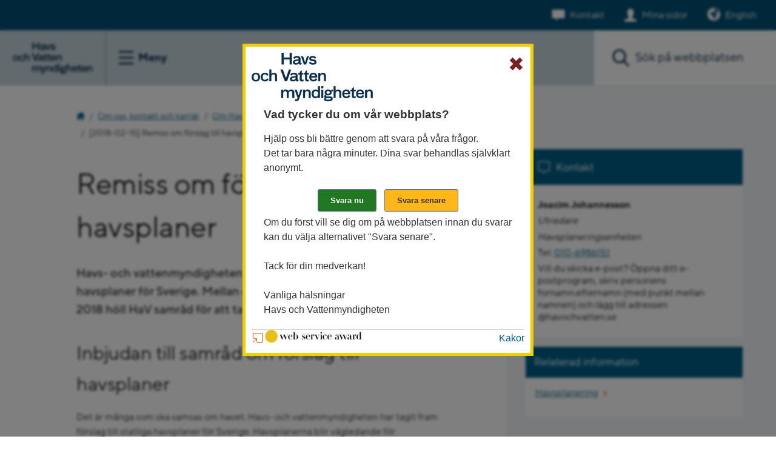

--- FILE ---
content_type: text/html;charset=UTF-8
request_url: https://www.havochvatten.se/om-oss-kontakt-och-karriar/om-havs--och-vattenmyndigheten/remisser-fran-hav/remisser/2018-02-15-remiss-om-forslag-till-havsplaner.html
body_size: 19202
content:
<!DOCTYPE html>
<html lang="sv" class="sv-no-js sv-template-undersida-enkel">
<head>
   <meta charset="UTF-8">
   <script nonce="84262a20-f622-11f0-b4b7-873306d204d8">(function(H){H.className=H.className.replace(/\bsv-no-js\b/,'sv-js')})(document.documentElement)</script>
   <title>Remiss om förslag till havsplaner
			 - Remisser 
			 - Havs- och vattenmyndigheten</title>
   <link rel="preload" href="/sitevision/system-resource/76a9f8c7b8f2c42905c93a6f2c4c881769af1b71ebff4726404ff4b20675dd8c/js/jquery-slim.js" as="script">
   <link rel="preload" href="/sitevision/system-resource/76a9f8c7b8f2c42905c93a6f2c4c881769af1b71ebff4726404ff4b20675dd8c/envision/envision.js" as="script">
   <link rel="preload" href="/sitevision/system-resource/76a9f8c7b8f2c42905c93a6f2c4c881769af1b71ebff4726404ff4b20675dd8c/js/utils-slim.js" as="script">
   <link rel="preload" href="/sitevision/system-resource/76a9f8c7b8f2c42905c93a6f2c4c881769af1b71ebff4726404ff4b20675dd8c/js/portlets-slim.js" as="script">
                        <meta name="keywords" content="">
                                 <meta name="msvalidate.01" content="CE319537EB699E41A6CAFD89507CFB3D">
                                 <meta name="y_key" content="d861bcc766ddb8bb">
                                 <meta name="description" content="Havs- och vattenmyndigheten har tagit fram förslag till statliga havsplaner för Sverige. Mellan den 15 februari och den 15 augusti 2018 höll HaV samråd för att ta emot synpunkter på förslagen.">
                                    <meta name="Last-Modified" content="2023-10-02">
                                 <meta name="Published" content="2018-02-15">
               <meta name="viewport" content="width=device-width, initial-scale=1, minimum-scale=1, shrink-to-fit=no">
   <meta name="dcterms.identifier" content="https://www.havochvatten.se">
   <meta name="dcterms.language" content="sv">
   <meta name="dcterms.format" content="text/html">
   <meta name="dcterms.type" content="text">
   <link rel="canonical" href="/om-oss-kontakt-och-karriar/om-havs--och-vattenmyndigheten/remisser-fran-hav/remisser/2018-02-15-remiss-om-forslag-till-havsplaner.html">
   <link rel="stylesheet" type="text/css" href="/2.9c1fa1d1301cb8586f80000/1766081706559/sitevision-responsive-grids.css?gridConfigs=651.1bd6b413173ed2004fd27814_FLUID_GRID&pushPull=false">
   <link rel="stylesheet" type="text/css" href="/2.9c1fa1d1301cb8586f80000/1766081718640/sitevision-spacing.css">
   
      <link rel="stylesheet" type="text/css" href="/2.9c1fa1d1301cb8586f80000/auto/1768928235830/SiteVision.css">
      <link rel="stylesheet" type="text/css" href="/2.9c1fa1d1301cb8586f80000/0/359/print/slim/SiteVision.css">
   <link rel="stylesheet" type="text/css" href="/sitevision/system-resource/76a9f8c7b8f2c42905c93a6f2c4c881769af1b71ebff4726404ff4b20675dd8c/css/portlets-slim.css">
   <link rel="stylesheet" type="text/css" href="/sitevision/system-resource/76a9f8c7b8f2c42905c93a6f2c4c881769af1b71ebff4726404ff4b20675dd8c/envision/envision.css">
   <link rel="stylesheet" type="text/css" href="/2.9c1fa1d1301cb8586f80000/91.1259b47313204d5947580001962/1766081722634/0/sv-template-asset.css">
   <link rel="stylesheet" type="text/css" href="/webapp-resource/5.490f906e161889bac8de99cc/360.5756d924186eb5d932a713d3/1679592763519/webapp-assets.css">
   <script nonce="84262a20-f622-11f0-b4b7-873306d204d8">!function(t,e){t=t||"docReady",e=e||window;var n=[],o=!1,c=!1;function d(){if(!o){o=!0;for(var t=0;t<n.length;t++)try{n[t].fn.call(window,n[t].ctx)}catch(t){console&&console.error(t)}n=[]}}function a(){"complete"===document.readyState&&d()}e[t]=function(t,e){if("function"!=typeof t)throw new TypeError("callback for docReady(fn) must be a function");o?setTimeout(function(){t(e)},1):(n.push({fn:t,ctx:e}),"complete"===document.readyState?setTimeout(d,1):c||(document.addEventListener?(document.addEventListener("DOMContentLoaded",d,!1),window.addEventListener("load",d,!1)):(document.attachEvent("onreadystatechange",a),window.attachEvent("onload",d)),c=!0))}}("svDocReady",window);</script>
   <script src="/2.9c1fa1d1301cb8586f80000/91.1259b47313204d5947580001962/1766081722661/HEAD/0/sv-template-asset.js"></script>
   <link rel="shortcut icon" type="image/x-icon" href="/webdav/files/mallar/favicons/favicon.ico" />
<link rel="apple-touch-icon" sizes="180x180" href="/webdav/files/mallar/favicons/apple-touch-icon.png">
<link rel="icon" type="image/png" sizes="32x32" href="/webdav/files/mallar/favicons/favicon-32x32.png">
<link rel="icon" type="image/png" sizes="16x16" href="/webdav/files/mallar/favicons/favicon-16x16.png">
<link rel="manifest" href="/webdav/files/mallar/favicons/site.webmanifest">
<link rel="mask-icon" href="/webdav/files/mallar/favicons/safari-pinned-tab.svg" color="#022849">
<meta name="msapplication-config" content="/webdav/files/mallar/favicons/browserconfig.xml">
<meta name="msapplication-TileColor" content="#2b5797">
<meta name="theme-color" content="#ffffff">


   <meta name="google-site-verification" content="bYM522v78uCbaDDQV1ll5gqCpEwwl-EV96YkNDkjeAs" />
   
   						   
	<meta property="rek:title" content="Remiss om förslag till havsplaner" />	
	<meta property="fb:app_id" content="191937267883570" />
	<meta property="og:type" content="article" />
	<meta property="og:url" content="https://www.havochvatten.se/om-oss-kontakt-och-karriar/om-havs--och-vattenmyndigheten/remisser-fran-hav/remisser/2018-02-15-remiss-om-forslag-till-havsplaner.html" />	
	<meta property="og:title" content="Remiss om förslag till havsplaner" />	
	<meta property="og:description" content="Havs- och vattenmyndigheten har tagit fram förslag till statliga havsplaner för Sverige. Mellan den 15 februari och den 15 augusti 2018 höll HaV samråd för att ta emot synpunkter på förslagen." />
	<meta property="og:site_name" content="Havs- och vattenmyndigheten" />
		<meta property="og:image" content="https://www.havochvatten.se/images/18.5f66a4e81416b5e51f726e1/1708788910686/lagstiftning-03.jpg" />
	<meta property="og:image:width" content="1000" />
	<meta property="og:image:height" content="675" />
	<meta name="twitter:image:src" content="https://www.havochvatten.se/images/18.5f66a4e81416b5e51f726e1/1708788910686/lagstiftning-03.jpg" />
		<meta name="twitter:card" content="summary" />
	<meta name="twitter:title" content="Remiss om förslag till havsplaner" />	
	<meta name="twitter:description" content="Havs- och vattenmyndigheten har tagit fram förslag till statliga havsplaner för Sverige. Mellan den 15 februari och den 15 augusti 2018 höll HaV samråd för att ta emot synpunkter på förslagen." />
	<meta name="twitter:domain" content="www.havochvatten.se" />       
	
   <link rel="preload" href="/download/18.7130d39918cb868bd5fd17fe/1704809951887/typetype_-_tt_norms_pro_bold-webfont.woff2" as="font" type="font/woff2" crossorigin>
<link rel="preload" href="/download/18.7130d39918cb868bd5fd17e9/1704809931911/typetype_-_tt_norms_pro_medium-webfont.woff2" as="font" type="font/woff2" crossorigin>
<link rel="preload" href="/download/18.7130d39918cb868bd5fd17e8/1704809911484/typetype_-_tt_norms_pro_regular-webfont.woff2" as="font" type="font/woff2" crossorigin>
    
 
  <meta property="rek:pubdate" content="2018-08-15T00:00:00+02:00" />   
      
    <meta property="rek:enddate" content="2018-08-22T00:00:00+02:00" />	

   <link type="application/rss+xml" rel="alternate" href="https://www.havochvatten.se/4.764c2cb917a6c5c85b0abdee/12.764c2cb917a6c5c85b0abdf9.portlet?state=rss&amp;sv.contenttype=text/xml;charset=UTF-8" title="Aktuellt från Havs- och vattenmyndigheten">
   <link type="application/rss+xml" rel="alternate" href="https://havsvattenmyndigheten.mynewsdesk.com/rss/current_news/6994" title="Nyheter och pressmeddelanden">
   <link type="application/rss+xml" rel="alternate" href="https://www.havochvatten.se/4.352f20b813271034bf080007353/12.352f20b813271034bf080007362.portlet?state=rss&amp;sv.contenttype=text/xml;charset=UTF-8" title="Nytt om fiskeregler">
   <script nonce="84262a20-f622-11f0-b4b7-873306d204d8">window.sv=window.sv||{};sv.UNSAFE_MAY_CHANGE_AT_ANY_GIVEN_TIME_webAppExternals={};sv.PageContext={pageId:'5.490f906e161889bac8de99cc',siteId:'2.9c1fa1d1301cb8586f80000',userIdentityId:'',userIdentityReadTimeout:0,userLocale:'sv_SE',dev:false,csrfToken:'',html5:true,useServerSideEvents: false,nodeIsReadOnly:false,socialEnabled:false};</script>

   <script nonce="84262a20-f622-11f0-b4b7-873306d204d8">!function(){"use strict";var t,n={},e={},i={};function r(t){return n[t]=n[t]||{instances:[],modules:{},bundle:{}},n[t]}document.querySelector("html").classList.add("js");var s={registerBootstrapData:function(t,n,i,r,s){var a,o=e[t];o||(o=e[t]={}),(a=o[i])||(a=o[i]={}),a[n]={subComponents:r,options:s}},registerInitialState:function(t,n){i[t]=n},registerApp:function(n){var e=n.applicationId,i=r(e);if(t){var s={};s[e]=i,s[e].instances=[n],t.start(s)}else i.instances.push(n)},registerModule:function(t){r(t.applicationId).modules[t.path]=t},registerBundle:function(t){r(t.applicationId).bundle=t.bundle},getRegistry:function(){return n},setAppStarter:function(n){t=n},getBootstrapData:function(t){return e[t]},getInitialState:function(t){return i[t]}};window.AppRegistry=s}();</script>
</head>
<body class=" sv-responsive  env-m-around--0" >
<div id="svid10_28808c5174057c9e3e5262" class="sv-layout"><div class="sv-vertical sv-layout hav-relative sv-skip-spacer sv-template-layout" id="svid10_28808c5174057c9e3e5263"><div role="navigation" aria-label="Hoppa till innehåll" class="sv-vertical sv-layout sv-skip-spacer sv-template-layout" id="svid10_28808c5174057c9e3e5489"><div class="sv-vertical sv-layout sv-skip-spacer sv-template-layout" id="svid93_28808c5174057c9e3e548c"><div class="sv-script-portlet sv-portlet sv-skip-spacer sv-template-portlet
" id="svid12_28808c5174057c9e3e548b"><div id="Jumptocontent"><!-- Jumptocontent --></div><!--sv-no-index-->
<div class="hav-jumptocontent">
   <a href="#hav-content">Gå till innehåll</a>
</div>
<!--/sv-no-index--></div>
</div>
</div>
<div class="sv-layout sv-template-portlet
" id="svid30_28808c5174057c9e3e54f4"><div id="Headerheight"><!-- Header height --></div><div class="sv-html-portlet sv-portlet sv-skip-spacer sv-template-portlet
" id="svid12_28808c5174057c9e3e31a6"><div id="HeaderHight"><!-- Header Hight --></div><div class="hav-header-size">   
</div></div>
</div>
<header class="sv-vertical sv-layout hav-header noprint sv-template-layout" id="svid10_28808c5174057c9e3e54fa"><div class="sv-vertical sv-layout sv-skip-spacer sv-template-layout" id="svid93_3b63ec651740ce159905b09"><div class="sv-vertical sv-layout sv-skip-spacer sv-template-layout" id="svid10_42642070176718d8047a8e92"><div class="sv-script-portlet sv-portlet sv-skip-spacer sv-template-portlet
" id="svid12_42642070176718d8047a8ecd"><div id="Informationsbanner"><!-- Informationsbanner --></div></div>
</div>
<div class="sv-vertical sv-layout hav-servicewrapper sv-template-layout" id="svid10_6ab16f9919457c089955c867"><div class="sv-script-portlet sv-portlet sv-skip-spacer sv-template-portlet
" id="svid12_6ab16f9919457c089955c868"><div id="Contactandmypages"><!-- Contact and my pages --></div><div class="hav-header__service">
      <div class="hav-contact">
      <a class="hav-contact__link" data-track-content="" data-content-name="headerMenu" data-content-piece="headerMenu - Kontakt" href="/om-oss-kontakt-och-karriar/kontakta-oss.html">Kontakt</a>
   </div>
   
      
   	      <div class="hav-mypages">
         <a class="hav-mypages__link" data-track-content="" data-content-name="headerMenu" data-content-piece="headerMenu - Mina sidor" href="/e-tjanster/mina-sidor.html">Mina sidor</a>
      </div>
   
   	   </div>


</div>
<div class="sv-html-portlet sv-portlet sv-hide-sv-bp-small sv-template-portlet
" id="svid12_6ab16f9919457c089955c869"><div id="English"><!-- English --></div>   <div class="hav-language-picker">
		<a lang="en" href="/en">English</a>
	</div></div>
</div>
<div class="sv-vertical sv-layout hav-header--items sv-template-layout" id="svid10_28808c5174057c9e3e54fb"><div class="sv-vertical sv-layout sv-skip-spacer sv-template-layout" id="svid10_28808c5174057c9e3e54fc"><div class="sv-script-portlet sv-portlet sv-skip-spacer sv-template-portlet
" id="svid12_6ab16f9919457c089955c8bb"><div id="Logotypemenubutton"><!-- Logotype - menu button --></div><div class="hav-header__items--left">
   <div class="hav-header-mobile__items--left">
      <div class="hav-header__logotype">
         <a class="hav-header__logotype--link" href="/">
            <img alt="Till Havs- och vattenmyndigheten startsida" src="/images/18.6e7a8a391867f09cba2d3b75/1678346090566/Logo_hav-2023.svg">
         </a>
      </div>

      <div class="hav-hamburger-menu">
         <button class="hav-hamburger-menu__button" aria-labelledby="hav-menu-open">
            <span class="hav-hamburger-menu__button-icon-svg">
               <span id="hav-hamburger-svg"></span>
            </span>
            <span class="hav-hamburger-menu__button--text">
               <span id="hav-menu-open" class="hav-hamburger-menu__button--text-open">Meny</span>
               <span id="hav-menu-close" class="hav-hamburger-menu__button--text-close">Stäng</span>
            </span>
         </button> 
      </div> 
   </div>
</div>
</div>
<div class="sv-vertical sv-layout sv-template-layout" id="svid10_28808c5174057c9e3e5790"><div class="sv-vertical sv-layout hav-main-menu sv-skip-spacer sv-template-layout" id="svid10_28808c5174057c9e3e5791"><div class="sv-vertical sv-layout sv-visible-sv-bp-small sv-skip-spacer sv-template-layout" id="svid10_28808c5174057c9e3e5792"><div class="sv-script-portlet sv-portlet sv-skip-spacer sv-template-portlet
" id="svid12_28808c5174057c9e3e57fc"><div id="Contactandmypages-0"><!-- Contact and my pages --></div><div class="hav-header__items--right">
      <div class="hav-header__contact">
      <a class="hav-header__contact--link" data-track-content="" data-content-name="headerMobileMenu" data-content-piece="headerMenu - Kontakt" href="/om-oss-kontakt-och-karriar/kontakta-oss.html">Kontakt</a>
   </div>
   
      
   	      <div class="hav-header__my-pages">
         <a class="hav-header__my-pages--link" data-track-content="" data-content-name="headerMobileMenu" data-content-piece="headerMenu - Mina sidor" href="/funktioner/inloggning/inloggning.html">Mina sidor</a>
      </div>
   
   	   
   <div class="hav-header__mobile-search-button--wrapper">
      <button class="hav-header__mobile-search-button" aria-label="Sök">
         Sök
      </button>
   </div>
</div>


</div>
<div class="sv-html-portlet sv-portlet sv-template-portlet
" id="svid12_28808c5174057c9e3e589b"><div id="English-0"><!-- English --></div>   <div class="hav-language-picker">
		<a lang="en" href="/en">English</a>
	</div></div>
</div>
<div class="sv-script-portlet sv-portlet sv-template-portlet
" id="svid12_6ab16f9919457c089951b563"><div id="Menuitems"><!-- Menu-items --></div><div class="hav-mobile-menu">
<ul class="hav-menu">
<li class="hav-menu-item  " >
<div class="hav-menu-item-wrapper">
<a href="/amnesomraden.html" data-track-content data-content-name="mainMenu" data-content-piece="Ämnesområden">Ämnesområden</a>
<button aria-label="Visa eller dölj undersidor" class="hav-menu-item-toggle hav-menu-item-toggle-notopen" data-id="4.3d94dcba18c294cbf7eb5e27"></button>
</div>
</li>
<li class="hav-menu-item  " data-hascontentloaded="true">
<div class="hav-menu-item-wrapper">
<a href="/om-oss-kontakt-och-karriar.html" data-track-content data-content-name="mainMenu" data-content-piece="Om oss, kontakt och karriär">Om oss, kontakt och karriär</a>
<button aria-label="Visa eller dölj undersidor" class="hav-menu-item-toggle hav-menu-item-toggle-open" data-id="4.3b63ec651740ce1599035ebf"></button>
</div>
<ul class="hav-menu">
<li class="hav-menu-item  " data-hascontentloaded="true">
<div class="hav-menu-item-wrapper">
<a href="/om-oss-kontakt-och-karriar/om-havs--och-vattenmyndigheten.html" data-track-content data-content-name="mainMenu" data-content-piece="Om Havs- och vatten­myndigheten">Om Havs- och vatten­myndigheten</a>
<button aria-label="Visa eller dölj undersidor" class="hav-menu-item-toggle hav-menu-item-toggle-open" data-id="4.16a42a771405a5e9607e3b"></button>
</div>
<ul class="hav-menu">
<li class="hav-menu-item  " >
<div class="hav-menu-item-wrapper">
<a href="/om-oss-kontakt-och-karriar/om-havs--och-vattenmyndigheten/detta-ar-havs--och-vattenmyndigheten.html" data-track-content data-content-name="mainMenu" data-content-piece="Detta är Havs- och vattenmyndigheten">Detta är Havs- och vattenmyndigheten</a>
</div>
</li>
<li class="hav-menu-item  " >
<div class="hav-menu-item-wrapper">
<a href="/om-oss-kontakt-och-karriar/organisation.html" data-track-content data-content-name="mainMenu" data-content-piece="Organisation">Organisation</a>
</div>
</li>
<li class="hav-menu-item  " >
<div class="hav-menu-item-wrapper">
<a href="/om-oss-kontakt-och-karriar/om-havs--och-vattenmyndigheten/instruktion-och-regleringsbrev.html" data-track-content data-content-name="mainMenu" data-content-piece="Instruktion och regleringsbrev">Instruktion och regleringsbrev</a>
</div>
</li>
<li class="hav-menu-item  " >
<div class="hav-menu-item-wrapper">
<a href="/om-oss-kontakt-och-karriar/om-havs--och-vattenmyndigheten/aterrapporteringskrav.html" data-track-content data-content-name="mainMenu" data-content-piece="Återrapporteringskrav">Återrapporteringskrav</a>
</div>
</li>
<li class="hav-menu-item  " >
<div class="hav-menu-item-wrapper">
<a href="/om-oss-kontakt-och-karriar/om-havs--och-vattenmyndigheten/regeringsuppdrag.html" data-track-content data-content-name="mainMenu" data-content-piece="Regeringsuppdrag">Regeringsuppdrag</a>
<button aria-label="Visa eller dölj undersidor" class="hav-menu-item-toggle hav-menu-item-toggle-notopen" data-id="4.2cf45b7613f6ca957cc6c8"></button>
</div>
</li>
<li class="hav-menu-item  " data-hascontentloaded="true">
<div class="hav-menu-item-wrapper">
<a href="/om-oss-kontakt-och-karriar/om-havs--och-vattenmyndigheten/remisser-fran-hav.html" data-track-content data-content-name="mainMenu" data-content-piece="Remisser från HaV">Remisser från HaV</a>
<button aria-label="Visa eller dölj undersidor" class="hav-menu-item-toggle hav-menu-item-toggle-open" data-id="4.2cf45b7613f6ca957cc4a9"></button>
</div>
<ul class="hav-menu">
<li class="hav-menu-item  " >
<div class="hav-menu-item-wrapper">
<a href="/om-oss-kontakt-och-karriar/om-havs--och-vattenmyndigheten/remisser-fran-hav/aldre-remisser-fran-hav.html" data-track-content data-content-name="mainMenu" data-content-piece="Äldre remisser från HaV">Äldre remisser från HaV</a>
</div>
</li>
</ul>
</li>
<li class="hav-menu-item  " >
<div class="hav-menu-item-wrapper">
<a href="/om-oss-kontakt-och-karriar/om-havs--och-vattenmyndigheten/yttranden-fran-hav.html" data-track-content data-content-name="mainMenu" data-content-piece="Yttranden från HaV">Yttranden från HaV</a>
</div>
</li>
<li class="hav-menu-item  " >
<div class="hav-menu-item-wrapper">
<a href="/om-oss-kontakt-och-karriar/om-havs--och-vattenmyndigheten/hallbar-forvaltning.html" data-track-content data-content-name="mainMenu" data-content-piece="Hållbar förvaltning">Hållbar förvaltning</a>
</div>
</li>
<li class="hav-menu-item  " >
<div class="hav-menu-item-wrapper">
<a href="/om-oss-kontakt-och-karriar/om-havs--och-vattenmyndigheten/vardegrund.html" data-track-content data-content-name="mainMenu" data-content-piece="Värdegrund">Värdegrund</a>
</div>
</li>
<li class="hav-menu-item  " >
<div class="hav-menu-item-wrapper">
<a href="/om-oss-kontakt-och-karriar/om-havs--och-vattenmyndigheten/likabehandlingsplan.html" data-track-content data-content-name="mainMenu" data-content-piece="Likabehandlingsplan">Likabehandlingsplan</a>
</div>
</li>
<li class="hav-menu-item  " >
<div class="hav-menu-item-wrapper">
<a href="/om-oss-kontakt-och-karriar/om-havs--och-vattenmyndigheten/visselblasarfunktion.html" data-track-content data-content-name="mainMenu" data-content-piece="Visselblåsarfunktion">Visselblåsarfunktion</a>
</div>
</li>
<li class="hav-menu-item  " >
<div class="hav-menu-item-wrapper">
<a href="/om-oss-kontakt-och-karriar/om-havs--och-vattenmyndigheten/om-webbplatsen.html" data-track-content data-content-name="mainMenu" data-content-piece="Om webbplatsen">Om webbplatsen</a>
<button aria-label="Visa eller dölj undersidor" class="hav-menu-item-toggle hav-menu-item-toggle-notopen" data-id="4.312592e01301d753523800010170"></button>
</div>
</li>
<li class="hav-menu-item  " >
<div class="hav-menu-item-wrapper">
<a href="/om-oss-kontakt-och-karriar/om-havs--och-vattenmyndigheten/press-och-media.html" data-track-content data-content-name="mainMenu" data-content-piece="Press och media">Press och media</a>
<button aria-label="Visa eller dölj undersidor" class="hav-menu-item-toggle hav-menu-item-toggle-notopen" data-id="4.5f66a4e81416b5e51f7a3f8"></button>
</div>
</li>
<li class="hav-menu-item  " >
<div class="hav-menu-item-wrapper">
<a href="/om-oss-kontakt-och-karriar/om-havs--och-vattenmyndigheten/grafisk-profil-och-logo.html" data-track-content data-content-name="mainMenu" data-content-piece="Grafisk profil och logo">Grafisk profil och logo</a>
<button aria-label="Visa eller dölj undersidor" class="hav-menu-item-toggle hav-menu-item-toggle-notopen" data-id="4.16a42a771405a5e9607f51"></button>
</div>
</li>
</ul>
</li>
<li class="hav-menu-item  " >
<div class="hav-menu-item-wrapper">
<a href="/om-oss-kontakt-och-karriar/karriar-och-jobb.html" data-track-content data-content-name="mainMenu" data-content-piece="Karriär och jobb">Karriär och jobb</a>
<button aria-label="Visa eller dölj undersidor" class="hav-menu-item-toggle hav-menu-item-toggle-notopen" data-id="4.2cf45b7613f6ca957cc729"></button>
</div>
</li>
<li class="hav-menu-item  " >
<div class="hav-menu-item-wrapper">
<a href="/om-oss-kontakt-och-karriar/organisation.html" data-track-content data-content-name="mainMenu" data-content-piece="Organisation">Organisation</a>
<button aria-label="Visa eller dölj undersidor" class="hav-menu-item-toggle hav-menu-item-toggle-notopen" data-id="4.2cf45b7613f6ca957cc759"></button>
</div>
</li>
<li class="hav-menu-item  " >
<div class="hav-menu-item-wrapper">
<a href="/om-oss-kontakt-och-karriar/kontakta-oss.html" data-track-content data-content-name="mainMenu" data-content-piece="Kontakta oss">Kontakta oss</a>
<button aria-label="Visa eller dölj undersidor" class="hav-menu-item-toggle hav-menu-item-toggle-notopen" data-id="4.2cf45b7613f6ca957cc740"></button>
</div>
</li>
<li class="hav-menu-item  " >
<div class="hav-menu-item-wrapper">
<a href="/om-oss-kontakt-och-karriar/evenemang.html" data-track-content data-content-name="mainMenu" data-content-piece="Evenemang">Evenemang</a>
<button aria-label="Visa eller dölj undersidor" class="hav-menu-item-toggle hav-menu-item-toggle-notopen" data-id="4.16a42a771405a5e9607f69"></button>
</div>
</li>
<li class="hav-menu-item  " >
<div class="hav-menu-item-wrapper">
<a href="/om-oss-kontakt-och-karriar/diarium.html" data-track-content data-content-name="mainMenu" data-content-piece="Diarium">Diarium</a>
</div>
</li>
</ul>
</li>
<li class="hav-menu-item  " >
<div class="hav-menu-item-wrapper">
<a href="/e-tjanster.html" data-track-content data-content-name="mainMenu" data-content-piece="E-tjänster">E-tjänster</a>
<button aria-label="Visa eller dölj undersidor" class="hav-menu-item-toggle hav-menu-item-toggle-notopen" data-id="4.3b63ec651740ce159904196f"></button>
</div>
</li>
</ul>
</div>
</div>
<div class="sv-script-portlet sv-portlet sv-template-portlet
" id="svid12_6ab16f9919457c089951b564"><div id="Menuextra"><!-- Menu-extra --></div><div class="sv-sitemap-portlet">
<ul class="hav-menu-extra-ul">
   <li class="hav-menu-extra-ul-li">
        <ul class="hav-menu-extra-ul">
                                                        
                    
                    
                    
                                            <li class="hav-menu-extra-ul-li-ul-li">
                            <div class="hav-menu-extra-ul-li-ul-li-div-before"></div>
                                                <a href="/vagledning-foreskrifter-och-lagar.html" data-track-content data-content-name="mainMenu" data-content-piece="Vägledning, föreskrifter och lagar">Vägledning, föreskrifter och lagar</a>
                            <div class="hav-menu-extra-ul-li-ul-li-div-after"></div>
                        </li>    
                                                                                    
                    
                    
                    
                                            <li class="hav-menu-extra-ul-li-ul-li">
                            <div class="hav-menu-extra-ul-li-ul-li-div-before"></div>
                                                <a href="/bidrag-utlysningar-och-anslag.html" data-track-content data-content-name="mainMenu" data-content-piece="Bidrag,utlysningar och anslag">Bidrag,utlysningar och anslag</a>
                            <div class="hav-menu-extra-ul-li-ul-li-div-after"></div>
                        </li>    
                                                                                    
                    
                    
                    
                                            <li class="hav-menu-extra-ul-li-ul-li">
                            <div class="hav-menu-extra-ul-li-ul-li-div-before"></div>
                                                <a href="/data-kartor-och-rapporter.html" data-track-content data-content-name="mainMenu" data-content-piece="Data, kartor och rapporter">Data, kartor och rapporter</a>
                            <div class="hav-menu-extra-ul-li-ul-li-div-after"></div>
                        </li>    
                                            </ul>
   </li>
</ul>
</div></div>
</div>
</div>
</div>
<div class="sv-script-portlet sv-portlet sv-template-portlet
" id="svid12_6ab16f9919457c089955c91b"><div id="DesktopMenuitems"><!-- Desktop Menu-items --></div><nav class="header__mainmenu" aria-label="Huvudingångar"><ul>
<li class="" itemscope="" itemtype="http://schema.org/WebPage">
<a itemprop="url" data-track-content="" data-content-name="desktopMenu" data-content-piece="Ämnesområden" href="/amnesomraden.html"><span itemprop="name">Ämnesområden</span></a>
</li>
<li class="active" itemscope="" itemtype="http://schema.org/WebPage">
<a itemprop="url" data-track-content="" data-content-name="desktopMenu" data-content-piece="Om oss, kontakt och karriär" href="/om-oss-kontakt-och-karriar.html"><span itemprop="name">Om oss, kontakt och karriär</span></a>
</li>
<li class="" itemscope="" itemtype="http://schema.org/WebPage">
<a itemprop="url" data-track-content="" data-content-name="desktopMenu" data-content-piece="E-tjänster" href="/e-tjanster.html"><span itemprop="name">E-tjänster</span></a>
</li>
</ul></nav>
</div>
<div class="sv-vertical sv-layout hav-relative sv-template-layout" id="svid10_28808c5174057c9e3e5abb"><div class="sv-facetedsearch-portlet sv-portlet sv-skip-spacer sv-template-portlet
" id="svid12_28808c5174057c9e3e5be7"><div id="Sokfacetterad"><!-- Sök facetterad --></div>

         
                                                                                                      

   <form method="get" action="/om-oss-kontakt-och-karriar/om-havs--och-vattenmyndigheten/remisser-fran-hav/remisser/2018-02-15-remiss-om-forslag-till-havsplaner.html" class="env-m-around--0" id="hav-header-search-form">
   <div role="search" aria-label="Sök på hela webbplatsen">
      <label for="search12_28808c5174057c9e3e5be7" class="env-assistive-text">Sök. Sökförslagen presenteras under sökrutan</label>
      <input id="search12_28808c5174057c9e3e5be7" aria-label="Sök" class="env-align--middle hav-header--search" aria-controls="search12_28808c5174057c9e3e5be7selectedState" type="text" name="query" aria-haspopup="true" aria-autocomplete="list" placeholder="Sök på webbplatsen" value="" />
               <input id="search12_28808c5174057c9e3e5be7button" aria-label="Sök" type="submit" class="hav-header--search-button hav-header--search-button-swe env-align--middle" name="submitButton" value="Sök" />
               <button class="hav-search-empty-button" aria-label="Töm sökrutan"></button>
   </div>
   <div id="search12_28808c5174057c9e3e5be7selectedState" class="env-assistive-text" aria-atomic="true" aria-live="assertive"></div>
 
</form>

         <div id="search12_28808c5174057c9e3e5be7result">


   </div>


    
<script type="text/javascript">
      function updateResult28808c5174057c9e3e5be7(qry,fade) {
		   const url = "/5.490f906e161889bac8de99cc/12.28808c5174057c9e3e5be7.htm?state=ajaxQuery&isRenderingAjaxResult=true&query=" + qry;
      		sv.PortletUtil.doGet("#search12_28808c5174057c9e3e5be7result", url);
		}

		svDocReady(function() {	             	 
             // Submit, blocks empty and placeholder queries
         $svjq("#search12_28808c5174057c9e3e5be7button").on('click', function() {
            const qry = $svjq("#search12_28808c5174057c9e3e5be7").val();
            if (qry == "" || qry == "Ange sökord") {
               return false;
            } else {
               // Update search result and location whenever search button is invoked
               encodedQry = encodeURIComponent(qry); // Ensure '+' chars is encoded (might be treated as space char otherwise)
               updateResult28808c5174057c9e3e5be7(encodedQry,true);
               window.location.hash = "#query/" + encodedQry;
               return false;
            }
         });
         
         // Invokes the search button if user presses the enter key (needed in IE)
         $svjq("#search12_28808c5174057c9e3e5be7").on('keypress', function(e) {
            if (e.which == 13) {
               $svjq("#search12_28808c5174057c9e3e5be7button").trigger('focus').trigger('click');
               return false;
            }
         });

         let prevLengthsearch12_28808c5174057c9e3e5be7 = 0;
         $svjq("#search12_28808c5174057c9e3e5be7").on('keyup', function() {
            const qry = $svjq("#search12_28808c5174057c9e3e5be7").val();
            const queryLength = qry.length;
            if (queryLength == 0) {
               prevLengthsearch12_28808c5174057c9e3e5be7 = 0;
               $svjq("#search12_28808c5174057c9e3e5be7result").html("");
               window.location.hash = "";
            } else if (queryLength > 1 || queryLength < prevLengthsearch12_28808c5174057c9e3e5be7) {
               prevLengthsearch12_28808c5174057c9e3e5be7 = queryLength;
               console.log("/5.490f906e161889bac8de99cc/12.28808c5174057c9e3e5be7.htm?state=ajaxQuery&isRenderingAjaxResult=true&query=");
               encodedQry = encodeURIComponent(qry); // Ensure '+' chars is encoded (might be treated as space char otherwise)
               const timeoutName = 'updateResult28808c5174057c9e3e5be7' + 'timeout';

               if (window[timeoutName]) {
                  window.clearTimeout(window[timeoutName]);
               }
               window[timeoutName] = window.setTimeout(function() {
                  updateResult28808c5174057c9e3e5be7(encodedQry,false);
               }, 250);
               window.location.hash = "#query/" + encodedQry;
            }
            return false;
         });
	  });       
</script> 

</div>
<div class="sv-script-portlet sv-portlet sv-template-portlet
" id="svid12_28808c5174057c9e3e5bed"><div id="Sokskript"><!-- Sökskript --></div><script type="text/javascript">var jsonFile =["abborre","adress","agenda 2030","ais","algblomning","alkalinitet","allmänna råd","almedalen","amerikansk hummer","amerikansk bäckröding","amundön","anslag","anslag \"1:11\"","anslag \"1:2\"","ansökan","antarktis","apelviken","api","arter","artkoder","askim","askimsbadet","asp","aspen","asperö","avlopp","avräkningsnota","bad","badplats","badplatsen","badplatser","badtemperatur","badvatten","badvattenkvalitet","bankgiro","barsebäck","bdt","beddinge","beddingestrand","bedömningsgrunder","bekämpningsmedel","bergsjön","bibliotek","bidrag","billdal","billdalsbadet","bifångst","bingsmarken","biologisk mångfald","bjärred","björkäng","björnö","blanketter","blåfenad tonfisk","blåskrabba","bläsinge","borgholm","bottenfauna","bottentrålning","BQI","bratten","braxen","brugd","brunnsviken","bua","buller","byxelkrok","båtbottentvätt","båtskrotning","båstad","böda","böda sand","catch","ccamlr","copernicus","corona","dagvatten","dammar","data","datavärd","datavärdskap","dcf","delrapport","delsjön","delåtgärdsprogram","dialogmöte","diarium","diariet","diklofenak","dimensionering","domsten","drevviken","dricksvatten","dumpning","edsviken","efterpolering","EFR","egenkontroll","ejournal","e-journal","ekerö","ekosystembaserad","ekosystembaserad förvaltning","ekosystemtjänster","elektronisk loggbok","elfiske","enköping","enskilda avlopp","enskilt avlopp","espevik","e-tjänst","export","exportintyg","faktablad","faktura","fakturaadress","faktureringsadress","falkenberg","falsterbo","farhult","fifs","FIFS \"2004:36\"","FIFS \"1994:14\"","FIFS \"2004:37\"","FIFS \"2004:25\"","FIFS \"1982:3\"","FIFS \"2010:14\"","FIFS \"2010:15\"","fisk","fiske","fiskekvoter","fiskelicens","fiskeloggen","fiskenytt","fiskeredskap","fiskeregler","fiskereglering","fiskerikontroll","fiskerätt","fiskestopp","fisketillstånd","fisketillsyn","fiskets geografier","fiskevård","fiskebäck","fiskodling","fiskregel","fiskvägar","fjällnora","flaten","flatenbadet","flodkräfta","flodnejonöga","flodpärlmussla","fmc","forskning","fosfor","fosforfälla","framtidens fiske","fredningsområden","fredningstider","fritidsbåtar","fritidsfiske","frågor och svar","främmande arter","fysisk påverkan","fångst","fångstintyg","fångststatistik","färjestaden","färna","fördjupad utvärdering","föreskrifter","förhandsanmälan","förordningar","förslag","försiktighetsmått","förstahandsmottagare","försurning","ganlet","generaldirektör","geodata","getterön","gis","glommen","gmo","gotland","grafisk profil","grundvatten","grundvattenrör","grisslinge","gråsäl","gränsvärden","grön infrastruktur","gålö","gädda","gäddeholm","gävle","gömmaren","gös","göteborg","halland","halmstad","handbok","handbok vattenverksamheter","handlingsplan","handläggarträff","haninge","hanteringsprogram","hanöbukten","HARO","harr","haverdal","havs- och vattenforum","havs- och vattenmiljöanslaget","havsförsurning","havsförvaltning","havskatt","havskatten","havskräfta","havsmiljö","havsmiljödirektivet","havsmiljöförordningen","havsnejonöga","havsområden","havsplaner","havsplanering","havsplattformen","havsöring","havsbanken","haväng","helcom","hellasgården","helsingborg","hotade arter","hovås","hovåsbadet","huddinge","hummer","hummerfiske","hvmfs","HVMFS \"2019:25\"","HVMFS \"2017:20\"","HVMFS \"2016:17\"","HVMFS \"2012:18\"","HVMFS \"2012:14\"","HVMFS \"2013:27\"","HVMFS \"2014:19\"","HVMFS \"2015:18\"","HVMFS \"2015:26\"","HVMFS \"2015:34\"","HVMFS \"2016:4\"","HVMFS \"2017:14\"","HVMFS \"2017:8\"","HVMFS \"2018:1\"","HVMFS \"2019:21\"","HVMFS \"2020:25\"","HVMFS \"2021:7\"","HVMFS \"2022:20\"","HVMFS \"2025:20\"","hägernäs","hälleflundra","hällevik","härlanda","hässelby","hästevik","hög skyddsnivå","höganäs","hökarängsbadet","höllviken","hönö","ias","ices","import","individuella fiskemöjligheter","infiltration","infiskat","infiskning","infiskningskrav","inledande bedömning","informationsblad","informationsmodell","instruktion","internbelastning","insamling","intranät","invasiva arter","invasiva främmande arter","iuu","japanskt jätteostron","jobb","jordbruk","järfälla","jönköping","kaanan","kaananbadet","kalkning","kalender","kalmar","kamera","karlshamn","karlskrona","karlstad","karp","karriär","karta","kartläggning och analys","kartor","karttjänster","katrineholm","kivik","klagshamn","klarspråk","klimat","kmv","knubbsäl","kompis","kontroll","kontrollförordningen","koordinater","koster","krabba","krabbklor","kraftigt modifierade vatten","kråkviksbadet","kräftfiske","kräftor","kräftpest","kullavik","kungsbacka","kungälv","kustfiskejournal","kustkvot","kvot","kvoter","kväve","kåsjön","kämpinge","kärradal","köpingsvik","lagar","lagstiftning","lagunen","laholm","lake","landningsskyldighet","landskapsfiskar","landskrona","lax","laxfiske","laxkvot","lediga jobb","lektidsportalen","lerkil","LEVA","lidingö","lidköping","LIFE","lilleby","lillsjön","ljunghusen","logga","loggbok","logotyp","lomma","LOVA","LTAR","luleå","lysekil","långholmen","långsjön","långsjöbadet","läkemedel","magelungen","makrill","mal","malmö","maltesholmsbadet","manualer","marholmen","marstrand","marin pedagogik","marina naturreservat","marina skyddade områden","marint områdesskydd","marint skräp","maritima strategin","markavvattning","markbädd","medarbetare","medfinansiering","media","mellbystrand","mikroplaster","miljögifter","miljökvalitetsnormer","miljömål","miljöövervakning","mina sidor","minimimått","minireningsverk","mitt fiske","mkn","mosaic","mossby","mossbystrand","motala","muddring","musslor","mälaren","mälarhöjdsbadet","märkning fiskeredskap","mört","nacka","nap","nationell marin kartering","nationell plan","nationella planen","nationella","natura 2000","norge","norje","norrköping","norrtälje","nyheter","nyhetsbrev","nyköping","nynäshamn","nya regler","nytt i media","näset","officiell statistik","olja","oljejouren","oljeutsläpp","omprövning","områdesskydd","omräkningsfaktorer","onsala","ordlista","organisation","organisationsnummer","orust","ospar","ostron","pappersloggbok","personlig fiskelicens","pfas","pigghaj","piggvar","pingers","plast","positionsrapportering","praktik","press","prioriterade ämnen","projektkatalog","program","program vattenmiljö vattenkraft","prokat","provfiske","prövning","prövningsgrupper","publikationer","pådrag","rappen","rapport \"2016:26\"","rapporter","rapportering","recipientkontroll","redskap","redskapskoder","regeringsuppdrag","regional tillväxt","registrator","regler","regleringsbrev","remisser","remissvar","reningsverk","restaurering","resurs och miljööversikt","resursöversikt","ribersborg","riksintresse","riktlinjer","riktvärden","ringsjön","riskbedömning","riskklassning","rtc","rudan","rullsand","rydebäck","rådasjön","råå","räka","rättsfall","röding","rösjön","saltholmen","samexistens","samråd","samhav","samverkan","sandhammaren","sandhamn","sandviken","sandviksbadet","sediment","segelstorp","selektivt fiske","sibbarp","sickla","signalkräfta","sik","siklöja","siktanalys","sill","sillvik","simrishamn","sisjön","sjöfart","sjögull","sjöstjärnan","skanör","skarv","skrea","skrotning","skrotningspremie","skummeslövsstrand","skyddade områden","skyddsavstånd","skåne","sköndal","sluten tank","slutrapport","slamavskiljare","sm","smarholmen","smartare miljöinformation","smedsuddsbadet","smithska udden","små avlopp","solabborre","sollentuna","solviksbadet","SPIRAL","spolplatta","spårbarhet","spökgarn","statistik","statusklassning","stenungsund","stillahavsostron","stockholm","strandbad","strandskydd","stråvalla","strängnäs","strömmen","strömming","strömstad","styrsö","sulfat","svarte","surtesjön","svartmunnad smörbult","symphony","symposium","säl","sälskador","särö","söderbysjön","södersjön","sök badplatser","sök medarbetare","sök arter","sök fiskeregler","sök publikationer","sölvesborg","sötvatten","sörfjärden","sövdesjön","tac","tanto","tanum","temperatur","thetis","tillstånd","tillståndsprövning","tillsyn","tillsynsvägledning","toleransmarginal","tonfisk","torekov","torslanda","torsk","torstensvik","transportdokument","transportörer","tre skärgårdar","trekanten","trelleborg","trestegs beslutsmodell","trålgräns","trålning","tumlare","tumlehed","tylösand","tyresö","täby","uddevalla","ugglarp","ullhandskrabba","umeå","undantag","undersökningstyper","undervattensbuller","uppdrag","uppföljning laxkvot","upphandling","uppsala","uran","utbildning","utkast","utkastplan","utlysningar","utmärkning fiskeredskap","vandrarmussla","varamon","varberg","watercog","vatten","vattenbrist","vattenbruk","vattendirektivet","vattendistrikt","va-plan","vattenförsörjningsplan","vattenförsörjningsplaner","vattenförvaltning","vattenhushållning","vattenkraft","vattenkraftverk","vattenpest","vattenresursförvaltning","vattenråd","vattentjänstplan","vattenskoter","vattenskydd","vattenskyddsområden","vattentemperatur","vattentrender","vattenuttag","vattenverksamhet","vaxholm","vcatch","vejbystrand","verksamhetsstrategi","weserdomen","vidareutnyttjande av information","vikare","viltskadeanslaget","vindkraft","vingåker","vimma","vimmersjön","visa koordinater","vision","viss","vita sand","vms","vombsjön","vrak","vrångö","våtmark","väddö","vägledningar","vägledning avlopp","vägledning miljögifter","vägledning vattenskyddsområde","vägning","vägningsaktör","vänern","värdefulla vatten","värmdö","värnamo","västervik","västerås","vättern","webbinarier","xsd","yngsjö","yrkesfiske","ystad","yttranden","åhus","ål","ålfiske","ålförvaltningsplan","ålgräs","ålgräsängar","ÅPH","årsredovisning","årsta","årsta havsbad","åsa","återrapportering","återvinning","åtgärdsprogram","åtgärdssamordning","ängbybadet","ängelholm","öckerö","öland","öppna data","öresund","öring","östersjön","östhammar","överfiske","övergödning","översvämning","övervakning","övervakningsmanualer"]; var minLength = 2;</script>
<script type="text/javascript">
svDocReady(function() {
      (function ($) {            
         var substringMatcher = function(strs) {
            return function findMatches(q, cb) {
               var matches, substringRegex;

               // an array that will be populated with substring matches
               matches = [];

               // regex used to determine if a string contains the substring `q`
               substrRegex = new RegExp(q, 'i');

               // iterate through the pool of strings and for any string that
               // contains the substring `q`, add it to the `matches` array
               $.each(strs, function(i, str) {
                  if (substrRegex.test(str)) {
                     matches.push(str);
                  }
               });

               cb(matches);
            };
         };

         $('.hav-header--search').typeahead({
            hint: true,
            highlight: true,
            minLength: minLength
         },                       {
            name: 'jsonFile',
            source: substringMatcher(jsonFile)
         });
         
         $('.hav-header--search').bind('typeahead:select', function(ev, suggestion) {
            console.log('Selection: ' + suggestion);				
            encodedQry = encodeURIComponent(suggestion);
            //Change this selector to the correct one when uploaded to production
            updateResult28808c5174057c9e3e5be7(encodedQry,false);
            window.location.hash = "#query/" + encodedQry;
            $('.hav-header--search').bind('typeahead:close', function() {  				
               $('.hav-header--search').typeahead('open');
            });
      	});

      }(jQuery));                 
   });
</script>

   
<script>
  (function() {
    // Set searchField to the search input field.
    // Set timeout to the time you want to wait after the last character in milliseconds.
    // Set minLength to the minimum number of characters that constitutes a valid search.
      	
    
    var searchField = document.querySelector('input#search12_28808c5174057c9e3e5be7'),
        timeout = 2000,
        minLength = 3;


    var textEntered = false;

    var timer, searchText;
    
    var handleInput = function() {
      searchText = searchField ? searchField.value : '';
      console.log(searchText);
      if (searchText.length < minLength) {
        return;
      }
	  
	var noSearchResults = document.querySelector('div#noInstantSearchResults');
	console.log("noSearchResults: " + noSearchResults)
		if (noSearchResults !== null) {
		  _paq.push(['setCustomUrl', document.URL + '&query=' + searchText + '&search_count=0']);
		  _paq.push(['trackPageView']);
		}
      textEntered = false;
    };
    
    var startTimer = function(e) {
      textEntered = true;
      window.clearTimeout(timer);
      if (e.keyCode === 13) {
        handleInput();
        return;
      }
      timer = setTimeout(handleInput, timeout);
    };
    
    if (searchField !== null) {

      searchField.addEventListener('keydown', startTimer, true);      
      searchField.addEventListener('blur', function() {
        if (textEntered) {
          window.clearTimeout(timer);
          handleInput();
        }
      }, true);

    } else {
       console.log("searchfield is null");
    }
  })();
   
</script></div>
</div>
<div class="sv-vertical sv-layout sv-template-layout" id="svid10_6ab16f9919457c089955c91c"><div class="sv-html-portlet sv-portlet sv-skip-spacer sv-template-portlet
" id="svid12_6ab16f9919457c089955c91d"><div id="HTML"><!-- HTML --></div><div class="hav-header__mobile-search-button--wrapper">
   <button class="hav-header__mobile-search-button" aria-label="Sök">
      <span class="env-assistive-text">Sök</span>
   </button>
</div></div>
</div>
</div>
</div>
</header>
<main aria-label="Sidinnehåll" class="sv-vertical sv-layout sv-template-layout" id="svid10_28808c5174057c9e3e559c"><div class="sv-script-portlet sv-portlet sv-skip-spacer sv-template-portlet
" id="svid12_28808c5174057c9e3e5ed3"><div id="Jumptocontent-0"><!-- Jumptocontent --></div><div id="hav-content"></div></div>
<div id="svid94_3b63ec651740ce15990b612"><div class="sv-vertical sv-layout sv-skip-spacer sv-template-layout" id="svid10_3b63ec651740ce15990b613"><div class="sv-fluid-grid sv-grid-12-kolumner sv-layout hav-sidepadding sv-skip-spacer sv-template-layout" id="svid10_3b63ec651740ce15990b614"><div class="sv-row sv-layout hav-flex sv-skip-spacer sv-template-layout" id="svid10_3b63ec651740ce15990b615"><div class="sv-layout hav-page__column-left hav-main-content__special-padding sv-skip-spacer sv-column-8 sv-template-layout" id="svid10_3b63ec651740ce15990b616"><div class="sv-vertical sv-layout hav-toc-content sv-skip-spacer sv-template-layout" id="svid10_3b63ec651740ce15990b617"><div class="sv-layout sv-skip-spacer sv-template-portlet
" id="svid30_3b63ec651740ce15990b618"><div id="Brodsmuladesktop"><!-- Brödsmula desktop --></div><div class="sv-script-portlet sv-portlet sv-skip-spacer sv-template-portlet
" id="svid12_28808c5174057c9e3e324b"><div id="Brodsmuladesktop-0"><!-- Brödsmula desktop --></div><nav class="hav-breadcrumb" aria-label="Brödsmula">
   <ul class="hav-breadcrumb__items">
                        <li class="hav-breadcrumb__item">
         	               
               
               <script nonce="84262a20-f622-11f0-b4b7-873306d204d8">
<!-- 
svDocReady(function(){
  $svjq('#svlrid_49ccd0a80').on('click', function(){ _paq.push(['trackEvent', 'Breadcrumb', 'Remiss om förslag till havsplaner Breadcrumb', 'Site Page']) }).on('keypress', function(){ return $svjq(this).click(); });
});
// -->
</script><a href="/" id="svlrid_49ccd0a80">Havs- och vattenmyndigheten</a>
                     </li>
                                 <li class="hav-breadcrumb__item">
         	               
               
               <script nonce="84262a20-f622-11f0-b4b7-873306d204d8">
<!-- 
svDocReady(function(){
  $svjq('#svlrid_49ccd0a81').on('click', function(){ _paq.push(['trackEvent', 'Breadcrumb', 'Remiss om förslag till havsplaner Breadcrumb', 'Om oss, kontakt och karriär']) }).on('keypress', function(){ return $svjq(this).click(); });
});
// -->
</script><a href="/om-oss-kontakt-och-karriar.html" id="svlrid_49ccd0a81">Om oss, kontakt och karriär</a>
                     </li>
                                 <li class="hav-breadcrumb__item">
         	               
               
               <script nonce="84262a20-f622-11f0-b4b7-873306d204d8">
<!-- 
svDocReady(function(){
  $svjq('#svlrid_49ccd0a82').on('click', function(){ _paq.push(['trackEvent', 'Breadcrumb', 'Remiss om förslag till havsplaner Breadcrumb', 'Om Havs- och vatten­myndigheten']) }).on('keypress', function(){ return $svjq(this).click(); });
});
// -->
</script><a href="/om-oss-kontakt-och-karriar/om-havs--och-vattenmyndigheten.html" id="svlrid_49ccd0a82">Om Havs- och vatten­myndigheten</a>
                     </li>
                                 <li class="hav-breadcrumb__item">
         	               
               
               <script nonce="84262a20-f622-11f0-b4b7-873306d204d8">
<!-- 
svDocReady(function(){
  $svjq('#svlrid_49ccd0a83').on('click', function(){ _paq.push(['trackEvent', 'Breadcrumb', 'Remiss om förslag till havsplaner Breadcrumb', 'Remisser från HaV']) }).on('keypress', function(){ return $svjq(this).click(); });
});
// -->
</script><a href="/om-oss-kontakt-och-karriar/om-havs--och-vattenmyndigheten/remisser-fran-hav.html" id="svlrid_49ccd0a83">Remisser från HaV</a>
                     </li>
                                 <li class="hav-breadcrumb__item">
         						[2018-02-15] Remiss om förslag till havsplaner					            
                     </li>
                  </ul>
</nav>

<script>
<!--
svDocReady(function(){
  $svjq('main .sv-text-portlet-content a[href]').on('click', function(){ var linkAttr = $svjq(this).text() + " - " + $svjq(this).attr('href'); _paq.push(['trackEvent', 'textLinkClick', 'Remiss om förslag till havsplaner - Textlink',linkAttr]) }).on('keypress', function(){ return $svjq(this).click(); });
}); 
-->
</script></div>
</div>
<div class="sv-layout sv-template-portlet
" id="svid30_3b63ec651740ce15990b619"><div id="Brodsmulamobile"><!-- Brödsmula mobile --></div><div class="sv-script-portlet sv-portlet sv-skip-spacer sv-template-portlet
" id="svid12_28808c5174057c9e3e324d"><div id="Brodsmulamobile-0"><!-- Brödsmula mobile --></div><nav class="hav-breadcrumb hav-breadcrumb--mobile" aria-label="Brödsmula">
   <ul class="hav-breadcrumb__items">
            	         	                              <li class="hav-breadcrumb__item">
               	
                  
                  <script nonce="84262a20-f622-11f0-b4b7-873306d204d8">
<!-- 
svDocReady(function(){
  $svjq('#svlrid_6d6ac8700').on('click', function(){ _paq.push(['trackEvent', 'Breadcrumb', 'Remiss om förslag till havsplaner Breadcrumb', 'Remisser från HaV']) }).on('keypress', function(){ return $svjq(this).click(); });
});
// -->
</script><a href="/om-oss-kontakt-och-karriar/om-havs--och-vattenmyndigheten/remisser-fran-hav.html" id="svlrid_6d6ac8700">Remisser från HaV</a>
               </li>	            	            
                           			         </ul>
</nav></div>
</div>
<div class="sv-script-portlet sv-portlet sv-template-portlet
" id="svid12_3b63ec651740ce15990b61b"><div id="Hittapasidanmobile"><!-- Hitta på sidan - mobile --></div><div class="hav-right-navigation__wrapper hav-right-navigation__wrapper--mobile">
      
   </div>

</div>
<div class="sv-vertical sv-layout sv-template-layout" id="svid10_3b63ec651740ce15990b625"><div id="svid94_352f20b813271034bf080002369"><div class="sv-vertical sv-layout sv-skip-spacer sv-template-layout" id="svid10_1259b47313204d5947580001967"><div id="svid94_490f906e161889bac8de99d3" class="pagecontent sv-layout"><div id="Mittenspalt"><!-- Mittenspalt --></div><div class="sv-text-portlet sv-use-margins sv-skip-spacer c22527"  id="svid12_490f906e161889bac8de99d4"><div id="RubrikH1"><!-- Rubrik H1 --></div><div class="sv-text-portlet-content"><h1 class="heading" id="h-Remissomforslagtillhavsplaner">Remiss om förslag till havsplaner</h1></div></div>
<div class="sv-text-portlet sv-use-margins c22531"  id="svid12_490f906e161889bac8de99d5"><div id="Ingress"><!-- Ingress --></div><div class="sv-text-portlet-content"><p class="sv-font-ingress">Havs- och vattenmyndigheten har tagit fram förslag till statliga havsplaner för Sverige. Mellan den 15 februari och den 15 augusti 2018 höll HaV samråd för att ta emot synpunkter på förslagen.</p></div></div>
<div class="sv-text-portlet sv-use-margins c22527"  id="svid12_490f906e161889bac8de99d6"><div id="Stycke"><!-- Stycke --></div><div class="sv-text-portlet-content"><h2 class="subheading" id="h-Inbjudantillsamradomforslagtillhavsplaner">Inbjudan till samråd om förslag till havsplaner</h2><p class="normal">Det är många som ska samsas om havet. Havs- och vattenmyndigheten har tagit fram förslag till statliga havsplaner för Sverige. Havsplanerna blir vägledande för myndigheter och kommuner när de planlägger, ger tillstånd eller förvaltar havet. Näringsidkare kan också få vägledning av planerna. För att havplanerna ska bli så bra som möjligt har vi under samrådsperioden efterfrågat förbättringsförslag och tankar om sådant vi bör veta.</p><p class="normal">Förslagen till havsplaner har vi tagit fram efter samverkan med andra myndigheter och efter dialog med branschorganisationer, intresseföreningar, kustkommuner och grannländer. <br></p><h2 class="subheading" id="h-Omhavsplaner">Om havsplaner</h2><p class="normal">Sverige tar fram tre havsplaner – en för Bottniska viken, en för Östersjön och en för Västerhavet. En havsplan ger vägledning kring vad som är den bästa användningen av havet. Planerna ska förena näringspolitiska mål, sociala mål och miljömål. En havsplan är en strategisk plan med stora drag och få detaljer.<br></p><h2 class="subheading" id="h-Sagicksamradettill">Så gick samrådet till</h2><p class="normal">Samrådet pågick mellan den 15 februari och den 15 augusti 2018. Samrådet hölls nationellt, regionalt och med grannländer. Vi har under samrådsperioden ordnat ett antal möten med representanter för olika grupper.<br></p><h2 class="subheading" id="h-Dokument">Dokument</h2><p class="normal">Handlingar för samrådet är de pdf:er ni hittar här nedan och på vår webbsida <a href="/vagledning-foreskrifter-och-lagar/vagledningar/havsplaner.html">Förslag till havsplaner.</a></p><h3 class="subheading3" id="h-Forslagtillhavsplan">Förslag till havsplan</h3><ul class=" hav-bullet-list--blue normal"><li><a href="/download/18.490f906e161889bac8d2ea6e/1708951855173/samradshandling-forslag-till-havsplan-bottniska-viken.pdf" rel="external">Förslag till havsplan Bottniska viken – samrådshandling<svg class="env-link-icon" aria-hidden="true"><use href="/sitevision/file-icons.svg#file-pdf"></use></svg><span class="env-assistive-text"> pdf, 23.4 MB.</span></a> (filstorlek 24 MB)</li><li><a href="/download/18.490f906e161889bac8d2eadd/1708951855760/samradshandling-forslag-till-havsplan-ostersjon.pdf" rel="external">Förslag till havsplan Östersjön – samrådshandling<svg class="env-link-icon" aria-hidden="true"><use href="/sitevision/file-icons.svg#file-pdf"></use></svg><span class="env-assistive-text"> pdf, 32 MB.</span></a> (filstorlek 32 MB)</li><li><a href="/download/18.490f906e161889bac8d2eadc/1708951856518/samradshandling-forslag-till-havsplan-vasterhavet.pdf" rel="external">Förslag till havsplan Västerhavet – samrådshandling<svg class="env-link-icon" aria-hidden="true"><use href="/sitevision/file-icons.svg#file-pdf"></use></svg><span class="env-assistive-text"> pdf, 24.7 MB.</span></a> (filstorlek 25 MB)</li></ul></div></div>
<div class="sv-text-portlet sv-use-margins" id="svid12_413d9ff9162bd6b08f026d05"><div id="Text2"><!-- Text 2 --></div><div class="sv-text-portlet-content"><h3 class="subheading3" id="h-Miljokonsekvensbeskrivningar"><a id="miljokonsekvensbeskrivningar"></a>Miljökonsekvensbeskrivningar</h3><p class="normal"><a href="/data-kartor-och-rapporter/rapporter-och-andra-publikationer/publikationer/2018-04-10-miljokonsekvensbeskrivning---bottniska-viken-samradshandling.html">Miljökonsekvensbeskrivning – Bottniska viken</a></p><p class="normal"><a href="/data-kartor-och-rapporter/rapporter-och-andra-publikationer/publikationer/2018-04-10-miljokonsekvensbeskrivning---vasterhavet-samradshandling.html">Miljökonsekvensbeskrivning – Västerhavet</a></p><p class="normal"><a href="/data-kartor-och-rapporter/rapporter-och-andra-publikationer/publikationer/2018-04-10-miljokonsekvensbeskrivning---ostersjon-samradshandling.html">Miljökonsekvensbeskrivning – Östersjön</a></p><h3 class="subheading3" id="h-Hallbarhetsbedomningar">Hållbarhetsbedömningar</h3><p class="normal"><a href="/data-kartor-och-rapporter/rapporter-och-andra-publikationer/publikationer/2018-04-10-hallbarhetsbedomning---bottniska-viken-samradshandling.html">Hållbarhetsbedömning – Bottniska viken</a></p><p class="normal"><a href="/data-kartor-och-rapporter/rapporter-och-andra-publikationer/publikationer/2018-04-10-hallbarhetsbedomning---vasterhavet-samradshandling.html">Hållbarhetsbedömning – Västerhavet</a></p><p class="normal"><a href="/data-kartor-och-rapporter/rapporter-och-andra-publikationer/publikationer/2018-04-10-hallbarhetsbedomning---ostersjon-samradshandling.html">Hållbarhetsbedömning – Östersjön</a></p></div></div>
</div><div class="sv-html-portlet sv-portlet sv-skip-spacer sv-template-portlet
" id="svid12_203ea9d8149410b71c2c7539"><div id="Clear"><!-- Clear --></div><div class="clear"></div></div>
</div>
</div></div>
<div class="sv-vertical sv-layout noprint sv-template-layout" id="svid10_39cc118118b97b2dbdc4708d"><div class="sv-vertical sv-layout sv-hide-sv-bp-small sv-skip-spacer sv-template-layout" id="svid10_39cc118118b97b2dbdc4708e"><div class="sv-layout sv-skip-spacer sv-template-portlet
" id="svid30_39cc118118b97b2dbdc4708f"><div id="Kontaktskriptbottom"><!-- Kontakt-skript-bottom --></div><div class="sv-script-portlet sv-portlet sv-skip-spacer sv-template-portlet
" id="svid12_32ce554a18b4938d74959897"><div id="Kontakt"><!-- Kontakt --></div></div>
</div>
</div>
<div class="sv-vertical sv-layout sv-visible-sv-bp-small sv-template-layout" id="svid10_39cc118118b97b2dbdc47090"><div class="sv-layout sv-skip-spacer sv-template-portlet
" id="svid30_39cc118118b97b2dbdc47091"><div id="Kontaktskriptbottommobile"><!-- Kontakt-skript-bottom-mobile --></div><div class="sv-script-portlet sv-portlet sv-skip-spacer sv-template-portlet
" id="svid12_32ce554a18b4938d74959898"><div id="Kontakt-0"><!-- Kontakt --></div><div class="hav-box hav-box--contact">
<div class="hav-box__heading"><h2 class="toc-heading-ignore--mobile" id="hav-contact-link--mobile" tabindex="-1">Kontakt</h2></div>
<div class="hav-box__content"><div class="grid">
<ul class="grid__item">
<li><strong>Joacim Johannesson</strong></li>
<li><em>Utredare</em></li>
<li><em>Havsplaneringsenheten</em></li>
<li>Tel: <a href="tel:+46106986151">010-6986151</a></li>
<li>Vill du skicka e-post? Öppna ditt e-postprogram, skriv personens fornamn.efternamn (med punkt mellan namnen) och lägg till adressen @havochvatten.se</li>
</ul>
</div></div></div>
<script type="text/javascript">
<!--
svDocReady(function() {
   (function($) {
       jQuery.fn.mailto = function() {
           return this.each(function() {
               var email_add = $(this).attr("href").replace(/\s*\(.+\)\s*/, "@");
               var email_text = $(this).html();
               $(this).before('<a href="' + email_add + '" rel="nofollow" title="' + email_add + '">' + email_text + '</a>').remove();
           });
       };

   })(jQuery);

   (function ($) {
   $(document).ready(function() {
       $(function() {
           $('.changeemail').mailto();
       });
   });

   }(jQuery));
});   
-->
</script>
</div>
</div>
</div>
</div>
<div class="sv-vertical sv-layout noprint sv-template-layout" id="svid10_39cc118118b97b2dbdc47092"><div class="sv-vertical sv-layout sv-hide-sv-bp-small sv-skip-spacer sv-template-layout" id="svid10_39cc118118b97b2dbdc47093"><div class="sv-layout sv-skip-spacer sv-template-portlet
" id="svid30_39cc118118b97b2dbdc47094"><div id="Relateradinfoskriptbottom"><!-- Relaterad info-skript-bottom --></div><div class="sv-script-portlet sv-portlet sv-skip-spacer sv-template-portlet
" id="svid12_32ce554a18b4938d749adefc"><div id="Relateradinfo"><!-- Relaterad info --></div>
</div>
</div>
</div>
<div class="sv-vertical sv-layout sv-visible-sv-bp-small noprint sv-template-layout" id="svid10_39cc118118b97b2dbdc47095"><div class="sv-layout sv-skip-spacer sv-template-portlet
" id="svid30_39cc118118b97b2dbdc47096"><div id="Relateradinfoskriptbottommobile"><!-- Relaterad info-skript-bottom-mobile --></div><div class="sv-script-portlet sv-portlet sv-skip-spacer sv-template-portlet
" id="svid12_32ce554a18b4938d749adfa6"><div id="Relateradinfo-0"><!-- Relaterad info --></div><div class="hav-related-content-box ">
	<div class="hav-related-content-box-head">Relaterad information</div>
<div class="hav-related-content-box-body">
   		   		      		   		   		      			  
   			  <div class="hav-rel-link-with-orange-chevron"><a href="/planering-forvaltning-och-samverkan/havsplanering.html">Havsplanering</a><i class="hav-rel-link-with-orange-chevron--icon" role="presentation"></i></div>
   		      		   		   		      		   		   		      			</div>
</div>

<script>
<!--
svDocReady(function(){
  $svjq('.hav-related-content-box-body a[href]').on('click', function(){ var linkAttr = $svjq(this).text() + " - " + $svjq(this).attr('href'); _paq.push(['trackEvent', 'relLinkClick', 'Remiss om förslag till havsplaner - Relatedlink',linkAttr]) }).on('keypress', function(){ return $svjq(this).click(); });
});
-->
</script>
</div>
</div>
</div>
</div>
<div class="sv-layout sv-template-portlet
" id="svid30_5756d924186eb5d932a6a6f4"><div id="DatumDelaochSkrivut"><!-- Datum, Dela och Skriv ut --></div><div class="sv-vertical sv-layout sv-skip-spacer sv-template-layout" id="svid93_5756d924186eb5d932a4a3e2"><div class="sv-vertical sv-layout hav-page-information sv-skip-spacer sv-template-layout" id="svid10_5756d924186eb5d932a4a3e3"><div class="sv-layout sv-skip-spacer sv-template-portlet
" id="svid30_5756d924186eb5d932a4a3e4"><div id="Publiceraduppdateradsidansvarig"><!-- Publicerad, uppdaterad &amp; sidansvarig --></div><div class="sv-script-portlet sv-portlet sv-skip-spacer sv-template-portlet
" id="svid12_28808c5174057c9e3e328b"><div id="Publiceraduppdateradsidansvarig-0"><!-- Publicerad, uppdaterad &amp; sidansvarig --></div><div class="hav-page-information__wrapper">
<div class="hav-page-information__published"><span>Publicerad: 2018-02-15</span></div>
<div class="hav-page-information__created-by"><span>Sidansvarig: </span><span><a title="webbredaktion@havochvatten.se" href="mailto:webbredaktion@havochvatten.se" rel="nofollow">Webbredaktion</a></span></div>
</div>
</div>
</div>
<div class="sv-vertical sv-layout sv-template-layout" id="svid10_5756d924186eb5d932a69dcf"><div class="sv-horizontal sv-layout hav-float-right sv-skip-spacer sv-template-layout" id="svid10_5756d924186eb5d932a69dd0"><div class="sv-print-portlet sv-portlet sv-skip-spacer sv-horizontal-column sv-template-portlet
" id="svid12_5756d924186eb5d932a4a3ed"><div id="Utskriftsversion"><!-- Utskriftsversion --></div>

  <a class="normal" title="Utskriftsversion" rel="nofollow" href="/om-oss-kontakt-och-karriar/om-havs--och-vattenmyndigheten/remisser-fran-hav/remisser/2018-02-15-remiss-om-forslag-till-havsplaner.html.printable">

  Skriv ut
</a></div>
</div>
<div class="sv-horizontal sv-layout hav-float-right sv-template-layout" id="svid10_5756d924186eb5d932a4a3eb"><div class="sv-layout sv-skip-spacer sv-horizontal-column sv-template-portlet
" id="svid30_5756d924186eb5d932a4a3ec"><div id="Dela"><!-- Dela --></div><div class="sv-script-portlet sv-portlet sv-skip-spacer sv-template-portlet
" id="svid12_28808c5174057c9e3e3626"><div id="Dela-0"><!-- Dela --></div><div class="hav-share">
   <div class="hav-share__button--wrapper">
            <button class="hav-share__button normal" aria-label="Dela sidan">
         <span class="hav-share__button--text">
            Dela sidan
         </span>
         <span class="hav-share__button--text-close">
            Stäng
         </span>
      </button>
      
   </div>

   <div class="hav-share-items env-popover">
      <div class="env-popover__content env-p-around--small"> 
         <div class="hav-share-item hav-flex">
            <!--Copy page link-->
            <div class="hav-share-link-wrapper">
                               <button class="hav-share__media--copy">
                  <img class="hav-share__media--icon hav-share__media--copy-icon" alt="Kopiera sidans url" src="/images/18.19121d3e1740035673c5241/1597770139325/connect-fill.svg">
                  <span class="normal">Kopiera länk</span>
               </button> 
                              <label class="hav-visually-hidden" for="hav-copy__url"></label>
               <input class="hav-copy hav-visually-hidden" id="hav-copy__url" value="https://www.havochvatten.se/om-oss-kontakt-och-karriar/om-havs--och-vattenmyndigheten/remisser-fran-hav/remisser/2018-02-15-remiss-om-forslag-till-havsplaner.html"/>
            </div>


                          <!--Share E-mail-->
            <a href="mailto:?body=https://www.havochvatten.se/om-oss-kontakt-och-karriar/om-havs--och-vattenmyndigheten/remisser-fran-hav/remisser/2018-02-15-remiss-om-forslag-till-havsplaner.html" rel="external" class="hav-share__media--mail">
               <img class="hav-share__media--icon hav-share__media--mail-icon" alt="Dela sidan till e-post" src="/images/18.19121d3e1740035673c5242/1597770139339/envelope-fill.svg">
               <p class="normal">E-mail</p>
            </a> 

            <!--Share Facebook--> 
            <a href="http://www.facebook.com/sharer.php?u=https://www.havochvatten.se/om-oss-kontakt-och-karriar/om-havs--och-vattenmyndigheten/remisser-fran-hav/remisser/2018-02-15-remiss-om-forslag-till-havsplaner.html" rel="external" class="hav-share__media--facebook"> 
               <img class="hav-share__media--icon hav-share__media--facebook-icon" alt="Dela sidan till Facebook" src="/images/18.19121d3e1740035673c5245/1597770139360/facebook-fill.svg">
               <p class="normal">Facebook</p>
            </a>

            <!--Share Twitter-->
            <a href="http://twitter.com/intent/tweet?text=https://www.havochvatten.se/om-oss-kontakt-och-karriar/om-havs--och-vattenmyndigheten/remisser-fran-hav/remisser/2018-02-15-remiss-om-forslag-till-havsplaner.html%20" rel="external" class="hav-share__media--twitter"> 
               <img class="hav-share__media--icon hav-share__media--twitter-icon" alt="Dela sidan till Twitter" src="/images/18.19121d3e1740035673c5246/1597770139367/twitter-fill.svg">
               <p class="normal">Twitter</p>
            </a>
                     </div>
      </div>
   </div>
</div>

<script>
<!--
svDocReady(function(){
  $svjq('.hav-share__media--copy').on('click', function(){ _paq.push(['trackEvent', 'shareButton', 'Remiss om förslag till havsplaner shareButton', 'Copy Link']) }).on('keypress', function(){ return $svjq(this).click(); });
});

svDocReady(function(){
  $svjq('.hav-share__media--mail').on('click', function(){ _paq.push(['trackEvent', 'shareButton', 'Remiss om förslag till havsplaner shareButton', 'Email Link']) }).on('keypress', function(){ return $svjq(this).click(); });
});

svDocReady(function(){
  $svjq('.hav-share__media--facebook').on('click', function(){ _paq.push(['trackEvent', 'shareButton', 'Remiss om förslag till havsplaner shareButton', 'Facebook Link']) }).on('keypress', function(){ return $svjq(this).click(); });
});

svDocReady(function(){
  $svjq('.hav-share__media--twitter').on('click', function(){ _paq.push(['trackEvent', 'shareButton', 'Remiss om förslag till havsplaner shareButton', 'Tweet Link']) }).on('keypress', function(){ return $svjq(this).click(); });
});
   
svDocReady(function(){
  $svjq('a[title="Utskriftsversion"]').on('click', function(){ _paq.push(['trackEvent', 'printButton', 'Remiss om förslag till havsplaner printButton', 'Print Link']) }).on('keypress', function(){ return $svjq(this).click(); });
});   
// -->
</script>


</div>
</div>
</div>
</div>
</div>
</div>
</div>
</div>
</div>
<aside class="sv-layout hav-main-content__special-padding sv-column-4 sv-template-layout" id="svid10_3b63ec651740ce15990b62f"><div class="sv-vertical sv-layout hav-right-navigation__wrapper hav-box-alt-bg sv-skip-spacer sv-template-layout" id="svid10_39cc118118b97b2dbdc471bd"><div class="sv-layout sv-skip-spacer sv-template-portlet
" id="svid30_39cc118118b97b2dbdc471be"><div id="Kontaktskriptright"><!-- Kontakt-skript-right --></div><div class="sv-script-portlet sv-portlet sv-skip-spacer sv-template-portlet
" id="svid12_32ce554a18b4938d74959805"><div id="Kontakt-1"><!-- Kontakt --></div><div class="hav-box hav-box--contact">
<div class="hav-box__heading"><h2 class="toc-heading-ignore" id="hav-contact-link" tabindex="-1">Kontakt</h2></div>
<div class="hav-box__content"><div class="grid">
<ul class="grid__item">
<li><strong>Joacim Johannesson</strong></li>
<li><em>Utredare</em></li>
<li><em>Havsplaneringsenheten</em></li>
<li>Tel: <a href="tel:+46106986151">010-6986151</a></li>
<li>Vill du skicka e-post? Öppna ditt e-postprogram, skriv personens fornamn.efternamn (med punkt mellan namnen) och lägg till adressen @havochvatten.se</li>
</ul>
</div></div></div>
<script type="text/javascript">
<!--
svDocReady(function() {
   (function($) {
       jQuery.fn.mailto = function() {
           return this.each(function() {
               var email_add = $(this).attr("href").replace(/\s*\(.+\)\s*/, "@");
               var email_text = $(this).html();
               $(this).before('<a href="' + email_add + '" rel="nofollow" title="' + email_add + '">' + email_text + '</a>').remove();
           });
       };

   })(jQuery);

   (function ($) {
   $(document).ready(function() {
       $(function() {
           $('.changeemail').mailto();
       });
   });

   }(jQuery));
});   
-->
</script>
</div>
</div>
<div class="sv-layout sv-template-portlet
" id="svid30_39cc118118b97b2dbdc471bf"><div id="Relateradinfoskriptright"><!-- Relaterad info-skript-right --></div><div class="sv-script-portlet sv-portlet sv-skip-spacer sv-template-portlet
" id="svid12_32ce554a18b4938d749ad2b0"><div id="Relateradinfo-1"><!-- Relaterad info --></div><div class="hav-related-content-box ">
	<div class="hav-related-content-box-head">Relaterad information</div>
<div class="hav-related-content-box-body">
   		   		      		   		   		      			  
   			  <div class="hav-rel-link-with-orange-chevron"><a href="/planering-forvaltning-och-samverkan/havsplanering.html">Havsplanering</a><i class="hav-rel-link-with-orange-chevron--icon" role="presentation"></i></div>
   		      		   		   		      		   		   		      			</div>
</div>

</div>
</div>
</div>
<div class="sv-script-portlet sv-portlet sv-template-portlet
" id="svid12_3b63ec651740ce15990b630"><div id="Hittapasidan"><!-- Hitta på sidan --></div><div class="hav-right-navigation__wrapper">
   <div class="hav-right-navigation">
                  
         </div>
</div>


</div>
</aside>
</div>
<div class="sv-html-portlet sv-portlet sv-template-portlet
" id="svid12_3b63ec651740ce15990b631"><div id="Graybackground"><!-- Gray-background --></div><div class="hav-graybox">
</div>
</div>
<div class="sv-script-portlet sv-portlet sv-template-portlet
" id="svid12_3b63ec651740ce15990b632"><div id="tocconfig"><!-- toc-config --></div><script>var headings = "h1"</script>
<script>
   // Used for right-menu-navigation mobile
   tocbot.init({
      // Where to render the table of contents.
      tocSelector: '.hav-toc-navigation--mobile',
      // Where to grab the headings to build the table of contents.
      contentSelector: '.hav-toc-content',
      // Which headings to grab inside of the contentSelector element.
      headingSelector: 'h1',
      // For headings inside relative or absolute positioned containers within content.
      hasInnerContainers: true,
      // Headings that match the ignoreSelector will be skipped.
		//ignoreSelector: '.hav-toc-navigation',
      ignoreSelector: '.toc-heading-ignore',
   });
   
   // Used for right-menu-navigation desktop
   tocbot.init({
      // Where to render the table of contents.
      tocSelector: '.hav-toc-navigation',
      // Where to grab the headings to build the table of contents.
      contentSelector: '.hav-toc-content',
      // Which headings to grab inside of the contentSelector element.
      headingSelector: 'h1',
      // For headings inside relative or absolute positioned containers within content.
      hasInnerContainers: true,
      // Headings that match the ignoreSelector will be skipped.
		//ignoreSelector: '.hav-toc-navigation--mobile',
      //ignoreSelector: '.hav-toc-heading--mobile',
      ignoreSelector: '.toc-heading-ignore--mobile',
      
   });
</script>


<script>
<!--
svDocReady(function() {
   (function ($) {
   $(document).ready(function() {
		$('a.toc-link').click(function(){
			//console.log($(this).text());
         var linkText = $(this).text();
         _paq.push(['trackEvent', 'TOC', 'Remiss om förslag till havsplaner TOC', linkText]);
		});
   });
   }(jQuery));
});   
-->
</script>
</div>
</div>
</div>
<div class="sv-script-portlet sv-portlet sv-template-portlet
" id="svid12_b1784741991a4c9e1e71710"><div id="mfpVideo"><!-- mfpVideo --></div>
<script>   
var videoParent = document.querySelector('main'),
    videoChild = document.querySelector('.sv-mediaflowVideo'),
	 videoChildNewModule = document.querySelector('.sv-marketplace-mediaflow-mediaflow iframe');

if (videoParent.contains(videoChild) || videoParent.contains(videoChildNewModule)) {    
   var monitorVideoClick = setInterval(videoClickIntervals, 100);     
} 
   
   
function videoClickIntervals() {
   
    var videoElem = document.activeElement;
    var videoSrc = videoElem.src;
    var videoTitle = 'Remiss om förslag till havsplaner - ' + videoElem.title;      
    if(videoElem && videoElem.tagName == 'IFRAME' && videoSrc.startsWith("https://play.mediaflow")) {			   
       _paq.push(['trackEvent', 'Video', 'Play', videoTitle]);      
      clearInterval(monitorVideoClick);
      monitorVideoClick = setInterval(exitVideoIframe.bind(null, videoElem), 100);
		}
}

function exitVideoIframe(iframe){
	var otherElem = document.activeElement;
  if((otherElem && otherElem.tagName != 'IFRAME') || (otherElem && otherElem != iframe)){		
     	clearInterval(monitorVideoClick);
      monitorVideoClick = setInterval(videoClickIntervals, 100);
		}
}    
</script></div>
</div></main>
<footer class="sv-vertical sv-layout hav-footer noprint sv-template-layout" id="svid10_28808c5174057c9e3e559d"><div class="sv-vertical sv-layout sv-skip-spacer sv-template-layout" id="svid93_3b63ec651740ce1599074b8"><div class="sv-fluid-grid sv-grid-12-kolumner sv-layout hav-sidepadding sv-skip-spacer sv-template-layout" id="svid10_28808c5174057c9e3e559f"><div class="sv-row sv-layout sv-skip-spacer sv-template-layout" id="svid10_28808c5174057c9e3e55da"><div class="sv-layout sv-skip-spacer sv-column-3 sv-template-layout" id="svid10_3b63ec651740ce15990ba63"><div class="sv-text-portlet sv-use-margins sv-skip-spacer sv-template-portlet
" id="svid12_3b63ec651740ce15990ba64"><div id="Sidfotrubrik"><!-- Sidfot - rubrik --></div><div class="sv-text-portlet-content"><p class="normal"><strong>Om webbplatsen</strong></p></div></div>
<div class="sv-text-portlet sv-use-margins sv-template-portlet
" id="svid12_3b63ec651740ce15990ba65"><div id="Sidfotlank"><!-- Sidfot - länk --></div><div class="sv-text-portlet-content"><p class="normal"><a href="/om-oss-kontakt-och-karriar/om-havs--och-vattenmyndigheten/om-webbplatsen.html">Om webbplatsen</a></p></div></div>
<div class="sv-text-portlet sv-use-margins sv-template-portlet
" id="svid12_3b63ec651740ce15990ba67"><div id="Sidfotlank3"><!-- Sidfot - länk 3 --></div><div class="sv-text-portlet-content"><p class="normal"><a href="/om-oss-kontakt-och-karriar/om-havs--och-vattenmyndigheten/om-webbplatsen/om-kakor.html">Kakor</a></p></div></div>
<div class="sv-text-portlet sv-use-margins sv-template-portlet
" id="svid12_3b63ec651740ce15990ba69"><div id="Sidfotlank2"><!-- Sidfot - länk 2 --></div><div class="sv-text-portlet-content"><p class="normal"><a href="/om-oss-kontakt-och-karriar/om-havs--och-vattenmyndigheten/om-webbplatsen/tillganglighetsredogorelse.html">Tillgänglighetsredogörelse</a></p></div></div>
<div class="sv-text-portlet sv-use-margins sv-template-portlet
" id="svid12_3b63ec651740ce1599088622"><div id="Sidfotlank4"><!-- Sidfot - länk 4 --></div><div class="sv-text-portlet-content"><p class="normal"><a href="/om-oss-kontakt-och-karriar/om-havs--och-vattenmyndigheten/om-webbplatsen/om-personuppgifter.html">Personuppgifter</a></p></div></div>
</div>
<div class="sv-layout sv-column-2 sv-template-layout" id="svid10_3b63ec651740ce159906477"><div class="sv-text-portlet sv-use-margins sv-skip-spacer sv-template-portlet
" id="svid12_3b63ec651740ce1599065be"><div id="Sidfotrubrik-0"><!-- Sidfot - rubrik --></div><div class="sv-text-portlet-content"><p class="normal"><strong>Följ oss</strong></p></div></div>
<div class="sv-html-portlet sv-portlet sv-template-portlet
" id="svid12_3b63ec651740ce1599065bd"><div id="Lankar"><!-- Länkar --></div><div class="hav-footer-social">
   <div class="hav-footer-social--item hav-footer-social--linkedin">
      <p class="normal">
         <a href="https://www.linkedin.com/company/havs--och-vattenmyndigheten/">Linkedin</a>
      </p>
   </div>
   <div class="hav-footer-social--item hav-footer-social--facebook">
      <p class="normal">
         <a href="https://www.facebook.com/havochvatten">Facebook</a> 
      </p>
   </div>
   <div class="hav-footer-social--item hav-footer-social--mynewsdesk">
      <p class="normal">
         <a href="https://www.mynewsdesk.com/se/havochvatten">Mynewsdesk</a>
      </p>
   </div>
</div></div>
</div>
<div class="sv-layout sv-column-4 sv-template-layout" id="svid10_3b63ec651740ce159906478"><div class="sv-text-portlet sv-use-margins sv-skip-spacer sv-template-portlet
" id="svid12_3b63ec651740ce1599069de"><div id="Sidfotrubrik-1"><!-- Sidfot - rubrik --></div><div class="sv-text-portlet-content"><p class="normal"><strong>Kontakta oss</strong></p></div></div>
<div class="sv-text-portlet sv-use-margins sv-template-portlet
" id="svid12_3b63ec651740ce1599069df"><div id="Sidfotlank-0"><!-- Sidfot - länk --></div><div class="sv-text-portlet-content"><p class="normal"> Telefon: <a href="tel:010-6986000">010 - 698 60 00</a></p></div></div>
<div class="sv-text-portlet sv-use-margins sv-template-portlet
" id="svid12_3b63ec651740ce1599069e1"><div id="Sidfotlank3-0"><!-- Sidfot - länk 3 --></div><div class="sv-text-portlet-content"><p class="normal">E-post: <a href="mailto:havochvatten@havochvatten.se">havochvatten@havochvatten.se</a></p></div></div>
<div class="sv-text-portlet sv-use-margins sv-template-portlet
" id="svid12_3b63ec651740ce1599069e3"><div id="Sidfotlank2-0"><!-- Sidfot - länk 2 --></div><div class="sv-text-portlet-content"><p class="normal"><a href="/om-oss-kontakt-och-karriar/kontakta-oss.html">Fler kontaktuppgifter</a></p></div></div>
</div>
<div class="sv-layout sv-column-3 sv-template-layout" id="svid10_3b63ec651740ce159906479"><div class="sv-script-portlet sv-portlet sv-skip-spacer sv-template-portlet
" id="svid12_3b63ec651740ce1599050fe4"><div id="footeranimation"><!-- footer animation --></div><div class="hav-footer__image">
   <button id="hav-footer__animation" aria-label="Pausa och starta animering av tång"></button>   
</div>
</div>
</div>
</div>
</div>
</div>
</footer>
<div class="sv-layout sv-template-portlet
" id="svid30_28808c5174057c9e3e559e"><div id="Havoverlay"><!-- Hav-overlay --></div><div class="sv-html-portlet sv-portlet sv-skip-spacer sv-template-portlet
" id="svid12_28808c5174057c9e3e31e3"><div id="Havoverlay-0"><!-- Hav-overlay --></div><div class="hav-overlay">
</div></div>
</div>
<div role="complementary" aria-label="Kakor (Cookies)" class="sv-vertical sv-layout sv-template-layout" id="svid10_3b63ec651740ce159905efb7"><div class="sv-vertical sv-layout sv-skip-spacer sv-template-layout" id="svid93_3b63ec651740ce159905f057"><div class="sv-script-portlet sv-portlet sv-skip-spacer sv-template-portlet
" id="svid12_3b63ec651740ce159905f056"><div id="Skript"><!-- Skript --></div><div class="hav-cookies cookies">
	<div class="hav-cookies-container">
      <div class="hav-cookies-text-link">
         <div class="hav-cookies--text">
            <p class="normal">På havochvatten.se använder vi kakor (cookies) för att webbplatsen ska fungera på ett bra sätt för dig. En nödvändig kaka har sparats på din enhet för att visa den här sidan och vi använder också andra kakor som är nödvändiga samt icke nödvändiga för webbplatsens funktion.  
                              <a class="hav-cookies-read-more read-more" href="/om-oss-kontakt-och-karriar/om-havs--och-vattenmyndigheten/om-webbplatsen/om-kakor.html">Anpassa kakor</a>
                           </p>
         </div>
      </div>
      <div class="hav-cookies-button">
         <p class="normal" data-track-content="" data-content-name="hav-cookies-button" data-content-piece="Accept">
                        <a class="hav-cookies-btn cookies-btn hav-button__primary" href="#">Ja, jag godkänner alla kakor</a>
                     </p>
      </div>
	</div>
</div></div>
<div class="sv-script-portlet sv-portlet sv-template-portlet
" id="svid12_7ef38d7d1920b341e833c4bd"><div id="rek"><!-- rek --></div><script defer src="https://static.rekai.se/b8052782.js"></script>
		   	   		   	   	






        <script type="application/ld+json" data-rekai>
       {
         "@context": "https://schema.org",
         "@type": "Article",
			         "keywords": "Havsplanering,Remiss" 
       }
     </script>
   
        			<script>
            window.addEventListener('rekai.load', function() {
  					window.__rekai.removeLocalAndSessionStorage(); 
            })                       
      </script>   
		   	
	 
</div>
<div class="sv-html-portlet sv-portlet sv-template-portlet
" id="svid12_45d726f19aa200a17eaf273"><div id="wsa"><!-- w-s-a --></div><script defer type='text/javascript' src='https://ssl.webserviceaward.com/wsc/client/wscSelVisit903747.shtml'></script>
</div>
</div>
</div>
</div>
<div class="sv-vertical sv-layout sv-template-layout" id="svid10_5756d924186eb5d932a8040e"><div class="sv-vertical sv-layout sv-skip-spacer sv-template-layout" id="svid93_5756d924186eb5d932a8040f"></div>
</div>
<div class="sv-script-portlet sv-portlet sv-template-portlet
" id="svid12_48d2c44118ef1ed28634e7e2"><div id="OrganizationSchemaMarkup"><!-- Organization Schema Markup --></div><script type="application/ld+json">
    {
      "@context": "https://schema.org",
      "@type": "Organization",      
      "url": "https://www.havochvatten.se/",      
      "logo": "https://www.havochvatten.se/images/18.634a809a16ec3bc3b78a1305/1575902628286/hav-logo_sv_svart_500px.png",
      "name": "Havs- och vattenmyndigheten",
      "alternateName": "HaV",
      "description": "Havs- och vattenmyndigheten, HaV, arbetar på regeringens uppdrag för att lösa miljöproblem och skapa en hållbar förvaltning av hav, sjöar och vattendrag.",
      "email": "havochvatten@havochvatten.se",
      "telephone": "+46 10 698 60 00",
      "address": [{
        "@type": "PostalAddress",
        "streetAddress": "Gullbergs strandgata 15",
        "addressLocality": "Göteborg",
        "addressCountry": "SE",        
        "postalCode": "411 04"
      },{
        "streetAddress": "Varvsgatan 4",
        "addressLocality": "Simrishamn",
        "addressCountry": "SE",        
        "postalCode": "272 36"
      },{
        "streetAddress": "Tyska Bryggaregården 6, Saltsjöbadsvägen 1 A",
        "addressLocality": "Karlskrona",
        "addressCountry": "SE",        
        "postalCode": "371 42"
      }],
      "vatID": "SE202100642001",
      "foundingDate": "2011-07-01T00:00:00Z",
      "numberOfEmployees": {
        "@type": "QuantitativeValue",
        "value": 350
        }
    }
    </script></div>
</div>

   <script src="/sitevision/system-resource/76a9f8c7b8f2c42905c93a6f2c4c881769af1b71ebff4726404ff4b20675dd8c/js/jquery-slim.js"></script>
   <script src="/sitevision/system-resource/76a9f8c7b8f2c42905c93a6f2c4c881769af1b71ebff4726404ff4b20675dd8c/envision/envision.js"></script>
   <script src="/sitevision/system-resource/76a9f8c7b8f2c42905c93a6f2c4c881769af1b71ebff4726404ff4b20675dd8c/js/utils-slim.js"></script>
   <script src="/sitevision/system-resource/76a9f8c7b8f2c42905c93a6f2c4c881769af1b71ebff4726404ff4b20675dd8c/js/portlets-slim.js"></script>
   <script src="/2.9c1fa1d1301cb8586f80000/91.1259b47313204d5947580001962/1766081722661/BODY/0/sv-template-asset.js"></script>
   <script src="/webapp-resource/5.490f906e161889bac8de99cc/360.5756d924186eb5d932a713d3/1679592763519/webapp-assets.js"></script>
   <script src="/sitevision/system-resource/76a9f8c7b8f2c42905c93a6f2c4c881769af1b71ebff4726404ff4b20675dd8c/webapps/webapp_sdk-legacy.js"></script>
</body>
</html>

--- FILE ---
content_type: text/css
request_url: https://www.havochvatten.se/2.9c1fa1d1301cb8586f80000/auto/1768928235830/SiteVision.css
body_size: 15711
content:
.c23353{max-height:416px;max-width:990px}.c22624{max-height:353px;max-width:842px}.c23886{max-height:664px;max-width:464px}.c24009{max-height:781px;max-width:559px}.c23825{max-height:295px;max-width:990px}.c23330{max-height:843px;max-width:838px}.c23805{max-height:795px;max-width:400px}.c22530{max-height:660px;max-width:990px;width:100%}.c24202{max-height:856px;max-width:604px}.c24029{max-height:530px;max-width:372px}.c23112{max-height:1186px;max-width:990px;width:100%}.c22779{max-height:681px;max-width:1008px}.c24698{transform:rotate(86deg)}.c22947{padding-top:10px}.c23559{max-height:924px;max-width:1367px}.c24245{max-height:816px;max-width:1225px}.c22681{max-height:723px;max-width:799px}.c24426{transform:rotate(298deg)}.c24043{max-height:2916px;max-width:4320px}.c24156{max-height:1229px;max-width:886px}.c22555{float:right;margin-left:1em;position:relative}.c22606{max-height:1080px;max-width:1917px}.c23253{max-height:234px;max-width:499px}.c23307{max-height:143px;max-width:500px}.c23736{max-height:559px;max-width:990px}.c24087{max-height:486px;max-width:694px}.c23343{max-height:225px;max-width:160px}.c23769{max-height:250px;max-width:349px}.c23496{max-height:886px;max-width:627px}.c23813{max-height:804px;max-width:400px}.c23959{max-height:835px;max-width:1486px}.c24586{transform:rotate(219deg)}.c24749{transform:rotate(316deg)}.c23924{max-height:1082px;max-width:1602px}.c23599{max-height:737px;max-width:520px}.c24663{transform:rotate(100deg)}.c21582{background-color:#00594f}.c22808{max-height:853px;max-width:603px}.c24544{transform:rotate(138deg)}.c22720{width:21.2426%}.c23767{max-height:432px;max-width:413px}.c23986{max-height:62px;max-width:246px}.c24758{transform:rotate(332deg)}.c23841{max-height:430px;max-width:304px}.c23429{max-height:768px;max-width:520px}.c23576{max-height:945px;max-width:664px}.c24563{transform:rotate(235deg)}.c22455{max-height:710px;max-width:723px}.c24184{max-height:1632px;max-width:2449px}.c23372{max-height:159px;max-width:119px}.c22790{max-height:474px;max-width:990px}.c24671{transform:rotate(154deg)}.c23236{max-height:178px;max-width:250px}.c23119{max-height:960px;max-width:720px}.c22490{max-height:1062px;max-width:745px}.c23108{padding-bottom:25px}.c23794{max-height:641px;max-width:449px}.c24308{max-width:100%}.c23879{max-height:528px;max-width:990px}.c24100{max-height:158px;max-width:160px}.c24615{transform:rotate(325deg)}.c24091{max-height:1114px;max-width:787px}.c23291{max-height:251px;max-width:500px}.c23405{max-height:660px;max-width:989px}.c24047{display:block;height:auto;max-height:415px;max-width:591px;width:100%}.c23881{max-height:586px;max-width:990px}.c23604{max-height:340px;max-width:605px}.c24570{transform:rotate(163deg)}.c22801{max-height:505px;max-width:868px}.c23648{max-height:496px;max-width:744px}.c24360{width:59.7846%}.c23359{max-height:899px;max-width:637px}.c24254{max-height:1002px;max-width:730px}.c24575{transform:rotate(244deg)}.c23449{max-height:857px;max-width:603px}.c24161{max-height:601px;max-width:835px}.c23133{max-height:936px;max-width:1152px}.c24351{margin-bottom:1em;margin-left:0;margin-right:1em;margin-top:1em;padding-bottom:1em;padding-left:0;padding-right:1em;padding-top:1em}.c23023{max-height:286px;max-width:481px}.c24133{max-height:543px;max-width:1318px}.c24728{transform:rotate(16deg)}.c23141{max-height:2250px;max-width:4000px}.c24088{margin-top:0.4em}.c24427{transform:rotate(77deg)}.c24219{margin-bottom:10px;margin-top:10px;padding-left:10px}.c23606{max-height:243px;max-width:600px}.c23177{max-height:635px;max-width:1000px}.c24286{height:24.0039px}.c23550{max-height:1012px;max-width:1498px}.c23575{max-height:1005px;max-width:1488px}.c22679{max-height:1102px;max-width:732px}.c23273{max-height:210px;max-width:500px}.c23441{max-height:653px;max-width:990px}.c23422{max-height:390px;max-width:1503px}.c23669{max-height:206px;max-width:256px}.c24549{transform:rotate(309deg)}.c22742{max-height:855px;max-width:605px}.c22944{max-height:260px;max-width:990px}.c24325{background-color:#f1f5f6;border:#f1f5f6 1px solid;margin-bottom:10px;padding:3px}.c23946{max-height:520px;max-width:367px}.c24198{max-height:827px;max-width:602px}.c23848{max-height:660px;max-width:464px}.c23616{max-height:3096px;max-width:4128px}.c22879{max-height:756px;max-width:700px}.c24452{transform:rotate(93deg)}.c24259{max-height:369px;max-width:520px}.c24604{transform:rotate(170deg)}.c24297{width:14.7417%}.c22701{max-height:4677px;max-width:3307px}.c24050{max-height:697px;max-width:488px}.c24725{transform:rotate(260deg)}.c23344{display:flex;justify-content:center}.c24344{max-height:447px;max-width:990px}.c24298{max-height:865px;max-width:391px}.c22486{max-height:596px;max-width:822px}.c23026{max-height:285px;max-width:482px}.c23901{max-height:1234px;max-width:2472px}.c23069{max-height:155px;max-width:520px}.c23911{max-height:1301px;max-width:981px}.c23722{max-height:197px;max-width:376px}.c22999{max-height:960px;max-width:1280px}.c24316{height:60px}.c23845{max-height:864px;max-width:611px}.c24571{transform:rotate(147deg)}.c24000{max-height:470px;max-width:990px}.c24672{transform:rotate(23deg)}.c22545{max-height:2736px;max-width:3648px}.c22442{max-height:1022px;max-width:717px}.c22777{padding:3px}.c23873{width:16.5334%}.c23137{padding-bottom:1em;padding-left:1em;padding-right:1em;padding-top:1em}.c23531{max-height:857px;max-width:1268px}.c23856{max-height:798px;max-width:569px}.c22956{border-bottom:1px solid #f1f5f6;height:0.9em;width:1.3em}.c23888{max-height:809px;max-width:567px}.c23145{max-height:868px;max-width:864px}.c24632{transform:rotate(226deg)}.c23091{max-height:833px;max-width:588px}.c23040{max-height:572px;max-width:990px}.c23967{max-height:799px;max-width:564px}.c23130{max-height:538px;max-width:367px}.c24412{transform:rotate(68deg)}.c22810{max-height:959px;max-width:677px}.c24363{height:240px}.c24471{transform:rotate(25deg)}.c23479{max-height:2088px;max-width:3712px}.c22625{max-height:300px;max-width:594px}.c24744{transform:rotate(318deg)}.c23455{max-height:483px;max-width:1024px}.c20506{background-color:#f1f5f6;float:right;margin-bottom:10px;margin-left:1em;margin-top:0;position:relative;width:160px}.c23058{max-height:834px;max-width:587px}.c24577{transform:rotate(237deg)}.c23815{max-height:48px;max-width:163px}.c23861{max-height:1320px;max-width:930px}.c24539{transform:rotate(253deg)}.c23562{max-height:940px;max-width:1392px}.c23147{max-height:297px;max-width:900px}.c24759{transform:rotate(350deg)}.c23323{max-height:659px;max-width:854px}.c24552{transform:rotate(296deg)}.c23960{border-top:#f1f5f6 1px solid}.c23184{max-height:222px;max-width:200px}.c22902{max-height:397px;max-width:576px}.c24017{max-height:895px;max-width:446px}.c24262{max-height:480px;max-width:720px}.c22733{max-height:1333px;max-width:2000px}.c22565{margin-top:8px}.c23707{max-height:1924px;max-width:3082px}.c24218{margin-top:8px;padding-right:10px;padding-top:8px}.c24444{transform:rotate(88deg)}.c24651{transform:rotate(172deg)}.c23149{margin-bottom:13px}.c23963{max-height:930px;max-width:652px}.c24693{max-height:110px;max-width:240px;width:100%}.c24102{max-height:663px;max-width:990px}.c23916{max-height:1071px;max-width:755px}.c23839{max-height:555px;max-width:822px}.c24085{max-height:1654px;max-width:1166px}.c23461{max-height:409px;max-width:594px}.c23670{max-height:331px;max-width:585px}.c24750{transform:rotate(323deg)}.c22652{max-height:351px;max-width:520px}.c22781{max-height:500px;max-width:353px}.c23290{max-height:238px;max-width:500px}.c23786{max-height:957px;max-width:675px}.c23073{max-height:966px;max-width:681px}.c23792{max-height:964px;max-width:679px}.c24124{max-height:1104px;max-width:791px}.c23083{max-height:2304px;max-width:3072px}.c24053{max-height:1000px;max-width:750px}.c23827{max-height:275px;max-width:780px}.c23539{max-height:998px;max-width:1476px}.c23594{max-height:801px;max-width:563px}.c20898{width:30%}.c23506{height:666px;width:518px}.c22651{max-height:327px;max-width:484px}.c22683{max-height:714px;max-width:780px}.c23990{max-height:371px;max-width:520px}.c24235{max-height:3409px;max-width:5114px}.c23289{max-height:301px;max-width:500px}.c22585{display:block;height:auto;width:100%}.c23404{max-height:785px;max-width:555px}.c23302{max-height:157px;max-width:499px}.c23800{max-height:668px;max-width:468px}.c22993{max-height:169px;max-width:520px}.c22793{max-height:175px;max-width:556px}.c23171{max-height:4501px;max-width:4500px}.c23806{max-height:729px;max-width:500px}.c24459{transform:rotate(30deg)}.c24617{transform:rotate(165deg)}.c24397{transform:rotate(152deg)}.c22437{background-color:#ffffff;border-style:hidden;border-width:1px;padding:10px;vertical-align:top;width:75px}.c22823{max-height:551px;max-width:990px}.c24264{max-height:399px;max-width:680px}.c24106{max-height:837px;max-width:592px}.c23427{max-height:881px;max-width:620px}.c24236{width:100px}.c23381{max-height:1278px;max-width:908px}.c23533{max-height:930px;max-width:1376px}.c24167{max-height:1025px;max-width:762px}.c22705{max-height:677px;max-width:1000px}.c22834{padding-top:1px}.c24199{max-height:893px;max-width:631px}.c24541{transform:rotate(289deg)}.c24509{transform:rotate(246deg)}.c23949{max-height:656px;max-width:475px}.c24010{max-height:1006px;max-width:708px}.c23863{max-height:779px;max-width:541px}.c24754{transform:rotate(18deg)}.c23294{max-height:188px;max-width:500px}.c22820{max-height:592px;max-width:990px}.c23009{max-height:253px;max-width:520px}.c23468{max-height:280px;max-width:520px}.c22785{max-height:74px;max-width:160px}.c24418{transform:rotate(95deg)}.c22972{max-height:153px;max-width:989px}.c22678{max-height:721px;max-width:811px}.c24233{max-height:680px;max-width:776px}.c22911{max-height:267px;max-width:520px}.c22502{width:75%}.c24434{transform:rotate(75deg)}.c24451{transform:rotate(32deg)}.c24122{max-height:950px;max-width:679px}.c24368{max-height:642px;max-width:760px}.c23621{max-height:634px;max-width:1200px}.c24436{transform:rotate(102deg)}.c23189{max-height:239px;max-width:160px}.c24493{transform:rotate(145deg)}.c22852{height:0}.c24538{transform:rotate(217deg)}.c24001{max-height:318px;max-width:990px}.c23229{max-height:792px;max-width:990px}.c24496{transform:rotate(251deg)}.c23489{width:220px}.c22553{max-height:317px;max-width:520px}.c24678{transform:rotate(330deg)}.c23412{max-height:798px;max-width:992px}.c23663{max-height:643px;max-width:451px}.c22845{max-height:572px;max-width:550px}.c24515{transform:rotate(224deg)}.c22844{max-height:483px;max-width:680px}.c23923{max-height:219px;max-width:160px}.c22942{padding:0 0 2.0em 0}.c23862{max-height:1279px;max-width:907px}.c23566{max-height:907px;max-width:1342px}.c23809{max-height:300px;max-width:857px}.c22935{max-height:464px;max-width:989px}.c24041{max-height:1070px;max-width:756px}.c23743{max-height:1454px;max-width:1124px}.c23639{height:auto;max-height:1405px;max-width:990px;width:100%}.c24783{background-color:#efefef}.c23561{max-height:993px;max-width:1470px}.c23854{max-height:1051px;max-width:742px}.c24154{max-height:568px;max-width:405px}.c23696{max-height:598px;max-width:1000px}.c24486{transform:rotate(239deg)}.c24519{transform:rotate(255deg)}.c24187{max-height:799px;max-width:560px}.c24318{width:25.5374%}.c24403{line-height:1.5em;margin-bottom:1em;margin-left:0em;margin-right:0em;margin-top:0em;width:200px}.c24638{transform:rotate(158deg)}.c24352{max-height:544px;max-width:605px}.c24086{max-height:1118px;max-width:792px}.c24477{transform:rotate(271deg)}.c23501{width:32.6711%}.c23555{max-height:1328px;max-width:1890px}.c24336{overflow:hidden}.c24138{max-height:936px;max-width:662px}.c23968{max-height:609px;max-width:852px}.c23351{max-height:320px;max-width:320px}.c22491{line-height:1.5em;margin-left:0em;margin-right:0em;margin-top:1em}.c24249{max-height:769px;max-width:1024px}.c24620{transform:rotate(352deg)}.c24621{transform:rotate(43deg)}.c22622{width:23.589%}.c23298{max-height:168px;max-width:500px}.c22682{max-height:600px;max-width:939px}.c24438{transform:rotate(82deg)}.c24467{transform:rotate(27deg)}.c22488{max-height:1680px;max-width:2240px}.c23630{max-height:641px;max-width:454px}.c24490{transform:rotate(240deg)}.c24239{border-left-color:#f1f5f6;border-left-style:solid;border-left-width:4px;border-right-color:#f1f5f6;border-right-style:solid;border-right-width:4px;border-top-color:#f1f5f6;border-top-style:solid;border-top-width:5px}.c23276{max-height:174px;max-width:499px}.c24007{max-height:1279px;max-width:906px}.c22738{max-height:428px;max-width:303px}.c24636{transform:rotate(143deg)}.c22880{margin-bottom:1em}.c22579{max-height:250px;max-width:179px}.c24098{max-height:1031px;max-width:728px}.c24526{transform:rotate(359deg)}.c23727{max-height:1070px;max-width:757px}.c22650{max-height:297px;max-width:538px}.c22590{max-height:866px;max-width:1000px}.c24321{width:21.0637%}.c24049{max-height:826px;max-width:588px}.c24055{max-height:562px;max-width:750px}.c23157{max-height:274px;max-width:400px}.c22868{max-height:417px;max-width:526px}.c24013{max-height:607px;max-width:436px}.c22926{max-height:2411px;max-width:1700px}.c24061{max-height:1275px;max-width:906px}.c24172{max-height:777px;max-width:557px}.c22870{margin-bottom:1em;margin-left:0em;margin-right:0em}.c24583{transform:rotate(197deg)}.c23322{max-height:534px;max-width:760px}.c24428{transform:rotate(111deg)}.c23938{max-height:1002px;max-width:703px}.c23686{max-height:2572px;max-width:3808px}.c23162{max-height:350px;max-width:650px}.c24566{transform:rotate(127deg)}.c22743{max-height:138px;max-width:160px}.c23712{max-height:909px;max-width:641px}.c23327{max-height:3096px;max-width:5504px}.c24739{transform:rotate(312deg)}.c23041{max-height:106px;max-width:160px}.c24293{width:18.1163%}.c23614{max-height:945px;max-width:945px}.c22626{max-height:655px;max-width:1496px}.c22856{max-height:99px;max-width:398px}.c22867{max-height:412px;max-width:537px}.c22604{line-height:1.5em}.c23043{max-height:561px;max-width:990px}.c22763{max-height:794px;max-width:560px}.c22806{max-height:131px;max-width:311px}.c23320{max-height:1075px;max-width:1200px}.c24441{transform:rotate(97deg)}.c24564{transform:rotate(201deg)}.c22770{max-height:891px;max-width:628px}.c22607{width:31.6674%}.c24550{transform:rotate(287deg)}.c23174{max-height:386px;max-width:520px}.c23526{max-height:875px;max-width:1294px}.c22799{max-height:741px;max-width:990px}.c24220{margin-top:8px;padding-top:16px}.c23636{max-height:1278px;max-width:904px}.c23126{max-height:669px;max-width:990px;width:100%}.c24450{transform:rotate(59deg)}.c24030{max-height:307px;max-width:990px;width:100%}.c24457{transform:rotate(327deg)}.c22987{max-height:212px;max-width:520px}.c23084{max-height:537px;max-width:805px}.c22971{max-height:412px;max-width:711px}.c23961{background-color:#f1f5f6;border-left:#f1f5f6 1px solid;border-right:#f1f5f6 1px solid;border-top:#f1f5f6 1px solid;float:left;margin-right:10px;padding:3px}.c22914{max-height:3120px;max-width:4160px}.c23687{max-height:320px;max-width:782px}.c24257{max-height:426px;max-width:640px}.c24751{transform:rotate(343deg)}.c23892{max-height:430px;max-width:1000px}.c23061{max-height:666px;max-width:470px}.c23138{max-height:1132px;max-width:794px}.c24327{height:auto;max-height:738px;max-width:990px;width:100%}.c23293{max-height:234px;max-width:500px}.c23953{max-height:1655px;max-width:2205px}.c23252{max-height:133px;max-width:500px}.c23012{max-height:201px;max-width:520px}.c24224{padding-left:10px}.c23102{max-height:797px;max-width:562px}.c24367{max-height:2064px;max-width:2712px}.c23826{max-height:295px;max-width:989px}.c23208{max-height:593px;max-width:990px}.c23168{max-height:242px;max-width:520px}.c22444{max-height:623px;max-width:989px}.c23992{max-height:791px;max-width:559px}.c23267{max-height:557px;max-width:990px;width:100%}.c23499{padding-right:18px}.c23120{max-height:544px;max-width:990px;width:100%}.c23211{max-height:609px;max-width:981px}.c24473{transform:rotate(269deg)}.c23717{max-height:826px;max-width:1279px}.c22575{max-height:160px;max-width:160px}.c24761{transform:rotate(12deg)}.c23988{max-height:892px;max-width:628px}.c22610{max-height:453px;max-width:990px}.c24225{min-width:50%}.c22483{max-height:627px;max-width:940px}.c24386{clear:both}.c23878{max-height:380px;max-width:672px}.c23818{max-height:195px;max-width:445px}.c22771{padding-bottom:8px}.c22468{max-height:2004px;max-width:3014px}.c24228{max-height:675px;max-width:900px}.c22704{max-height:215px;max-width:347px}.c22554{max-height:2480px;max-width:1748px}.c22563{max-height:1267px;max-width:908px}.c22768{max-height:1033px;max-width:726px}.c23458{max-height:316px;max-width:538px}.c24346{max-height:406px;max-width:541px}.c24342{max-height:594px;max-width:990px;width:100%}.c22430{margin-top:3px}.c24581{transform:rotate(215deg)}.c24026{max-height:67px;max-width:241px}.c23902{max-height:1072px;max-width:755px}.c23894{max-height:420px;max-width:770px}.c22478{width:33%}.c24271{max-height:526px;max-width:700px}.c24705{max-height:120px;max-width:160px}.c24109{max-height:962px;max-width:681px}.c22954{border-collapse:collapse;height:367px;width:100%}.c24215{max-height:565px;max-width:400px}.c22454{max-height:706px;max-width:724px}.c24392{max-height:1130px;max-width:1572px}.c23099{max-height:64px;max-width:471px}.c24419{transform:rotate(181deg)}.c24111{max-height:823px;max-width:588px}.c23140{max-height:418px;max-width:605px}.c23677{max-height:1275px;max-width:1920px}.c22552{max-height:172px;max-width:520px}.c23106{max-height:963px;max-width:681px}.c24458{transform:rotate(41deg)}.c24442{transform:rotate(84deg)}.c23457{max-height:305px;max-width:535px}.c24077{max-height:835px;max-width:591px}.c24606{transform:rotate(141deg)}.c22800{padding-bottom:20px}.c22621{width:39.9074%}.c23053{height:auto;max-height:661px;max-width:990px;width:100%}.c22958{padding-bottom:5px;padding-top:5px}.c22499{max-height:3101px;max-width:4651px}.c24258{height:auto;max-height:524px;max-width:990px;width:100%}.c22764{max-height:771px;max-width:732px}.c24335{max-height:348px;max-width:520px}.c24631{transform:rotate(199deg)}.c23074{max-height:64px;max-width:160px}.c23652{width:38.4071%}.c23816{max-height:73px;max-width:91px}.c22933{max-height:1368px;max-width:1298px}.c24609{transform:rotate(113deg)}.c24540{transform:rotate(156deg)}.c23124{max-height:783px;max-width:990px;width:100%}.c24204{max-height:537px;max-width:382px}.c24706{max-height:63px;max-width:160px}.c24035{max-height:290px;max-width:555px}.c24181{max-height:861px;max-width:744px}.c23713{max-height:864px;max-width:433px}.c24256{max-height:600px;max-width:900px}.c23632{max-height:1101px;max-width:3780px}.c24520{transform:rotate(242deg)}.c24032{max-height:1023px;max-width:717px}.c23942{max-height:365px;max-width:538px}.c23081{max-height:70px;max-width:160px}.c23313{max-height:127px;max-width:355px}.c23384{max-height:291px;max-width:520px}.c23766{max-height:95px;max-width:168px}.c24601{transform:rotate(357deg)}.c24453{transform:rotate(29deg)}.c23910{max-height:885px;max-width:619px}.c24733{transform:rotate(314deg)}.c23517{max-height:135px;max-width:200px}.c23596{max-height:2338px;max-width:1653px}.c22729{border:none}.c22748{max-height:229px;max-width:520px}.c23075{max-height:1080px;max-width:1080px}.c22903{line-height:1.5em;margin-top:0em}.c24602{transform:rotate(99deg)}.c23741{max-height:750px;max-width:1057px}.c24472{transform:rotate(285deg)}.c22667{max-height:79px;max-width:200px}.c23144{max-height:236px;max-width:520px}.c23292{max-height:158px;max-width:500px}.c23918{max-height:453px;max-width:319px}.c23467{max-height:424px;max-width:575px}.c23194{max-height:271px;max-width:924px}.c23136{border-collapse:collapse;height:9732px;width:100%}.c22459{max-height:2724px;max-width:4030px}.c22741{display:block;margin-top:4px}.c23589{max-height:750px;max-width:1000px}.c23656{max-height:1097px;max-width:1235px}.c23256{max-height:261px;max-width:384px}.c22735{max-height:372px;max-width:941px}.c23212{max-height:596px;max-width:990px}.c23958{max-height:375px;max-width:530px}.c23700{max-height:54px;max-width:102px}.c23443{max-height:208px;max-width:160px}.c22603{max-height:676px;max-width:1000px}.c22693{max-height:968px;max-width:799px}.c23159{max-height:311px;max-width:535px}.c24517{transform:rotate(257deg)}.c22524{line-height:1.5em;margin-bottom:1em;margin-left:0em;margin-right:0em}.c23842{max-height:1067px;max-width:788px}.c22551{border:none;height:75vh;min-height:270px}.c24596{transform:rotate(129deg)}.c23022{max-height:604px;max-width:893px}.c23454{max-height:295px;max-width:545px}.c23044{max-height:540px;max-width:960px}.c23064{max-height:550px;max-width:921px}.c23723{max-height:660px;max-width:495px}.c23098{max-height:759px;max-width:536px}.c23535{max-height:1045px;max-width:1546px}.c23997{max-height:331px;max-width:989px}.c23287{max-height:262px;max-width:271px}.c22461{max-height:73px;max-width:240px;width:100%}.c22531{margin-bottom:1em;margin-left:0em;margin-right:0em;margin-top:0em}.c22640{max-height:314px;max-width:520px}.c24624{transform:rotate(183deg)}.c23733{max-height:2212px;max-width:3487px}.c23321{max-height:424px;max-width:300px}.c23850{max-height:1870px;max-width:1319px}.c24701{transform:rotate(57deg)}.c24773{transform:rotate(14deg)}.c22695{max-height:838px;max-width:587px}.c22782{max-height:860px;max-width:606px}.c23978{max-height:749px;max-width:1332px}.c24762{transform:rotate(329deg)}.c22558{border-collapse:collapse;width:100%}.c23036{max-height:277px;max-width:520px}.c22941{max-height:199px;max-width:500px}.c23732{max-height:656px;max-width:1800px}.c22426{max-height:650px;max-width:1460px}.c23199{max-height:224px;max-width:926px}.c22618{max-height:339px;max-width:799px}.c23832{width:24px}.c24290{max-height:391px;max-width:1535px}.c23921{max-height:948px;max-width:665px}.c23975{max-height:2042px;max-width:3024px}.c23985{max-height:796px;max-width:562px}.c23432{max-height:1006px;max-width:712px}.c23339{max-height:542px;max-width:803px}.c23387{max-height:265px;max-width:990px}.c24016{max-height:312px;max-width:161px}.c22466{max-height:1016px;max-width:708px}.c23618{max-height:840px;max-width:595px}.c22659{margin-left:30px;margin-top:10px}.c24729{transform:rotate(70deg)}.c23355{background-color:#ffffff;display:flex;justify-content:center}.c22471{margin-bottom:0}.c23551{max-height:668px;max-width:988px}.c23114{max-height:714px;max-width:990px;width:100%}.c23172{max-height:830px;max-width:579px}.c22873{max-height:243px;max-width:520px}.c24562{transform:rotate(228deg)}.c23626{max-height:390px;max-width:2634px}.c24683{background-color:#e4ecee;margin-top:5em}.c24121{max-height:960px;max-width:678px}.c23708{max-height:53px;max-width:102px}.c24164{max-height:530px;max-width:385px}.c22544{padding-top:2em}.c23435{max-height:941px;max-width:664px}.c22487{max-height:1532px;max-width:2084px}.c23319{max-height:1276px;max-width:906px}.c22686{max-height:320px;max-width:520px}.c23895{max-height:908px;max-width:641px}.c23738{max-height:262px;max-width:160px}.c23537{max-height:1021px;max-width:1510px}.c24650{transform:rotate(213deg)}.c24779{transform:rotate(341deg)}.c23789{max-height:795px;max-width:564px}.c24242{max-height:699px;max-width:990px}.c23335{max-height:1632px;max-width:2448px}.c24294{width:19.3596%}.c24406{transform:rotate(107deg)}.c24196{max-height:854px;max-width:603px}.c23105{max-height:789px;max-width:373px}.c24365{height:96px}.c24302{max-height:1489px;max-width:1985px}.c24469{transform:rotate(301deg)}.c22702{max-height:1266px;max-width:902px}.c23976{max-height:608px;max-width:900px}.c23897{max-height:1112px;max-width:775px}.c23371{max-height:160px;max-width:340px}.c23783{max-height:823px;max-width:591px}.c23110{max-height:660px;max-width:933px}.c24598{transform:rotate(131deg)}.c23249{max-height:142px;max-width:500px}.c23284{max-height:229px;max-width:500px}.c22467{max-height:400px;max-width:281px}.c24637{transform:rotate(220deg)}.c23746{max-height:742px;max-width:518px}.c23714{max-height:866px;max-width:438px}.c22874{max-height:221px;max-width:520px}.c23724{max-height:417px;max-width:990px}.c22568{max-height:249px;max-width:1000px}.c24057{max-height:911px;max-width:640px}.c24357{background-color:#f1f5f6;border-bottom:#f1f5f6 1px solid;border-left:#f1f5f6 1px solid;border-right:#f1f5f6 1px solid;margin:0;padding:3px}.c23082{max-height:774px;max-width:737px}.c23868{max-height:1650px;max-width:1155px}.c23681{max-height:224px;max-width:160px}.c23523{max-height:992px;max-width:1520px}.c22696{max-height:187px;max-width:520px}.c24718{display:block;height:auto;max-height:887px;max-width:2113px;width:100%}.c23079{max-height:23px;max-width:160px}.c24253{max-height:61px;max-width:200px}.c24780{transform:rotate(8deg)}.c23386{max-height:736px;max-width:784px}.c22527{line-height:1.5em;margin-bottom:1em;margin-left:0em;margin-right:0em;margin-top:0em}.c23010{max-height:331px;max-width:520px}.c23905{max-height:788px;max-width:940px}.c24735{transform:rotate(46deg)}.c22898{max-height:424px;max-width:299px}.c23817{max-height:549px;max-width:502px}.c23453{max-height:874px;max-width:870px}.c22520{width:12.9241%}.c22498{height:auto;max-height:1486px;max-width:990px;width:100%}.c23103{max-height:999px;max-width:1477px}.c22645{max-height:317px;max-width:519px}.c23511{max-height:117px;max-width:150px}.c24516{transform:rotate(259deg)}.c23838{max-height:963px;max-width:646px}.c22653{max-height:767px;max-width:929px}.c22584{border:none;height:100%;left:0;position:absolute;top:0;width:100%}.c23021{max-height:466px;max-width:779px}.c22736{max-height:226px;max-width:160px}.c24588{transform:rotate(39deg)}.c23472{max-height:266px;max-width:531px}.c22709{width:13.2613%}.c23264{max-height:146px;max-width:500px}.c23521{max-height:182px;max-width:990px}.c24527{transform:rotate(291deg)}.c24652{transform:rotate(178deg)}.c22638{height:102.4px;width:100%}.c23804{max-height:76px;max-width:374px}.c24568{transform:rotate(193deg)}.c24064{max-height:677px;max-width:1016px}.c23358{max-height:400px;max-width:1000px}.c23853{max-height:228px;max-width:160px}.c23488{max-height:600px;max-width:920px}.c23104{max-height:258px;max-width:500px}.c24460{transform:rotate(54deg)}.c22835{max-height:660px;max-width:920px}.c23072{max-height:1009px;max-width:1493px}.c23046{max-height:1670px;max-width:1181px}.c24326{margin-bottom:18px}.c24528{transform:rotate(274deg)}.c22976{max-height:619px;max-width:989px}.c24082{max-height:704px;max-width:1188px}.c24331{max-height:660px;max-width:977px}.c22493{height:auto;max-height:687px;max-width:990px;width:100%}.c23625{max-height:500px;max-width:500px}.c23937{max-height:1325px;max-width:930px}.c24607{transform:rotate(114deg)}.c24546{transform:rotate(211deg)}.c24565{transform:rotate(122deg)}.c23525{padding-bottom:1em;padding-top:1em}.c22722{max-height:449px;max-width:990px;width:100%}.c23936{max-height:660px;max-width:879px}.c23263{max-height:250px;max-width:500px}.c24072{height:375vh;min-height:400px;width:100%}.c23565{max-height:772px;max-width:1142px}.c22477{margin-top:10em}.c22627{max-height:705px;max-width:555px}.c24785{max-height:220px;max-width:990px}.c22503{max-height:444px;max-width:683px}.c24066{max-height:761px;max-width:562px}.c24230{max-height:980px;max-width:465px}.c23790{max-height:927px;max-width:684px}.c22934{max-height:1368px;max-width:1296px}.c24605{transform:rotate(169deg)}.c22803{padding-bottom:15px}.c24216{max-height:382px;max-width:273px}.c24643{transform:rotate(205deg)}.c24507{transform:rotate(282deg)}.c23752{max-height:1120px;max-width:791px}.c22649{max-height:466px;max-width:308px}.c23336{max-height:1448px;max-width:2047px}.c24485{transform:rotate(185deg)}.c22660{padding-bottom:10px;padding-left:10px;padding-right:10px;padding-top:10px}.c23661{max-height:1031px;max-width:722px}.c22540{max-height:208px;max-width:520px}.c23396{max-height:354px;max-width:500px}.c23633{max-height:113px;max-width:283px}.c24178{max-height:1283px;max-width:908px}.c22546{margin-top:0.5em}.c23611{max-height:523px;max-width:915px}.c23587{max-height:2339px;max-width:1654px}.c22494{height:auto;max-height:152px;max-width:240px;width:100%}.c23697{max-height:439px;max-width:1000px}.c23768{max-height:440px;max-width:990px}.c23460{max-height:372px;max-width:505px}.c24731{transform:rotate(348deg)}.c24267{max-height:623px;max-width:1107px}.c24723{transform:rotate(61deg)}.c24075{max-height:161px;max-width:846px}.c24006{max-height:962px;max-width:678px}.c23570{max-height:481px;max-width:935px}.c23266{max-height:140px;max-width:500px}.c23532{max-height:891px;max-width:1318px}.c24328{max-height:637px;max-width:990px}.c24132{max-height:523px;max-width:1333px}.c23870{max-height:853px;max-width:602px}.c23360{max-height:335px;max-width:520px}.c22998{min-height:220px!important}.c22842{max-height:164px;max-width:242px}.c23201{max-height:639px;max-width:800px}.c24668{transform:rotate(72deg)}.c22675{max-height:660px;max-width:465px}.c22981{max-height:50px;max-width:50px}.c23702{max-height:51px;max-width:99px}.c23055{max-height:317px;max-width:550px}.c23513{max-height:845px;max-width:1040px}.c22788{max-height:505px;max-width:945px}.c24695{transform:rotate(354deg)}.c24213{max-height:945px;max-width:667px}.c23152{max-height:117px;max-width:520px}.c23255{max-height:127px;max-width:500px}.c23729{max-height:250px;max-width:1114px}.c22723{max-height:497px;max-width:1073px}.c24348{max-height:900px;max-width:1600px}.c22732{margin-top:3em}.c24385{background-color:#c6d4dc;background-image:url(/images/18.3d94dcba18c294cbf7e26ad4/1701708045612/skarm-plan-2.png);background-repeat:no-repeat}.c24324{width:13.2347%}.c24080{max-height:723px;max-width:663px}.c23310{max-height:534px;max-width:1342px}.c22815{width:20%}.c24766{transform:rotate(6deg)}.c22557{max-height:891px;max-width:889px}.c24716{height:442px;width:74%}.c24073{height:400vh;min-height:400px;width:100%}.c24170{max-height:1230px;max-width:889px}.c23833{max-height:206px;max-width:520px}.c22657{width:23.1043%}.c23444{max-height:967px;max-width:1000px}.c24420{transform:rotate(109deg)}.c23728{max-height:506px;max-width:900px}.c24774{transform:rotate(303deg)}.c23179{clear:left;padding-bottom:10px;padding-left:10px;padding-right:10px;padding-top:10px}.c23415{max-height:787px;max-width:560px}.c22559{max-height:318px;max-width:520px}.c22611{float:right;margin-left:1em;position:relative;width:160px}.c23887{max-height:1008px;max-width:726px}.c24487{transform:rotate(265deg)}.c24524{transform:rotate(222deg)}.c23398{max-height:645px;max-width:800px}.c23286{max-height:154px;max-width:500px}.c24329{max-height:307px;max-width:260px}.c24491{transform:rotate(346deg)}.c23011{max-height:197px;max-width:520px}.c24665{transform:rotate(80deg)}.c24115{max-height:679px;max-width:480px}.c22714{max-height:107px;max-width:261px}.c23008{max-height:363px;max-width:778px}.c23025{max-height:284px;max-width:482px}.c23573{max-height:990px;max-width:1465px}.c22960{max-height:141px;max-width:199px}.c23931{max-height:642px;max-width:451px}.c23875{width:46.9468%}.c24353{max-height:1171px;max-width:990px}.c22511{height:673px;width:514px}.c22962{max-height:670px;max-width:519px}.c23796{max-height:665px;max-width:471px}.c24614{transform:rotate(187deg)}.c24209{max-height:994px;max-width:728px}.c23113{max-height:635px;max-width:990px;width:100%}.c23505{height:399px;width:100%}.c23393{border:none;height:350px;min-height:270px}.c22516{background-color:#c6d4dc;width:49%}.c24071{height:350vh;min-height:400px;width:100%}.c24021{max-height:962px;max-width:691px}.c24422{transform:rotate(293deg)}.c24592{transform:rotate(48deg)}.c24191{max-height:1000px;max-width:675px}.c22697{max-height:533px;max-width:800px}.c22453{max-height:596px;max-width:843px}.c23283{max-height:246px;max-width:500px}.c23148{max-height:696px;max-width:495px}.c23095{max-height:532px;max-width:375px}.c23272{max-height:156px;max-width:500px}.c22668{max-height:319px;max-width:990px}.c23363{max-height:797px;max-width:1123px}.c22977{max-height:567px;max-width:405px}.c24646{transform:rotate(195deg)}.c23300{max-height:161px;max-width:500px}.c22767{max-height:961px;max-width:681px}.c22882{max-height:1160px;max-width:2500px}.c22634{margin-right:5px}.c22542{max-height:284px;max-width:460px}.c22614{max-height:316px;max-width:520px}.c23577{max-height:411px;max-width:1035px}.c24547{transform:rotate(159deg)}.c24656{transform:rotate(116deg)}.c22690{max-height:813px;max-width:568px}.c23456{max-height:240px;max-width:520px}.c22481{max-height:528px;max-width:990px;width:100%}.c23391{max-height:829px;max-width:588px}.c24506{transform:rotate(280deg)}.c23556{max-height:1125px;max-width:1664px}.c24244{max-height:758px;max-width:750px}.c23389{max-height:409px;max-width:990px}.c23452{max-height:1022px;max-width:723px}.c24653{transform:rotate(124deg)}.c24594{transform:rotate(167deg)}.c22932{max-height:275px;max-width:990px}.c22917{max-height:1241px;max-width:1754px}.c24616{transform:rotate(203deg)}.c24503{transform:rotate(272deg)}.c23914{max-height:977px;max-width:688px}.c24689{transform:rotate(52deg)}.c23545{max-height:863px;max-width:1277px}.c22451{display:block;height:auto;max-height:660px;max-width:990px;width:100%}.c22725{max-height:915px;max-width:921px}.c23198{max-height:1104px;max-width:828px}.c24361{height:48px}.c24334{max-height:316px;max-width:852px}.c23793{max-height:640px;max-width:447px}.c22861{padding-left:1em;padding-right:1em}.c23876{max-height:735px;max-width:1000px}.c22677{max-height:472px;max-width:415px}.c24142{max-height:980px;max-width:692px}.c23995{max-height:827px;max-width:667px}.c23791{max-height:3521px;max-width:2481px}.c22843{max-height:615px;max-width:939px}.c24295{width:12.788%}.c24155{max-height:108px;max-width:743px}.c22863{max-height:1020px;max-width:718px}.c22875{max-height:426px;max-width:302px}.c23689{max-height:332px;max-width:781px}.c24117{max-height:909px;max-width:635px}.c23056{max-height:397px;max-width:520px}.c23715{max-height:872px;max-width:438px}.c23668{max-height:269px;max-width:519px}.c24128{max-height:2010px;max-width:3714px}.c22684{max-height:772px;max-width:990px}.c23941{max-height:843px;max-width:596px}.c23259{max-height:239px;max-width:500px}.c22825{padding-top:15px}.c24479{transform:rotate(267deg)}.c23167{max-height:1273px;max-width:1650px}.c24765{transform:rotate(339deg)}.c23080{max-height:68px;max-width:160px}.c24153{max-height:660px;max-width:960px}.c22915{max-height:1023px;max-width:722px}.c23347{padding-bottom:50px}.c22826{max-height:605px;max-width:832px}.c23438{margin-left:10px}.c23297{max-height:302px;max-width:500px}.c22900{max-height:294px;max-width:576px}.c22966{border-top-color:#e4ecee;border-top-style:solid;border-top-width:3px;padding-top:2em}.c24051{max-height:898px;max-width:637px}.c23155{max-height:561px;max-width:1157px}.c24131{max-height:428px;max-width:760px}.c23688{max-height:416px;max-width:727px}.c24083{max-height:2737px;max-width:1929px}.c23567{max-height:854px;max-width:1264px}.c23771{max-height:904px;max-width:1356px}.c24129{max-height:1761px;max-width:3131px}.c24040{max-height:600px;max-width:423px}.c22564{max-height:467px;max-width:1097px}.c23247{max-height:145px;max-width:499px}.c23858{max-height:776px;max-width:546px}.c24223{min-width:40%}.c22953{padding:0 0 0.0em 0}.c24388{border-collapse:collapse;height:140px;width:698px}.c24644{transform:rotate(174deg)}.c22813{max-height:646px;max-width:990px}.c24502{transform:rotate(263deg)}.c24721{transform:rotate(35deg)}.c22446{max-height:625px;max-width:989px}.c22561{max-height:219px;max-width:520px}.c23900{max-height:2628px;max-width:4672px}.c23726{max-height:497px;max-width:990px}.c23770{max-height:776px;max-width:907px}.c23560{max-height:978px;max-width:1448px}.c22805{max-height:498px;max-width:990px}.c23277{max-height:139px;max-width:500px}.c24203{max-height:650px;max-width:460px}.c24201{max-height:937px;max-width:663px}.c23413{max-height:697px;max-width:899px}.c23062{max-height:734px;max-width:504px}.c24534{transform:rotate(278deg)}.c23787{max-height:820px;max-width:586px}.c22840{max-height:473px;max-width:700px}.c23822{max-height:53px;max-width:408px}.c23710{max-height:867px;max-width:608px}.c23462{max-height:378px;max-width:536px}.c24315{height:100px}.c22794{max-height:168px;max-width:380px}.c23655{width:99.9669%}.c24462{max-height:2048px;max-width:2047px}.c23051{padding-top:0.5em}.c23803{padding-top:60px}.c24747{transform:rotate(20deg)}.c24005{max-height:3464px;max-width:4618px}.c23486{max-height:223px;max-width:497px}.c24062{max-height:978px;max-width:692px}.c23275{max-height:149px;max-width:499px}.c24384{max-height:660px;max-width:1200px;width:100%}.c24576{transform:rotate(135deg)}.c24145{max-height:353px;max-width:530px}.c23552{max-height:1109px;max-width:1641px}.c23301{max-height:138px;max-width:500px}.c24692{transform:rotate(118deg)}.c23641{max-height:1021px;max-width:775px}.c22980{max-height:643px;max-width:990px}.c23014{max-height:214px;max-width:520px}.c23332{max-height:200px;max-width:46px}.c23920{max-height:1104px;max-width:783px}.c23333{max-height:787px;max-width:565px}.c22465{max-height:963px;max-width:673px}.c22605{margin-left:10px;margin-top:5px}.c23341{max-height:494px;max-width:1246px}.c22896{max-height:179px;max-width:520px}.c23231{max-height:3082px;max-width:1866px}.c23139{width:25%}.c24645{transform:rotate(150deg)}.c23674{max-height:910px;max-width:1919px}.c24770{transform:rotate(4deg)}.c24545{transform:rotate(120deg)}.c20234{margin-bottom:10px}.c24499{transform:rotate(189deg)}.c23947{max-height:1694px;max-width:1200px}.c24439{transform:rotate(67deg)}.c23268{max-height:373px;max-width:500px}.c24508{transform:rotate(231deg)}.c22819{max-height:939px;max-width:860px}.c23497{padding-right:17px}.c24687{margin-bottom:2em;margin-left:2em;margin-right:2em;margin-top:2em}.c24407{transform:rotate(103deg)}.c23005{max-height:682px;max-width:1031px}.c22518{width:12.601%}.c22629{max-height:1280px;max-width:1920px}.c23821{max-height:59px;max-width:364px}.c23007{border-style:none;border:none}.c23812{max-height:775px;max-width:400px}.c23173{max-height:1351px;max-width:1080px}.c22620{max-height:754px;max-width:990px}.c24432{transform:rotate(191deg)}.c22566{max-height:244px;max-width:160px}.c22854{max-height:207px;max-width:150px}.c23446{max-height:612px;max-width:432px}.c23694{max-height:1276px;max-width:903px}.c23546{max-height:1067px;max-width:1578px}.c23996{max-height:424px;max-width:990px}.c22420{margin-bottom:0;margin-top:0}.c24188{max-height:906px;max-width:640px}.c23494{width:21.9509%}.c23370{max-height:160px;max-width:206px}.c23643{max-height:1370px;max-width:1296px}.c24322{height:auto;max-height:398px;max-width:240px;width:100%}.c23880{max-height:500px;max-width:365px}.c22662{max-height:416px;max-width:834px}.c24371{max-height:792px;max-width:560px}.c23450{max-height:931px;max-width:1242px}.c22517{max-height:699px;max-width:989px}.c24243{max-height:551px;max-width:960px}.c23974{max-height:1893px;max-width:2805px}.c23646{max-height:697px;max-width:490px}.c22783{max-height:962px;max-width:682px}.c22592{background-color:#e4ecee}.c24195{max-height:71px;max-width:200px}.c22955{max-height:240px;max-width:240px;width:100%}.c23922{max-height:981px;max-width:710px}.c24553{transform:rotate(248deg)}.c24664{transform:rotate(50deg)}.c23197{height:auto;max-height:557px;max-width:990px;width:100%}.c23296{max-height:137px;max-width:500px}.c23017{max-height:215px;max-width:520px}.c23509{max-height:216px;max-width:200px}.c24376{max-height:1097px;max-width:1626px}.c23629{max-height:959px;max-width:678px}.c22484{max-height:2480px;max-width:3508px}.c24440{transform:rotate(305deg)}.c24421{max-height:575px;max-width:681px}.c23400{max-height:652px;max-width:506px}.c24265{max-height:622px;max-width:1106px}.c24782{transform:rotate(322deg)}.c22573{max-height:608px;max-width:500px}.c24004{max-height:1089px;max-width:766px}.c23890{max-height:325px;max-width:520px}.c23192{max-height:175px;max-width:554px}.c23442{max-height:641px;max-width:451px}.c22489{max-height:556px;max-width:990px;width:100%}.c24099{max-height:680px;max-width:480px}.c22655{max-height:407px;max-width:660px}.c24127{max-height:206px;max-width:404px}.c22460{padding-bottom:0.5em}.c24250{max-height:2976px;max-width:3968px}.c23781{max-height:554px;max-width:448px}.c24222{background-color:#f1f5f6;padding-top:2em}.c22730{max-height:743px;max-width:990px;width:100%}.c24554{transform:rotate(337deg)}.c24186{max-height:965px;max-width:682px}.c22753{max-height:76px;max-width:160px}.c23016{max-height:74px;max-width:520px}.c23425{max-height:379px;max-width:1602px}.c23354{display:flex;justify-content:center;margin-bottom:1.3em;margin-top:1em}.c23867{height:auto;max-height:669px;max-width:990px;width:100%}.c23250{max-height:150px;max-width:500px}.c24625{transform:rotate(209deg)}.c22811{max-height:957px;max-width:989px}.c23318{max-height:961px;max-width:677px}.c22687{max-height:319px;max-width:520px}.c22612{max-height:190px;max-width:600px}.c23536{max-height:958px;max-width:1418px}.c23299{max-height:262px;max-width:446px}.c24306{max-height:960px;max-width:1440px}.c23170{border:none;height:55vh;min-height:270px}.c23366{height:300px}.c23233{margin-right:20px;width:250px}.c23219{max-height:493px;max-width:989px}.c24660{transform:rotate(105deg)}.c22838{max-height:236px;max-width:160px}.c23175{max-height:924px;max-width:1386px}.c24232{max-height:1404px;max-width:990px}.c22525{max-height:660px;max-width:990px}.c23750{max-height:1000px;max-width:1000px}.c22591{margin-right:25px;margin-top:0;width:180px}.c23950{max-height:543px;max-width:990px}.c22841{max-height:153px;max-width:500px}.c22918{max-height:1434px;max-width:1920px}.c22425{width:400px}.c22497{height:auto;max-height:394px;max-width:990px;width:100%}.c23414{max-height:234px;max-width:160px}.c24019{max-height:257px;max-width:290px}.c24149{width:99.9847%}.c23125{max-height:593px;max-width:990px;width:100%}.c23352{max-height:432px;max-width:990px}.c23027{max-height:90px;max-width:160px}.c23383{max-height:877px;max-width:875px}.c23965{max-height:4480px;max-width:6720px}.c24510{transform:rotate(2deg)}.c23851{max-height:1270px;max-width:906px}.c22760{max-height:791px;max-width:560px}.c23954{max-height:543px;max-width:350px}.c22475{max-height:2043px;max-width:2044px}.c22812{float:left;margin-left:20px}.c23490{max-height:1065px;max-width:1600px}.c22859{max-height:142px;max-width:472px}.c23682{max-height:1192px;max-width:841px}.c23437{max-height:1683px;max-width:1181px}.c24400{transform:rotate(161deg)}.c23019{max-height:209px;max-width:520px}.c23620{max-height:4511px;max-width:3136px}.c23758{max-height:482px;max-width:250px}.c22734{max-height:1329px;max-width:2000px}.c23131{max-height:739px;max-width:1109px}.c24402{transform:rotate(233deg)}.c24437{transform:rotate(65deg)}.c24404{transform:rotate(276deg)}.c23115{max-height:738px;max-width:990px;width:100%}.c23810{max-height:580px;max-width:293px}.c24456{transform:rotate(22deg)}.c23220{max-height:194px;max-width:520px}.c24531{transform:rotate(148deg)}.c23484{max-height:228px;max-width:493px}.c23613{max-height:786px;max-width:556px}.c22990{max-height:667px;max-width:1000px}.c22816{max-height:964px;max-width:682px}.c23934{max-height:833px;max-width:828px}.c23811{max-height:600px;max-width:297px}.c23237{max-height:151px;max-width:500px}.c24394{max-height:4480px;max-width:4480px}.c24641{transform:rotate(133deg)}.c23972{max-height:1004px;max-width:783px}.c24126{max-height:74px;max-width:605px}.c24536{transform:rotate(176deg)}.c24174{max-height:1365px;max-width:2048px}.c22538{padding-left:2em}.c22522{width:16.6397%}.c22599{position:relative}.c24484{transform:rotate(261deg)}.c24778{transform:rotate(37deg)}.c23919{max-height:696px;max-width:490px}.c22464{max-height:1065px;max-width:747px}.c24107{max-height:200px;max-width:140px}.c24345{max-height:1080px;max-width:1440px}.c24358{max-height:868px;max-width:613px}.c23169{max-height:770px;max-width:670px}.c23349{max-height:174px;max-width:990px}.c24189{max-height:519px;max-width:1000px}.c22449{height:700vh;min-height:400px;width:100%}.c23089{max-height:467px;max-width:700px}.c24667{transform:rotate(335deg)}.c23627{max-height:640px;max-width:451px}.c24312{width:53.9067%}.c23763{max-height:660px;max-width:626px}.c22830{max-height:584px;max-width:735px}.c24410{transform:rotate(91deg)}.c22708{max-height:67px;max-width:159px}.c23365{max-height:160px;max-width:237px}.c23504{height:156px;width:100%}.c24679{transform:rotate(0deg)}.c23478{max-height:346px;max-width:160px}.c23230{height:2884px;width:100%}.c24756{transform:rotate(320deg)}.c23265{max-height:154px;max-width:499px}.c22809{max-height:111px;max-width:306px}.c22888{max-height:670px;max-width:520px}.c23045{max-height:1500px;max-width:2000px}.c23251{max-height:365px;max-width:500px}.c23695{max-height:53px;max-width:101px}.c22978{padding-top:3em}.c22797{max-height:515px;max-width:829px}.c23619{max-height:676px;max-width:1274px}.c24305{max-height:660px;max-width:946px}.c23348{max-height:20px;max-width:75px}.c22881{padding-top:20px}.c24146{max-height:853px;max-width:1286px}.c24593{transform:rotate(63deg)}.c23754{max-height:954px;max-width:1273px}.c22533{margin-bottom:0.5em}.c23836{max-height:963px;max-width:682px}.c23227{float:left;position:relative}.c22957{max-height:332px;max-width:1288px}.c23563{max-height:1259px;max-width:1864px}.c24152{line-height:1.5em;margin-bottom:1em;padding-top:15px}.c22541{line-height:1.5em;margin-left:0em;margin-right:0em;margin-top:0em}.c23085{max-height:300px;max-width:300px}.c23142{max-height:3676px;max-width:10502px}.c24002{max-height:1005px;max-width:1291px}.c24686{margin-bottom:2em;margin-left:2em;margin-right:2em;margin-top:2em;padding-left:1em;padding-right:1em}.c24611{transform:rotate(207deg)}.c22759{max-height:639px;max-width:452px}.c22632{max-height:316px;max-width:519px}.c23258{max-height:145px;max-width:500px}.c22921{max-height:1319px;max-width:1920px}.c22916{max-height:1831px;max-width:3862px}.c23228{max-height:584px;max-width:406px}.c22766{max-height:889px;max-width:623px}.c23542{max-height:1165px;max-width:1724px}.c24279{max-height:460px;max-width:1152px}.c22595{max-height:240px;max-width:240px}.c22724{width:20.2603%}.c24720{transform:rotate(307deg)}.c22897{max-height:314px;max-width:576px}.c23239{max-height:161px;max-width:499px}.c23329{max-height:340px;max-width:520px}.c23775{max-height:652px;max-width:1153px}.c23222{max-height:265px;max-width:660px}.c24277{max-height:457px;max-width:1152px}.c24207{max-height:339px;max-width:160px}.c23969{max-height:896px;max-width:634px}.c23927{max-height:561px;max-width:396px}.c23482{max-height:416px;max-width:783px}.c23032{max-height:461px;max-width:1000px}.c23896{max-height:767px;max-width:532px}.c24095{max-height:1701px;max-width:3024px}.c23829{max-height:302px;max-width:990px}.c23410{max-height:707px;max-width:881px}.c23799{max-height:636px;max-width:900px}.c24261{max-height:13px;max-width:82px}.c23615{max-height:899px;max-width:635px}.c22846{max-height:557px;max-width:990px}.c24003{max-height:603px;max-width:800px}.c22549{width:200px}.c22940{max-height:138px;max-width:1288px}.c22536{margin-top:0.2em}.c23711{max-height:912px;max-width:588px}.c23935{max-height:500px;max-width:1000px}.c23078{max-height:926px;max-width:923px}.c23498{width:33.9035%}.c24313{max-height:415px;max-width:420px}.c22703{height:auto;width:100%}.c23609{padding-bottom:1px;padding-top:0}.c24711{transform:rotate(78deg)}.c24311{width:46.0725%}.c23361{max-height:223px;max-width:160px}.c23375{max-height:250px;max-width:160px}.c22602{max-height:322px;max-width:524px}.c22948{border-left:1px solid #f1f5f6}.c23939{max-height:3549px;max-width:5323px}.c24694{transform:rotate(31deg)}.c23439{max-height:705px;max-width:990px}.c22547{height:auto;max-height:660px;max-width:990px;width:100%}.c23288{max-height:180px;max-width:368px}.c23049{max-height:418px;max-width:990px}.c24708{transform:rotate(15deg)}.c24435{transform:rotate(94deg)}.c23436{max-height:1115px;max-width:788px}.c23704{max-height:51px;max-width:98px}.c23000{max-height:437px;max-width:525px}.c22970{max-height:922px;max-width:910px}.c23411{max-height:611px;max-width:851px}.c23583{max-height:472px;max-width:990px}.c23234{max-height:176px;max-width:250px}.c23865{max-height:1104px;max-width:758px}.c23403{max-height:413px;max-width:1200px}.c22644{width:60.1034%}.c23748{max-height:503px;max-width:899px}.c24214{max-height:980px;max-width:705px}.c23071{max-height:735px;max-width:520px}.c24769{transform:rotate(340deg)}.c23747{max-height:1006px;max-width:710px}.c22807{max-height:441px;max-width:990px}.c23917{max-height:638px;max-width:452px}.c23846{max-height:994px;max-width:701px}.c22456{max-height:2180px;max-width:4410px}.c23186{max-height:137px;max-width:408px}.c24179{max-height:894px;max-width:632px}.c24589{transform:rotate(171deg)}.c22787{max-height:414px;max-width:990px}.c23980{max-height:1375px;max-width:2063px}.c22623{max-height:269px;max-width:520px}.c22778{max-height:428px;max-width:800px}.c24023{padding-bottom:2px}.c23699{max-height:48px;max-width:95px}.c22500{max-height:3888px;max-width:5184px}.c24190{max-height:55px;max-width:160px}.c23388{max-height:224px;max-width:520px}.c24252{max-height:418px;max-width:902px}.c23658{max-height:660px;max-width:1019px}.c24177{max-height:1868px;max-width:4000px}.c23572{max-height:1277px;max-width:1890px}.c23635{max-height:784px;max-width:549px}.c24151{max-height:167px;max-width:453px}.c24741{transform:rotate(308deg)}.c23679{max-height:1706px;max-width:1920px}.c22691{max-height:914px;max-width:640px}.c24717{background-color:#c6d4dc;margin-top:5em}.c23121{max-height:82px;max-width:240px;width:100%}.c22901{max-height:554px;max-width:575px}.c24666{transform:rotate(146deg)}.c24535{transform:rotate(227deg)}.c23830{max-height:402px;max-width:787px}.c24772{transform:rotate(24deg)}.c22965{max-height:200px;max-width:594px}.c22857{max-height:795px;max-width:566px}.c23784{max-height:830px;max-width:589px}.c23973{max-height:640px;max-width:448px}.c22996{max-height:557px;max-width:576px}.c23423{max-height:378px;max-width:1779px}.c22473{max-height:215px;max-width:989px}.c23762{max-height:1008px;max-width:712px}.c23622{max-height:365px;max-width:531px}.c22706{margin-left:0em;margin-right:0em;margin-top:0em}.c22434{max-height:795px;max-width:557px}.c22435{height:100vh;min-height:400px;width:100%}.c24722{transform:rotate(40deg)}.c24742{transform:rotate(297deg)}.c23716{max-height:714px;max-width:952px}.c22727{max-height:112px;max-width:520px}.c24163{max-height:962px;max-width:679px}.c22986{max-height:347px;max-width:617px}.c24373{max-height:1095px;max-width:1989px}.c24281{max-height:1125px;max-width:1009px}.c24283{max-height:733px;max-width:1591px}.c24443{transform:rotate(87deg)}.c23117{max-height:1086px;max-width:990px;width:100%}.c24166{max-height:850px;max-width:600px}.c23001{max-height:1023px;max-width:727px}.c24734{transform:rotate(333deg)}.c24521{transform:rotate(236deg)}.c24301{max-height:1782px;max-width:2362px}.c22967{max-height:2468px;max-width:1740px}.c22719{width:16.0855%}.c22628{max-height:286px;max-width:600px}.c24745{transform:rotate(315deg)}.c23676{max-height:2573px;max-width:1828px}.c23476{max-height:517px;max-width:766px}.c22574{max-height:829px;max-width:583px}.c23507{max-height:200px;max-width:110px}.c23807{max-height:48px;max-width:361px}.c23666{max-height:194px;max-width:529px}.c23753{max-height:1201px;max-width:844px}.c23749{max-height:174px;max-width:132px}.c23416{max-height:4648px;max-width:4648px}.c24726{transform:rotate(243deg)}.c22665{padding-bottom:0.5em;padding-left:0.5em;padding-top:0.5em}.c24056{max-height:976px;max-width:688px}.c23549{max-height:902px;max-width:1334px}.c22804{max-height:154px;max-width:291px}.c23512{margin-bottom:4px;margin-top:4px}.c24296{width:16.8731%}.c23269{max-height:307px;max-width:500px}.c22773{max-height:600px;max-width:268px}.c24626{transform:rotate(153deg)}.c23966{max-height:1752px;max-width:2592px}.c24396{transform:rotate(164deg)}.c23401{max-height:2724px;max-width:4032px}.c23308{max-height:852px;max-width:1260px}.c24375{max-height:3600px;max-width:5400px}.c23205{margin-bottom:1em;margin-top:1em}.c22721{max-height:518px;max-width:1053px}.c23617{max-height:3078px;max-width:5472px}.c24160{max-height:828px;max-width:584px}.c22991{max-height:227px;max-width:160px}.c24173{max-height:992px;max-width:703px}.c22853{height:10px;width:100%}.c24341{max-height:1068px;max-width:990px;width:100%}.c24182{max-height:749px;max-width:529px}.c23218{max-height:607px;max-width:990px}.c24094{max-height:814px;max-width:597px}.c24266{max-height:932px;max-width:1362px}.c22680{max-height:660px;max-width:1100px}.c23824{max-height:321px;max-width:787px}.c23516{max-height:105px;max-width:200px}.c24455{transform:rotate(76deg)}.c24430{transform:rotate(33deg)}.c23305{max-height:303px;max-width:500px}.c22718{max-height:330px;max-width:233px}.c22512{height:990px}.c22818{max-height:100px;max-width:206px}.c23433{max-height:747px;max-width:527px}.c23672{max-height:833px;max-width:590px}.c23820{max-height:400px;max-width:247px}.c24746{transform:rotate(17deg)}.c22920{max-height:502px;max-width:1917px}.c23143{max-height:153px;max-width:605px}.c24058{max-height:1004px;max-width:712px}.c24748{transform:rotate(326deg)}.c23899{max-height:958px;max-width:676px}.c23279{max-height:155px;max-width:500px}.c22636{width:61.2344%}.c23094{border-color:#c0c0c0;border-style:solid;border-width:1px;float:right;position:relative}.c23086{max-height:249px;max-width:176px}.c22688{margin-left:0em;margin-right:0em}.c23483{max-height:491px;max-width:484px}.c24119{max-height:438px;max-width:639px}.c23760{max-height:349px;max-width:458px}.c22930{max-height:267px;max-width:1039px}.c22637{max-height:905px;max-width:906px}.c23951{max-height:1100px;max-width:776px}.c22855{max-height:322px;max-width:520px}.c24171{max-height:961px;max-width:680px}.c24180{max-height:1115px;max-width:784px}.c22613{max-height:746px;max-width:990px}.c24116{max-height:666px;max-width:468px}.c24463{max-height:545px;max-width:806px}.c23912{max-height:701px;max-width:483px}.c23463{max-height:872px;max-width:869px}.c22523{width:25.525%}.c24090{margin-top:0;padding-top:15px}.c22938{border-bottom:1px solid #f1f5f6;border-left:1px solid #f1f5f6;height:0.9em;width:1.3em}.c24210{height:auto;max-height:1320px;max-width:990px;width:100%}.c24045{max-height:312px;max-width:990px}.c23751{max-height:1001px;max-width:707px}.c24771{transform:rotate(331deg)}.c23943{max-height:4000px;max-width:6000px}.c24123{max-height:838px;max-width:593px}.c22740{max-height:265px;max-width:400px}.c24608{transform:rotate(137deg)}.c24481{transform:rotate(225deg)}.c23929{max-height:2161px;max-width:3840px}.c23524{max-height:483px;max-width:838px}.c23271{max-height:503px;max-width:500px}.c23835{max-height:619px;max-width:522px}.c24475{list-style-type:none;margin-top:0.7em}.c24537{transform:rotate(144deg)}.c22827{max-height:1018px;max-width:721px}.c23913{max-height:921px;max-width:648px}.c23367{max-height:885px;max-width:622px}.c23515{max-height:484px;max-width:646px}.c24208{max-height:525px;max-width:364px}.c24320{height:auto;max-height:54px;max-width:240px;width:100%}.c24488{transform:rotate(250deg)}.c23188{max-height:213px;max-width:160px}.c23060{max-height:233px;max-width:160px}.c22919{max-height:1440px;max-width:1920px}.c24465{transform:rotate(101deg)}.c23385{max-height:790px;max-width:558px}.c22943{max-height:386px;max-width:770px}.c24714{max-height:792px;max-width:561px}.c24097{max-height:549px;max-width:556px}.c23394{max-height:867px;max-width:1384px}.c22581{margin-bottom:2em;margin-top:2em}.c23932{max-height:2283px;max-width:3425px}.c23987{max-height:1098px;max-width:755px}.c23541{max-height:948px;max-width:1402px}.c23065{max-height:242px;max-width:499px}.c23254{max-height:176px;max-width:500px}.c22506{padding:1px}.c24629{transform:rotate(180deg)}.c23161{max-height:661px;max-width:990px}.c23659{max-height:675px;max-width:728px}.c23527{max-height:856px;max-width:1266px}.c23831{max-height:276px;max-width:781px}.c23314{max-height:798px;max-width:563px}.c23569{max-height:926px;max-width:1370px}.c23392{max-height:638px;max-width:470px}.c23295{max-height:138px;max-width:499px}.c22440{border-collapse:collapse;border-style:hidden;border-width:1px}.c23597{max-height:1003px;max-width:1504px}.c23491{max-height:691px;max-width:921px}.c24579{transform:rotate(238deg)}.c22789{max-height:449px;max-width:990px}.c22796{max-height:613px;max-width:511px}.c22862{background-color:#c6d4dc;width:31%}.c23047{max-height:990px;max-width:501px}.c24658{transform:rotate(69deg)}.c23586{max-height:636px;max-width:450px}.c22745{max-height:1207px;max-width:1610px}.c24414{max-height:574px;max-width:989px}.c22923{max-height:578px;max-width:990px}.c24092{max-height:849px;max-width:597px}.c24447{transform:rotate(26deg)}.c22448{max-height:618px;max-width:989px}.c22961{max-height:1948px;max-width:1378px}.c24704{transform:rotate(317deg)}.c24557{transform:rotate(139deg)}.c24148{width:99.9641%}.c24112{max-height:917px;max-width:1271px}.c24648{transform:rotate(173deg)}.c24289{max-height:1030px;max-width:722px}.c23667{max-height:827px;max-width:1417px}.c23603{max-height:191px;max-width:256px}.c23740{max-height:1082px;max-width:1600px}.c23470{max-height:381px;max-width:536px}.c23777{max-height:300px;max-width:419px}.c24753{transform:rotate(351deg)}.c24332{max-height:34px;max-width:160px}.c23178{max-height:3507px;max-width:2480px}.c24559{transform:rotate(295deg)}.c23469{max-height:330px;max-width:544px}.c24497{transform:rotate(252deg)}.c22755{max-height:510px;max-width:872px}.c24034{max-height:865px;max-width:612px}.c23493{max-height:933px;max-width:1380px}.c22925{max-height:497px;max-width:989px}.c24340{max-height:1320px;max-width:990px;width:100%}.c23459{max-height:190px;max-width:520px}.c24366{height:144px}.c24237{max-height:112px;max-width:240px;width:100%}.c24578{transform:rotate(218deg)}.c23440{margin-bottom:15px}.c22570{line-height:1.5em;margin-bottom:1em;margin-top:0em}.c22515{background-color:#c6d4dc;width:30%}.c24065{max-height:738px;max-width:565px}.c23834{max-height:960px;max-width:681px}.c22586{margin-top:2em}.c23642{border-color:#c0c0c0;border-style:solid;border-width:1px}.c23166{max-height:1305px;max-width:1920px}.c22959{max-height:360px;max-width:822px}.c23379{max-height:957px;max-width:677px}.c23607{max-height:400px;max-width:180px}.c22593{background:none repeat scroll 0 0 #ccc;margin:0 auto;width:100%}.c23785{max-height:1742px;max-width:1227px}.c23837{max-height:809px;max-width:1186px}.c23240{max-height:62px;max-width:688px}.c24398{transform:rotate(96deg)}.c23605{max-height:714px;max-width:680px}.c22479{width:50%}.c22828{max-height:777px;max-width:896px}.c24096{max-height:1025px;max-width:688px}.c23195{max-height:620px;max-width:972px}.c24558{transform:rotate(151deg)}.c24349{max-height:61px;max-width:160px}.c23209{max-height:682px;max-width:990px}.c24038{max-height:668px;max-width:466px}.c23998{max-height:514px;max-width:712px}.c23634{max-height:605px;max-width:855px}.c24518{transform:rotate(245deg)}.c22946{max-height:181px;max-width:710px}.c24387{transform:rotate(288deg)}.c23181{max-height:706px;max-width:1000px}.c22578{background-color:#f7f7f7;border-bottom:#848284 1px solid;border-left:#e7e7e7 1px solid;border-right:#848284 1px solid;border-top:#e7e7e7 1px solid;padding:3px}.c24764{transform:rotate(324deg)}.c24093{max-height:232px;max-width:500px}.c23473{max-height:1366px;max-width:967px}.c23101{background-color:#e3dcd5;margin-bottom:10px;margin-left:10px;margin-right:10px;margin-top:10px;padding-bottom:10px;padding-left:10px;padding-right:10px;padding-top:10px}.c22485{max-height:569px;max-width:899px}.c23118{max-height:865px;max-width:990px;width:100%}.c23430{max-height:390px;max-width:520px}.c24175{background-color:#092d4b}.c22556{max-height:476px;max-width:519px}.c24159{max-height:857px;max-width:605px}.c24433{transform:rotate(344deg)}.c22596{max-height:1080px;max-width:1920px}.c24137{max-height:1278px;max-width:906px}.c24300{max-height:2988px;max-width:5312px}.c24031{max-height:3468px;max-width:4624px}.c23477{height:auto;max-height:743px;max-width:990px;width:100%}.c24231{max-height:833px;max-width:605px}.c22865{max-height:415px;max-width:526px}.c24027{max-height:2448px;max-width:3264px}.c22529{list-style-type:none;margin-left:0;margin-top:0.7em;padding-left:0}.c23390{max-height:514px;max-width:352px}.c23196{max-height:517px;max-width:922px}.c22761{max-height:742px;max-width:532px}.c23096{max-height:108px;max-width:160px}.c23397{max-height:1121px;max-width:789px}.c24700{transform:rotate(74deg)}.c22891{border-collapse:collapse;height:70px;width:100%}.c24681{background-color:#e3dcd5;width:31%}.c22643{max-height:765px;max-width:769px}.c22661{max-height:952px;max-width:678px}.c23675{padding-left:3px}.c24251{max-height:1170px;max-width:1600px}.c22711{max-height:843px;max-width:2016px}.c22422{background-image:url('/images/18.2e8e68c31489b14007037733/1708789510808/utsikt-sjo.jpg');background-position:top left;background-repeat:repeat;background-size:auto}.c24014{max-height:1414px;max-width:2121px}.c24069{max-height:489px;max-width:990px;width:100%}.c23434{max-height:797px;max-width:560px}.c22747{width:15%}.c22576{margin-left:15px;padding:5px}.c22716{height:281px;width:100%}.c23150{max-height:800px;max-width:1280px}.c22445{max-height:624px;max-width:989px}.c24715{transform:rotate(58deg)}.c22562{float:right;margin-left:1em;margin-right:1em;position:relative}.c23631{max-height:204px;max-width:960px}.c24662{transform:rotate(328deg)}.c22821{max-height:193px;max-width:160px}.c24431{transform:rotate(89deg)}.c23602{max-height:796px;max-width:560px}.c24060{max-height:1440px;max-width:1440px}.c22495{height:auto;max-height:167px;max-width:240px;width:100%}.c24226{min-width:30%}.c24288{max-height:781px;max-width:552px}.c24627{transform:rotate(216deg)}.c22710{max-height:30px;max-width:30px}.c22928{padding-bottom:10px;padding-top:10px}.c24044{max-height:640px;max-width:452px}.c23909{max-height:421px;max-width:300px}.c22447{max-height:652px;max-width:989px}.c23346{max-height:801px;max-width:2000px}.c23944{max-height:3202px;max-width:4803px}.c23407{max-height:201px;max-width:500px}.c22428{margin-top:5px}.c23869{max-height:1080px;max-width:1617px}.c24635{transform:rotate(182deg)}.c24382{max-height:334px;max-width:241px}.c24240{height:100%;width:100%}.c23994{max-height:136px;max-width:160px}.c23338{max-height:3000px;max-width:4000px}.c24709{transform:rotate(11deg)}.c23426{max-height:873px;max-width:4084px}.c23270{max-height:134px;max-width:500px}.c23984{max-height:907px;max-width:641px}.c23317{max-height:2160px;max-width:3840px}.c24074{height:450vh;min-height:400px;width:100%}.c24464{transform:rotate(353deg)}.c24573{transform:rotate(157deg)}.c24350{max-height:412px;max-width:757px}.c22443{max-height:720px;max-width:1067px}.c23221{max-height:600px;max-width:990px}.c22669{background-color:#eaf0f2;padding-bottom:0.5em;padding-left:0.5em;padding-top:0.5em}.c23369{max-height:885px;max-width:621px}.c22858{height:10px}.c24423{transform:rotate(83deg)}.c24512{transform:rotate(254deg)}.c23063{max-height:290px;max-width:500px}.c24255{max-height:512px;max-width:910px}.c23225{max-height:230px;max-width:160px}.c24655{transform:rotate(126deg)}.c23033{max-height:1140px;max-width:1728px}.c23857{max-height:848px;max-width:600px}.c23891{max-height:374px;max-width:510px}.c24737{transform:rotate(44deg)}.c23671{max-height:783px;max-width:554px}.c23217{max-height:594px;max-width:990px}.c23855{max-height:1045px;max-width:734px}.c23502{height:399px;width:520px}.c22432{width:23.8994%}.c23940{max-height:1279px;max-width:904px}.c22774{max-height:352px;max-width:520px}.c24272{padding-bottom:0;padding-top:1em}.c19332{margin-bottom:11px}.c24661{transform:rotate(142deg)}.c23160{max-height:361px;max-width:910px}.c24757{transform:rotate(358deg)}.c24260{max-height:3508px;max-width:4961px}.c23693{max-height:798px;max-width:562px}.c24466{transform:rotate(28deg)}.c24482{transform:rotate(270deg)}.c22583{padding-bottom:2em}.c22756{max-height:516px;max-width:857px}.c23903{max-height:529px;max-width:373px}.c24024{max-height:380px;max-width:990px}.c23581{max-height:1071px;max-width:757px}.c24543{transform:rotate(110deg)}.c24076{max-height:660px;max-width:721px}.c24446{transform:rotate(98deg)}.c24713{max-height:545px;max-width:969px}.c23593{max-height:649px;max-width:1108px}.c24476{transform:rotate(286deg)}.c24263{max-height:952px;max-width:798px}.c22975{max-height:473px;max-width:1110px}.c24712{max-height:1028px;max-width:722px}.c23362{max-height:875px;max-width:621px}.c23579{max-height:827px;max-width:586px}.c24183{max-height:1230px;max-width:886px}.c24108{border:none;height:180px;min-height:150px}.c24699{max-height:903px;max-width:640px}.c22869{max-height:416px;max-width:526px}.c24408{transform:rotate(196deg)}.c23492{max-height:601px;max-width:424px}.c23018{height:auto;max-height:240px;max-width:240px;width:100%}.c23574{max-height:859px;max-width:1271px}.c23342{max-height:660px;max-width:991px}.c22597{max-height:292px;max-width:538px}.c23402{max-height:808px;max-width:1000px}.c23774{max-height:502px;max-width:433px}.c24052{max-height:422px;max-width:300px}.c23116{max-height:225px;max-width:990px;width:100%}.c24273{max-height:871px;max-width:1219px}.c24141{max-height:445px;max-width:800px}.c23930{max-height:909px;max-width:643px}.c23650{height:auto;max-height:856px;max-width:990px;width:100%}.c22642{max-height:315px;max-width:520px}.c23706{max-height:47px;max-width:94px}.c23557{max-height:807px;max-width:1194px}.c22936{max-height:701px;max-width:523px}.c22728{max-height:245px;max-width:520px}.c24556{transform:rotate(200deg)}.c24221{background-color:#767676}.c24461{transform:rotate(311deg)}.c22647{height:17.0667px}.c23364{max-height:880px;max-width:618px}.c24369{max-height:2848px;max-width:4288px}.c23100{max-height:150px;max-width:220px}.c24362{height:936px;width:100%}.c22700{max-height:707px;max-width:500px}.c24269{max-height:2576px;max-width:1932px}.c24555{transform:rotate(184deg)}.c22780{width:33.2795%}.c23884{max-height:710px;max-width:498px}.c23153{max-height:582px;max-width:680px}.c23764{max-height:582px;max-width:1248px}.c24378{padding:10px}.c23029{max-height:696px;max-width:1361px}.c23183{float:left;margin-right:10px;position:relative}.c23420{max-height:535px;max-width:1782px}.c22949{list-style-type:none;margin:0 0 0 3em}.c23508{max-height:659px;max-width:990px}.c24162{max-height:319px;max-width:227px}.c23185{max-height:836px;max-width:591px}.c24480{transform:rotate(229deg)}.c22689{max-height:321px;max-width:520px}.c22424{background-image:url('/images/18.5f66a4e81416b5e51f72836/1708790434043/garn-02.jpg');background-position:center center;background-repeat:no-repeat;background-size:cover}.c23424{max-height:1401px;max-width:3415px}.c23925{max-height:1057px;max-width:1564px}.c23745{max-height:731px;max-width:507px}.c23324{max-height:660px;max-width:880px}.c22850{max-height:871px;max-width:871px}.c23067{min-height:16px!important}.c23223{max-height:378px;max-width:800px}.c22639{float:left}.c22924{max-height:480px;max-width:480px}.c23979{height:auto;max-height:947px;max-width:990px;width:100%}.c24702{max-height:683px;max-width:1024px}.c23731{width:160px}.c22452{max-height:706px;max-width:740px}.c24685{margin-bottom:5em;padding-left:1em;padding-right:1em}.c23331{margin-top:10px}.c23350{max-height:12px;max-width:81px}.c23510{max-height:150px;max-width:144px}.c24104{max-height:574px;max-width:411px}.c22968{max-height:2000px;max-width:1414px}.c24391{border-collapse:collapse;height:378px;width:100%}.c23703{max-height:48px;max-width:99px}.c22890{max-height:55px;max-width:275px}.c22429{margin-bottom:3px}.c24603{transform:rotate(56deg)}.c24393{max-height:1002px;max-width:2457px}.c23357{max-height:840px;max-width:593px}.c23705{max-height:900px;max-width:1200px}.c23874{max-height:4096px;max-width:6144px}.c24079{max-height:407px;max-width:746px}.c24775{transform:rotate(13deg)}.c23475{max-height:279px;max-width:551px}.c23334{max-height:1748px;max-width:2480px}.c24730{transform:rotate(342deg)}.c24355{margin-top:1px}.c23031{max-height:174px;max-width:520px}.c23226{float:left;padding-top:10px;position:relative}.c23312{max-height:318px;max-width:160px}.c23872{max-height:837px;max-width:589px}.c24389{border-collapse:collapse;height:329px;width:100%}.c23945{max-height:665px;max-width:1000px}.c23698{max-height:53px;max-width:104px}.c22508{width:150%}.c23772{max-height:249px;max-width:536px}.c23165{max-height:743px;max-width:990px}.c22973{max-height:620px;max-width:989px}.c23316{max-height:658px;max-width:990px}.c22939{background-color:#e3dcd5}.c24613{transform:rotate(214deg)}.c23591{max-height:956px;max-width:674px}.c22587{height:90vh;min-height:400px;width:100%}.c23244{max-height:314px;max-width:499px}.c23315{max-height:795px;max-width:562px}.c22726{max-height:3648px;max-width:5472px}.c24139{max-height:833px;max-width:586px}.c23164{max-height:58px;max-width:160px}.c23782{max-height:216px;max-width:160px}.c24229{max-height:580px;max-width:862px}.c24275{max-height:799px;max-width:1199px}.c23464{max-height:114px;max-width:356px}.c23701{max-height:52px;max-width:99px}.c24738{transform:rotate(42deg)}.c24567{transform:rotate(256deg)}.c24012{max-height:977px;max-width:691px}.c24767{transform:rotate(299deg)}.c22849{padding-bottom:5px;padding-left:5px;padding-top:3px}.c23306{max-height:236px;max-width:500px}.c23683{max-height:936px;max-width:660px}.c22765{max-height:394px;max-width:520px}.c24684{background-color:#ffffff;width:31%}.c22751{max-height:1610px;max-width:1125px}.c23558{margin-bottom:1.2em}.c24642{transform:rotate(140deg)}.c23885{max-height:846px;max-width:596px}.c23543{max-height:1036px;max-width:1534px}.c22433{max-height:400px;max-width:299px}.c23380{max-height:706px;max-width:548px}.c24470{transform:rotate(9deg)}.c23262{max-height:159px;max-width:500px}.c23190{max-height:277px;max-width:927px}.c24176{max-height:1015px;max-width:1385px}.c22600{margin-left:14px;margin-top:60px}.c22982{height:836px;width:100%}.c22876{max-height:128px;max-width:344px}.c24008{max-height:862px;max-width:611px}.c24319{width:19.1996%}.c23765{max-height:492px;max-width:990px}.c24569{transform:rotate(198deg)}.c24697{transform:rotate(112deg)}.c23077{max-height:1096px;max-width:774px}.c23720{max-height:644px;max-width:3096px}.c23528{max-height:1260px;max-width:1864px}.c23906{max-height:403px;max-width:630px}.c23123{max-height:921px;max-width:990px;width:100%}.c24395{transform:rotate(155deg)}.c24379{border:1px solid #cccccc;padding:10px}.c23278{max-height:172px;max-width:500px}.c24370{max-height:684px;max-width:1029px}.c23592{max-height:896px;max-width:633px}.c23957{max-height:854px;max-width:604px}.c22889{border-collapse:collapse}.c22617{max-height:722px;max-width:562px}.c23590{max-height:600px;max-width:800px}.c23180{background-color:#f1f5f6;float:right;margin-bottom:10px;margin-left:10px;margin-right:0;margin-top:0;position:relative;width:160px}.c24532{transform:rotate(128deg)}.c22539{padding-top:0.25em}.c24514{transform:rotate(241deg)}.c23048{max-height:214px;max-width:930px}.c24399{transform:rotate(284deg)}.c24333{max-height:1240px;max-width:1754px}.c24310{max-height:1039px;max-width:1386px}.c20495{margin-bottom:20px}.c22496{height:auto;max-height:356px;max-width:240px;width:100%}.c23431{max-height:1051px;max-width:1485px}.c22752{padding-top:30px}.c22837{max-height:2573px;max-width:1819px}.c23719{max-height:1352px;max-width:2000px}.c24690{transform:rotate(356deg)}.c23690{max-height:595px;max-width:990px}.c24424{transform:rotate(313deg)}.c23540{max-height:1071px;max-width:1584px}.c23030{max-height:586px;max-width:1222px}.c24356{background-color:#f1f5f6}.c23759{max-height:832px;max-width:586px}.c23088{max-height:702px;max-width:990px}.c23261{max-height:141px;max-width:499px}.c24381{border-collapse:collapse;height:102px;width:100%}.c23257{max-height:742px;max-width:990px}.c22616{cursor:pointer}.c23801{max-height:1474px;max-width:1042px}.c23280{max-height:694px;max-width:418px}.c23610{max-height:602px;max-width:426px}.c24280{max-height:459px;max-width:1152px}.c23395{max-height:234px;max-width:198px}.c22886{max-height:173px;max-width:520px}.c23644{max-height:181px;max-width:718px}.c24416{transform:rotate(85deg)}.c23382{max-height:22px;max-width:131px}.c22824{max-height:445px;max-width:990px}.c23245{max-height:339px;max-width:500px}.c23864{max-height:1108px;max-width:780px}.c24560{transform:rotate(204deg)}.c22635{max-height:306px;max-width:520px}.c24561{transform:rotate(212deg)}.c23779{max-height:866px;max-width:610px}.c22519{width:17.7706%}.c24238{max-height:293px;max-width:240px;width:100%}.c22746{max-height:448px;max-width:750px}.c24374{max-height:1022px;max-width:725px}.c24670{transform:rotate(115deg)}.c24405{height:500px;width:100%}.c22672{border:1px solid #F0F0F0}.c23889{max-height:894px;max-width:633px}.c23134{max-height:2711px;max-width:3615px}.c22480{margin-bottom:0;width:50%}.c23158{max-height:757px;max-width:526px}.c24110{max-height:449px;max-width:664px}.c22758{max-height:859px;max-width:628px}.c24192{max-height:52px;max-width:160px}.c24649{transform:rotate(123deg)}.c22929{max-height:1425px;max-width:1919px}.c24033{height:auto;max-height:320px;max-width:620px;width:100%}.c23241{padding-bottom:1px}.c23097{max-height:158px;max-width:520px}.c22839{margin-top:25px}.c24268{max-height:2000px;max-width:3000px}.c24599{transform:rotate(283deg)}.c24659{transform:rotate(186deg)}.c23828{max-height:421px;max-width:931px}.c22664{margin-left:30px}.c24372{max-height:426px;max-width:605px}.c23665{max-height:560px;max-width:396px}.c23356{max-height:1245px;max-width:879px}.c23111{max-height:1376px;max-width:990px;width:100%}.c22438{border-collapse:collapse;border-style:hidden;border-width:1px;width:100%}.c24101{max-height:159px;max-width:160px}.c23417{line-height:1.5em;padding-top:1em}.c23214{max-height:583px;max-width:990px}.c23274{max-height:113px;max-width:500px}.c22754{max-height:720px;max-width:1280px}.c22569{max-height:468px;max-width:600px}.c22822{max-height:770px;max-width:570px}.c24143{max-height:912px;max-width:641px}.c22912{max-height:800px;max-width:565px}.c23956{max-height:684px;max-width:1008px}.c24276{max-height:607px;max-width:399px}.c24338{max-height:500px;max-width:990px;width:100%}.c23904{max-height:1000px;max-width:1500px}.c22931{max-height:560px;max-width:1200px}.c22608{max-height:326px;max-width:482px}.c22462{max-height:31px;max-width:240px;width:100%}.c24580{transform:rotate(71deg)}.c22757{max-height:1030px;max-width:730px}.c23962{max-height:791px;max-width:1187px}.c24413{transform:rotate(62deg)}.c24227{margin-top:0.3em}.c22713{margin-top:16px;overflow:hidden}.c24278{max-height:473px;max-width:1150px}.c23582{max-height:304px;max-width:520px}.c22707{border:none;height:85vh;min-height:270px}.c23692{max-height:407px;max-width:667px}.c23406{max-height:1512px;max-width:2016px}.c22829{max-height:942px;max-width:1258px}.c24136{max-height:698px;max-width:488px}.c23776{max-height:705px;max-width:936px}.c23090{max-height:391px;max-width:520px}.c22860{max-height:560px;max-width:2000px}.c23243{max-height:321px;max-width:500px}.c23744{max-height:1825px;max-width:1286px}.c23808{max-height:640px;max-width:360px}.c23662{max-height:1284px;max-width:909px}.c23926{max-height:200px;max-width:124px}.c23246{max-height:830px;max-width:1163px}.c22598{height:auto;max-height:658px;max-width:990px;width:100%}.c24752{transform:rotate(355deg)}.c22744{max-height:556px;max-width:990px}.c22474{max-height:649px;max-width:1801px}.c23495{width:32.9417%}.c22712{width:12.7701%}.c22441{background-color:#edf2f5;border-style:hidden;border-width:1px;padding:10px;vertical-align:top;width:75px}.c22548{max-height:675px;max-width:1000px}.c22985{height:184px;width:620px}.c23337{max-height:668px;max-width:990px}.c23087{max-height:898px;max-width:635px}.c22731{max-height:974px;max-width:796px}.c22817{max-height:455px;max-width:954px}.c24015{max-height:337px;max-width:170px}.c23982{max-height:573px;max-width:1280px}.c22775{max-height:191px;max-width:220px}.c22588{max-height:1397px;max-width:1218px}.c23445{max-height:404px;max-width:907px}.c23038{max-height:945px;max-width:665px}.c23915{max-height:862px;max-width:610px}.c23908{max-height:1134px;max-width:1702px}.c23735{max-height:833px;max-width:567px}.c22997{max-height:572px;max-width:762px}.c23309{max-height:854px;max-width:601px}.c23907{max-height:565px;max-width:847px}.c22922{max-height:961px;max-width:679px}.c24673{transform:rotate(132deg)}.c23004{max-height:360px;max-width:575px}.c24743{transform:rotate(7deg)}.c23518{max-height:100px;max-width:133px}.c22431{width:76.1673%}.c22654{max-height:361px;max-width:798px}.c23843{max-height:842px;max-width:595px}.c24454{transform:rotate(310deg)}.c24682{margin-top:5em}.c24595{transform:rotate(221deg)}.c24042{max-height:697px;max-width:487px}.c23024{max-height:270px;max-width:480px}.c23684{max-height:487px;max-width:650px}.c24169{height:140px;width:100%}.c23471{max-height:297px;max-width:540px}.c22532{background-color:#ffffff}.c23866{max-height:1266px;max-width:900px}.c23664{max-height:959px;max-width:900px}.c24158{max-height:531px;max-width:374px}.c23600{max-height:438px;max-width:1000px}.c24234{height:65vh;min-height:400px;width:100%}.c24284{max-height:1027px;max-width:713px}.c23849{max-height:1858px;max-width:1316px}.c24523{transform:rotate(300deg)}.c24200{max-height:910px;max-width:641px}.c24185{max-height:1940px;max-width:2061px}.c22492{height:auto;max-height:146px;max-width:240px;width:100%}.c24425{transform:rotate(347deg)}.c23066{max-height:346px;max-width:247px}.c24068{max-height:593px;max-width:417px}.c23465{max-height:991px;max-width:2500px}.c22507{background-color:#f7f7f7;border-bottom:#848284 1px solid;border-left:#e7e7e7 1px solid;border-right:#848284 1px solid;border-top:#e7e7e7 1px solid;margin-left:15px;padding:5px}.c22577{max-height:2036px;max-width:1376px}.c22656{max-height:468px;max-width:973px}.c23814{max-height:872px;max-width:900px}.c24039{max-height:432px;max-width:307px}.c23503{height:238px;width:508px}.c24676{transform:rotate(108deg)}.c23132{max-height:1811px;max-width:2339px}.c22698{max-height:254px;max-width:400px}.c24317{max-height:1654px;max-width:2339px}.c23554{max-height:1092px;max-width:1616px}.c24415{transform:rotate(55deg)}.c24140{max-height:600px;max-width:842px}.c24529{transform:rotate(38deg)}.c23485{max-height:516px;max-width:394px}.c23418{max-height:327px;max-width:500px}.c23797{max-height:959px;max-width:681px}.c23076{max-height:5136px;max-width:3683px}.c23538{max-height:1186px;max-width:1756px}.c23487{max-height:3667px;max-width:5500px}.c24674{transform:rotate(179deg)}.c22648{margin-top:16px}.c24070{height:300vh;min-height:400px;width:100%}.c24495{transform:rotate(258deg)}.c23981{max-height:2938px;max-width:3312px}.c24054{max-height:640px;max-width:480px}.c23122{max-height:1017px;max-width:990px;width:100%}.c22421{height:50%;width:50%}.c23660{width:24.6018%}.c23409{max-height:2935px;max-width:2927px}.c24525{transform:rotate(275deg)}.c22893{max-height:4020px;max-width:5948px}.c23238{max-height:233px;max-width:499px}.c24727{transform:rotate(292deg)}.c23999{max-height:587px;max-width:990px}.c24383{float:left;margin-right:1.6em;position:relative}.c24105{max-height:76px;max-width:54px}.c22969{max-height:1276px;max-width:899px}.c23709{max-height:1947px;max-width:1762px}.c23421{max-height:145px;max-width:351px}.c24037{max-height:1103px;max-width:780px}.c24194{max-height:957px;max-width:676px}.c22567{max-height:176px;max-width:160px}.c24688{margin-bottom:2em;margin-left:2em;margin-right:2em;margin-top:2em;padding-top:2em}.c23964{max-height:2483px;max-width:3508px}.c23093{background-color:#f1f5f6;float:right;margin-bottom:10px;margin-left:10px;margin-right:10px;margin-top:10px;position:relative;width:220px}.c24513{transform:rotate(273deg)}.c22589{padding-bottom:5px}.c23823{max-height:297px;max-width:780px}.c23068{border-top-color:#e6e6e6;border-top-style:solid;border-top-width:1px;padding-top:16px}.c23054{max-height:2268px;max-width:4032px}.c23548{max-height:737px;max-width:1091px}.c24505{transform:rotate(281deg)}.c24217{margin-bottom:25px}.c22510{max-height:859px;max-width:1270px}.c24401{transform:rotate(192deg)}.c23844{max-height:960px;max-width:680px}.c23680{max-height:260px;max-width:520px}.c22482{background-color:#f1f5f6;border:#f1f5f6 1px solid;margin-bottom:20px;padding:3px}.c24498{transform:rotate(210deg)}.c22631{max-height:720px;max-width:1080px}.c22436{background-color:#005074;border-style:hidden;border-width:1px;padding:10px;text-align:left;vertical-align:top;width:75px}.c24211{max-height:987px;max-width:1760px}.c23647{max-height:493px;max-width:653px}.c22535{max-height:925px;max-width:927px}.c22907{max-height:126px;max-width:256px}.c23052{padding-top:1.5em}.c24597{transform:rotate(125deg)}.c23628{max-height:815px;max-width:579px}.c24411{transform:rotate(45deg)}.c22909{max-height:962px;max-width:680px}.c23039{max-height:763px;max-width:535px}.c22951{max-height:423px;max-width:802px}.c23970{max-height:837px;max-width:591px}.c22772{max-height:947px;max-width:1589px}.c23578{max-height:451px;max-width:754px}.c24633{transform:rotate(168deg)}.c24067{max-height:920px;max-width:650px}.c23028{max-height:283px;max-width:481px}.c23584{max-height:35px;max-width:160px}.c22832{max-height:608px;max-width:990px}.c24247{max-height:768px;max-width:1024px}.c22945{max-height:501px;max-width:495px}.c22887{max-height:3024px;max-width:4032px}.c23742{max-height:215px;max-width:628px}.c22666{margin-top:0.7em}.c23037{max-height:959px;max-width:676px}.c22979{max-height:475px;max-width:1090px}.c24307{padding-top:13px}.c24036{max-height:1000px;max-width:709px}.c23933{max-height:752px;max-width:530px}.c24500{transform:rotate(268deg)}.c23991{max-height:1267px;max-width:895px}.c24292{max-height:1572px;max-width:1108px}.c23304{margin-bottom:0;padding-bottom:1px}.c22469{max-height:3068px;max-width:2572px}.c23204{max-height:142px;max-width:520px}.c24274{max-height:481px;max-width:781px}.c22906{max-height:266px;max-width:448px}.c22423{height:100px;width:100%}.c23955{background-color:#f1f5f6;margin-bottom:10px;margin-left:20px;margin-right:0;margin-top:0;width:160px}.c24339{max-height:1321px;max-width:990px;width:100%}.c23588{max-height:835px;max-width:589px}.c23428{max-height:303px;max-width:160px}.c24022{max-height:853px;max-width:600px}.c24591{transform:rotate(73deg)}.c23721{max-height:571px;max-width:990px}.c23757{max-height:811px;max-width:549px}.c24429{transform:rotate(60deg)}.c24622{transform:rotate(338deg)}.c23260{max-height:427px;max-width:685px}.c23730{max-height:359px;max-width:453px}.c23514{float:left;margin-right:1em;position:relative}.c23608{max-height:40px;max-width:160px}.c22762{max-height:1536px;max-width:2048px}.c24206{max-height:814px;max-width:576px}.c23050{max-height:555px;max-width:989px}.c23601{max-height:60px;max-width:160px}.c24120{border-collapse:collapse;height:140px;width:100%}.c22671{padding-bottom:1em}.c23928{max-height:1001px;max-width:706px}.c24147{max-height:845px;max-width:800px}.c23623{max-height:860px;max-width:610px}.c23547{max-height:1063px;max-width:1574px}.c20522{margin-top:1em}.c23340{border-collapse:collapse;height:198px;width:100%}.c23376{max-height:160px;max-width:240px}.c23780{max-height:382px;max-width:1000px}.c23191{max-height:156px;max-width:929px}.c22609{max-height:200px;max-width:520px}.c22615{width:40%}.c23519{max-height:314px;max-width:1280px}.c23466{max-height:949px;max-width:943px}.c23553{max-height:502px;max-width:742px}.c24347{max-height:480px;max-width:640px}.c23755{max-height:580px;max-width:847px}.c24304{max-height:1351px;max-width:2000px}.c24291{max-height:1118px;max-width:790px}.c22580{max-height:989px;max-width:989px}.c24248{max-height:425px;max-width:659px}.c22866{max-height:295px;max-width:540px}.c24623{transform:rotate(223deg)}.c22641{border-collapse:collapse;height:494px;width:100%}.c23285{max-height:653px;max-width:500px}.c24492{transform:rotate(266deg)}.c23206{max-height:608px;max-width:981px}.c24511{transform:rotate(130deg)}.c22872{max-height:1703px;max-width:2400px}.c22537{background-color:#e9eded}.c22685{max-height:717px;max-width:520px}.c22791{max-height:102px;max-width:325px}.c22739{background-color:#c6d4dc}.c23520{max-height:150px;max-width:102px}.c24449{transform:rotate(81deg)}.c22769{max-height:1009px;max-width:712px}.c22784{max-height:857px;max-width:606px}.c22792{max-height:448px;max-width:990px}.c24669{transform:rotate(345deg)}.c21912{background-color:#eaf0f2}.c24113{max-height:637px;max-width:450px}.c24691{transform:rotate(302deg)}.c24063{max-height:639px;max-width:449px}.c24600{transform:rotate(294deg)}.c24630{transform:rotate(188deg)}.c22619{width:21.6502%}.c24048{max-height:1303px;max-width:1920px}.c22847{max-height:330px;max-width:236px}.c24059{max-height:1913px;max-width:2304px}.c22457{max-height:602px;max-width:990px}.c23788{max-height:952px;max-width:707px}.c22658{max-height:852px;max-width:601px}.c24165{max-height:1079px;max-width:763px}.c24719{transform:rotate(47deg)}.c22601{max-height:373px;max-width:1000px}.c23882{max-height:660px;max-width:458px}.c24212{max-height:1960px;max-width:4032px}.c23448{max-height:933px;max-width:660px}.c23281{max-height:379px;max-width:1000px}.c22937{float:left;margin:0.3em 0.0em 0.2em 0.5em;max-width:90%;overflow:hidden;padding:0;text-overflow:ellipsis;white-space:nowrap}.c24494{transform:rotate(5deg)}.c22717{width:16.331%}.c24703{transform:rotate(19deg)}.c22692{max-height:357px;max-width:554px}.c24590{transform:rotate(202deg)}.c24551{transform:rotate(117deg)}.c22646{max-height:744px;max-width:520px}.c24619{transform:rotate(53deg)}.c23187{max-height:963px;max-width:679px}.c24612{transform:rotate(10deg)}.c23216{max-height:609px;max-width:1038px}.c23092{max-height:250px;max-width:176px}.c23819{max-height:292px;max-width:160px}.c24135{max-height:373px;max-width:506px}.c24634{transform:rotate(230deg)}.c24784{max-height:124px;max-width:870px}.c23847{max-height:787px;max-width:616px}.c24157{max-height:675px;max-width:477px}.c23154{max-height:138px;max-width:990px}.c23474{max-height:766px;max-width:1135px}.c22630{color:#cc340d}.c23182{background-color:#f1f5f6;float:right;margin-bottom:10px;margin-left:10px;margin-right:0;margin-top:0;position:relative;width:220px}.c23534{max-height:741px;max-width:1097px}.c24474{transform:rotate(194deg)}.c22674{max-height:336px;max-width:989px}.c24768{transform:rotate(336deg)}.c22992{max-height:922px;max-width:918px}.c23612{max-height:2620px;max-width:1861px}.c23447{max-height:1071px;max-width:758px}.c24103{max-height:163px;max-width:160px}.c24134{max-height:382px;max-width:707px}.c23761{max-height:800px;max-width:419px}.c24241{max-height:7015px;max-width:4960px}.c23107{max-height:4032px;max-width:3024px}.c24574{transform:rotate(247deg)}.c23871{width:36.5368%}.c23859{max-height:642px;max-width:454px}.c23368{max-height:160px;max-width:106px}.c23059{max-height:643px;max-width:454px}.c24781{transform:rotate(360deg)}.c24639{transform:rotate(166deg)}.c22501{background-color:#eef4f5;background-image:url('/images/18.3b63ec651740ce1599065a89/1599034539733/arter-hero.jpg');background-position:center center;background-repeat:no-repeat;background-size:auto}.c22699{max-height:637px;max-width:1000px}.c22851{max-height:142px;max-width:101px}.c23311{max-height:1236px;max-width:888px}.c22776{max-height:247px;max-width:520px}.c23303{max-height:169px;max-width:500px}.c24390{max-height:1169px;max-width:1141px}.c22802{max-height:468px;max-width:990px}.c23151{max-height:10px;max-width:64px}.c23248{max-height:194px;max-width:500px}.c24680{transform:rotate(321deg)}.c22963{max-height:358px;max-width:520px}.c23624{max-height:161px;max-width:520px}.c24445{transform:rotate(51deg)}.c22694{padding-top:1em}.c23451{max-height:1276px;max-width:905px}.c22472{max-height:720px;max-width:1288px}.c23176{max-height:454px;max-width:808px}.c23015{max-height:160px;max-width:520px}.c22749{border:none;height:380px;min-height:270px}.c24314{height:180px;width:100%}.c23156{max-height:619px;max-width:990px;width:100%}.c24197{max-height:1275px;max-width:905px}.c24542{transform:rotate(190deg)}.c23860{max-height:891px;max-width:629px}.c22899{max-height:832px;max-width:800px}.c23373{max-height:160px;max-width:239px}.c23399{max-height:162px;max-width:520px}.c23989{max-height:743px;max-width:1881px}.c24640{transform:rotate(208deg)}.c23691{max-height:1010px;max-width:711px}.c22798{max-height:466px;max-width:990px}.c23013{max-height:249px;max-width:520px}.c22994{max-height:295px;max-width:700px}.c22895{margin-bottom:1em;margin-top:1em;overflow:hidden}.c24675{transform:rotate(304deg)}.c22521{width:14.5396%}.c23739{max-height:641px;max-width:453px}.c23977{max-height:848px;max-width:601px}.c23993{max-height:358px;max-width:542px}.c22908{max-height:166px;max-width:338px}.c22513{width:49%}.c23948{max-height:721px;max-width:506px}.c24610{transform:rotate(90deg)}.c22871{float:right;position:relative}.c24343{padding-bottom:0.3em}.c24380{padding-bottom:5em}.c24078{max-height:622px;max-width:844px}.c22528{margin-bottom:2em}.c24364{height:168px}.c22910{max-height:1725px;max-width:1202px}.c22904{max-height:502px;max-width:1319px}.c22984{max-height:354px;max-width:990px}.c23070{max-height:4000px;max-width:6016px}.c24654{transform:rotate(175deg)}.c23653{width:17.6991%}.c23215{max-height:609px;max-width:982px}.c24489{transform:rotate(264deg)}.c24777{transform:rotate(319deg)}.c23649{max-height:660px;max-width:1069px}.c22883{padding-top:5px}.c22526{line-height:1.5em;margin-left:0em;margin-right:0em}.c22514{width:48%}.c23737{max-height:659px;max-width:989px}.c24468{transform:rotate(34deg)}.c23725{max-height:381px;max-width:520px}.c23242{max-height:179px;max-width:499px}.c22913{max-height:464px;max-width:990px}.c23057{max-height:1076px;max-width:1615px}.c23651{max-height:145px;max-width:737px}.c24168{height:auto;max-height:494px;max-width:990px;width:100%}.c22894{max-height:150px;max-width:150px}.c22884{max-height:700px;max-width:940px}.c23210{padding-bottom:30px}.c24478{transform:rotate(279deg)}.c22988{max-height:846px;max-width:845px}.c23232{max-height:2573px;max-width:1820px}.c24285{height:18.75px}.c22534{width:100%}.c24548{transform:rotate(160deg)}.c22633{width:38.7764%}.c23571{max-height:1102px;max-width:1630px}.c22476{max-height:1077px;max-width:1077px}.c22571{max-height:2000px;max-width:1352px}.c24081{max-height:470px;max-width:830px}.c23345{max-height:492px;max-width:675px}.c23685{max-height:881px;max-width:500px}.c22463{max-height:1399px;max-width:990px}.c22505{background-color:#dfdfdf}.c24150{max-height:1080px;max-width:763px}.c23480{max-height:511px;max-width:496px}.c24193{max-height:1278px;max-width:905px}.c24736{transform:rotate(3deg)}.c23983{max-height:1032px;max-width:729px}.c24330{max-height:372px;max-width:520px}.c24657{transform:rotate(119deg)}.c24582{transform:rotate(136deg)}.c23374{max-height:885px;max-width:620px}.c24018{max-height:314px;max-width:160px}.c23802{max-height:1011px;max-width:711px}.c22550{max-height:148px;max-width:520px}.c24417{max-height:419px;max-width:811px}.c22470{margin-top:20px}.c24572{transform:rotate(121deg)}.c23203{max-height:581px;max-width:678px}.c24530{transform:rotate(232deg)}.c23146{max-height:3628px;max-width:11986px}.c24448{transform:rotate(104deg)}.c24740{transform:rotate(49deg)}.c23235{width:250px}.c24677{transform:rotate(66deg)}.c23042{max-height:797px;max-width:1280px}.c22836{padding-top:0}.c23207{max-height:590px;max-width:990px}.c22952{background-color:#eef4f5}.c23840{max-height:791px;max-width:558px}.c22964{max-height:452px;max-width:895px}.c23544{max-height:1076px;max-width:1592px}.c24707{margin-bottom:12px}.c24323{width:102%}.c22439{list-style-type:none;margin-left:1em}.c22831{max-height:500px;max-width:990px}.c23952{max-height:920px;max-width:651px}.c22950{max-height:502px;max-width:1800px}.c22450{max-height:605px;max-width:990px}.c22983{max-height:868px;max-width:868px}.c24585{transform:rotate(92deg)}.c22582{max-height:180px;max-width:338px}.c22737{max-height:17px;max-width:64px}.c23529{max-height:972px;max-width:1438px}.c23163{max-height:337px;max-width:273px}.c23580{max-height:232px;max-width:460px}.c23481{max-height:516px;max-width:466px}.c23637{max-height:1198px;max-width:844px}.c22750{max-height:1147px;max-width:578px}.c23798{max-height:438px;max-width:699px}.c22458{max-height:606px;max-width:990px}.c23718{max-height:384px;max-width:512px}.c23654{width:19.292%}.c24755{transform:rotate(334deg)}.c22427{max-height:281px;max-width:1270px}.c22560{max-height:604px;max-width:990px}.c24587{transform:rotate(206deg)}.c22814{max-height:691px;max-width:772px}.c24125{max-height:953px;max-width:942px}.c23213{padding-bottom:4px;padding-top:4px}.c24522{transform:rotate(249deg)}.c23971{max-height:957px;max-width:680px}.c22673{max-height:945px;max-width:720px}.c22848{max-height:383px;max-width:1000px}.c22786{display:block;margin-top:10px}.c22989{max-height:258px;max-width:520px}.c24359{width:40.2334%}.c22995{max-height:91px;max-width:687px}.c23778{max-height:795px;max-width:563px}.c23202{max-height:825px;max-width:826px}.c22878{max-height:1001px;max-width:1643px}.c23035{max-height:373px;max-width:520px}.c24046{display:block;height:auto;max-height:725px;max-width:967px;width:100%}.c24011{max-height:787px;max-width:558px}.c23640{max-height:2617px;max-width:3602px}.c23500{width:45.4332%}.c24760{transform:rotate(306deg)}.c24287{height:128.262px;width:100%}.c23200{max-height:1468px;max-width:730px}.c22885{max-height:963px;max-width:680px}.c23006{max-height:527px;max-width:787px}.c24776{transform:rotate(349deg)}.c23678{max-height:1179px;max-width:1919px}.c23522{max-height:1780px;max-width:3127px}.c23020{max-height:845px;max-width:1500px}.c22864{max-width:64px}.c22974{max-height:357px;max-width:737px}.c24130{max-height:984px;max-width:700px}.c23282{max-height:257px;max-width:457px}.c23135{max-height:836px;max-width:590px}.c24089{max-height:963px;max-width:1448px}.c24025{max-height:5352px;max-width:4961px}.c23657{max-height:500px;max-width:750px}.c24084{max-height:382px;max-width:680px}.c23419{max-height:673px;max-width:1640px}.c23564{max-height:887px;max-width:1312px}.c23109{max-height:1094px;max-width:764px}.c23129{max-height:1060px;max-width:1563px}.c24377{height:0;max-height:0}.c23756{max-height:608px;max-width:1081px}.c23378{max-height:160px;max-width:159px}.c23377{max-height:876px;max-width:620px}.c23852{max-height:1031px;max-width:725px}.c22504{max-height:566px;max-width:438px}.c22594{max-height:1100px;max-width:2600px}.c23127{max-width:740px}.c23595{max-height:589px;max-width:836px}.c24309{height:20px}.c24246{max-height:621px;max-width:1842px}.c23328{max-height:2494px;max-width:3351px}.c23193{padding-top:40px}.c23645{max-height:878px;max-width:1300px}.c24282{max-height:387px;max-width:223px}.c24303{max-height:120px;max-width:300px}.c23408{max-height:970px;max-width:956px}.c24354{max-height:679px;max-width:990px}.c24647{transform:rotate(106deg)}.c24144{max-height:1283px;max-width:905px}.c24732{transform:rotate(290deg)}.c23795{max-height:962px;max-width:675px}.c22927{max-height:1254px;max-width:1672px}.c24533{transform:rotate(149deg)}.c23898{max-height:855px;max-width:601px}.c23530{max-height:750px;max-width:1110px}.c23883{max-height:826px;max-width:990px}.c23002{max-height:361px;max-width:576px}.c22892{max-height:960px;max-width:679px}.c22543{display:block}.c23893{max-height:893px;max-width:891px}.c23326{max-height:2475px;max-width:3300px}.c23568{max-height:836px;max-width:1238px}.c23034{max-height:910px;max-width:913px}.c23598{max-height:1040px;max-width:1386px}.c23877{max-height:135px;max-width:990px}.c24028{max-height:908px;max-width:642px}.c23224{margin-bottom:30px}.c23638{max-height:663px;max-width:864px}.c23773{max-height:525px;max-width:734px}.c22715{max-height:404px;max-width:520px}.c23673{max-height:1054px;max-width:744px}.c24020{max-height:854px;max-width:605px}.c24504{transform:rotate(277deg)}.c23128{max-height:890px;max-width:1325px}.c24584{transform:rotate(162deg)}.c23734{max-height:717px;max-width:506px}.c22905{max-height:835px;max-width:590px}.c24696{transform:rotate(64deg)}.c24337{max-height:366px;max-width:400px}.c24501{transform:rotate(234deg)}.c24724{transform:rotate(21deg)}.c22676{max-height:755px;max-width:552px}.c24299{max-height:367px;max-width:653px}.c24763{transform:rotate(1deg)}.c22572{max-height:40px;max-width:200px}.c24114{max-height:1105px;max-width:776px}.c23325{max-height:1350px;max-width:2000px}.c24270{max-height:387px;max-width:467px}.c22663{margin-left:30px;width:600px}.c24118{max-height:50px;max-width:480px}.c22795{max-height:465px;max-width:990px}.c22670{border-top:solid 1px #d1d1d1;padding-top:18px}.c24628{transform:rotate(134deg)}.c24618{transform:rotate(177deg)}.c22833{max-height:20px;max-width:99px}.c24205{max-height:964px;max-width:680px}.c24710{transform:rotate(36deg)}.c24483{transform:rotate(262deg)}.c24409{transform:rotate(79deg)}.c23003{max-height:212px;max-width:1172px}.c22877{max-height:997px;max-width:1640px}.c22509{background-color:#e4ecee;width:30%}.c23585{max-height:752px;max-width:525px}

--- FILE ---
content_type: text/css
request_url: https://www.havochvatten.se/sitevision/system-resource/76a9f8c7b8f2c42905c93a6f2c4c881769af1b71ebff4726404ff4b20675dd8c/css/portlets-slim.css
body_size: 830
content:
.sv-no-list-style{list-style:none}.sv-noborder{border-style:none}.sv-noborder-nospacing{border-style:none!important;margin:0!important;padding:0!important}.sv-noborder-vamiddle{border-style:none;vertical-align:middle}.sv-linkicon{border-style:none;padding-left:2px}.sv-corner-all{border-radius:4px}.sv-clear-left{clear:left}.sv-clear-right{clear:right}.sv-float-left,.sv-horizontal .sv-horizontal-column,.sv-horizontal-list li,.sv-horizontal>div.ui-state-highlight{float:left}.sv-float-right{float:right}.sv-border-box{box-sizing:border-box}.sv-clear-both{clear:both}.sv-wrap-words{word-wrap:break-word}.sv-use-margins h1,.sv-use-margins h2,.sv-use-margins h3,.sv-use-margins h4,.sv-use-margins h5,.sv-use-margins h6{display:block}.sv-fontsize-reset{font-size:100%!important}article,aside,details,figcaption,figure,footer,header,hgroup,main,menu,nav,section{display:block}.sv-responsive .sv-archive-portlet .sv-channel-image,.sv-responsive .sv-blog-portlet .sv-channel-image,.sv-responsive .sv-buddyicon-portlet img,.sv-responsive .sv-linklist-portlet .sv-channel-image,.sv-responsive .sv-randomimage-portlet img{height:auto;width:100%}.sv-relative{position:relative}.sv-toolitem{float:left}.sv-clearfix:after,.sv-horizontal:after{clear:both;content:"";display:table}.sv-buddy-icon{border:none}.sv-buddy-icon,.sv-corner-all{border-radius:3px}.sv-archive-portlet table,.sv-blog-portlet table,.sv-linklist-portlet table,.sv-text-portlet table{background-color:transparent;border-collapse:collapse}table.sv-border-collapse-separate{border-collapse:separate}.sv-archive-portlet th,.sv-blog-portlet th,.sv-linklist-portlet th,.sv-text-portlet th{text-align:left}.sv-archive-portlet table p,.sv-blog-portlet table p,.sv-linklist-portlet table p,.sv-text-portlet table p{margin:0}.sv-archive-portlet table col[class*=col-],.sv-blog-portlet table col[class*=col-],.sv-linklist-portlet table col[class*=col-],.sv-text-portlet table col[class*=col-]{display:table-column;float:none;position:static}.sv-archive-portlet table td[class*=col-],.sv-archive-portlet table th[class*=col-],.sv-blog-portlet table td[class*=col-],.sv-linklist-portlet table td[class*=col-],.sv-text-portlet table td[class*=col-],.sv-text-portlet table th[class*=col-]{display:table-cell;float:none;position:static}.sv-edit-mode .sv-contentlist-portlet .pagecontent{outline:none}@media print{#sv-editor-menu,.sv-template-portlet{display:none;margin:0;padding:0}.sv-template-layout{background:#fff;border:none;float:none!important;margin:0;min-width:0;padding:0;width:100%}body{background:#fff;font-size:12pt}*{font-family:Times New Roman,serif!important}}.sv-toast__container{display:flex;flex-direction:column;position:fixed;z-index:9999999}.sv-bottom-left .env-toast{bottom:-200px}.sv-bottom-left .env-toast.env-toast--visible{bottom:0}.sv-bottom-left .env-toast--hide{transform:translateX(-1000px)}.sv-toast__container.sv-bottom-left{bottom:var(--env-spacing-medium);left:var(--env-spacing-medium);margin-right:var(--env-spacing-medium)}.sv-image-portlet,.sv-image-portlet a{line-height:0}.sv-responsive .sv-image-portlet img{height:auto;width:100%}
/*# sourceMappingURL=portlets-slim.css.map*/

--- FILE ---
content_type: image/svg+xml
request_url: https://www.havochvatten.se/webdav/images/Assets/icons/Sj%C3%B6gr%C3%A4s.svg
body_size: 2780
content:
<?xml version="1.0" encoding="UTF-8"?>
<svg width="241px" height="334px" viewBox="0 0 241 334" version="1.1" xmlns="http://www.w3.org/2000/svg" xmlns:xlink="http://www.w3.org/1999/xlink">
    <!-- Generator: Sketch 62 (91390) - https://sketch.com -->
    <title>Illustration</title>
    <desc>Created with Sketch.</desc>
    <defs>
        <polygon id="path-1" points="0 0.449258278 139.979994 0.449258278 139.979994 316.384264 0 316.384264"></polygon>
    </defs>
    <g id="Symbols" stroke="none" stroke-width="1" fill="none" fill-rule="evenodd">
        <g id="Footer" transform="translate(-1239.000000, 0.000000)">
            <g id="Illustration" transform="translate(1239.000000, 0.000000)">
                <path d="M236.175371,113.906019 C237.207019,119.489394 238.259635,126.231345 237.620097,131.902713 C236.817006,139.051109 233.564799,143.710555 236.433283,151.244445 C238.024788,155.424119 240.876498,159.289532 240.993921,163.760422 C241.331513,176.731031 227.523788,175.214197 220.69017,181.369527 C212.359405,188.874086 217.461029,202.27209 211.227108,210.878658 C207.358429,216.219004 200.902243,217.031893 195.104467,218.984503 C191.302887,220.264593 181.175125,221.534209 178.751172,224.377225 C177.056921,226.363356 176.706748,229.170757 176.868205,231.774935 C177.029662,234.379113 177.627263,236.95815 177.535002,239.566519 C177.054825,253.073467 163.655985,255.166447 155.000208,261.688415 C150.20053,265.304514 139.015958,279.276569 132.813491,278.995829 C125.166297,278.648046 119.399973,263.540461 120.049995,257.146292 C120.892927,248.847701 130.17566,245.589859 131.685388,237.052429 C133.390123,227.381563 123.279136,217.421577 127.569281,208.586646 C133.717231,195.932393 158.350967,205.802291 164.599565,193.196225 C166.994162,188.364982 165.343945,181.832539 168.984068,177.851896 C172.819198,173.657556 180.516716,174.717664 183.861184,170.12526 C188.801351,163.339312 180.053313,154.732744 180.369937,147.61787 C180.793499,138.150226 188.059067,139.380035 195.288989,135.336541 C208.121681,128.163004 203.898635,93.9860469 223.963345,95.0231089 C231.694413,95.4232683 235.082915,107.997908 236.175371,113.906019" id="Fill-1" fill="#2C8278"></path>
                <g id="Group-5">
                    <mask id="mask-2" fill="white">
                        <use xlink:href="#path-1"></use>
                    </mask>
                    <g id="Clip-4"></g>
                    <path d="M41.9267918,316.384264 C48.4708192,311.343754 55.7380242,304.642668 54.5730206,296.42796 C54.0249062,292.563079 51.6073674,289.174748 50.9758896,285.320364 C48.6396301,271.03647 70.5767106,261.662926 68.6405955,247.318152 C67.3463786,237.728377 55.487934,231.178443 56.6904511,221.578172 C58.1576471,209.889059 77.1124017,207.491615 79.1089553,195.882277 C80.8366619,185.830648 68.1112378,177.290542 70.3891429,167.350178 C72.6107777,157.651238 86.9138542,155.738741 90.7193937,146.552039 C95.2147654,135.704761 82.2329989,122.334079 88.5331884,112.441999 C93.3536774,104.875986 106.781438,104.987251 109.03225,96.2875954 C110.428587,90.896496 106.277089,85.2303834 107.606736,79.8224894 C109.636635,71.5699927 120.419691,71.1459265 125.779958,66.1369066 C131.067283,61.1950656 132.47404,52.5352974 131.242346,45.4773238 C130.317012,40.1597013 128.391317,34.7916947 129.460453,29.5013636 C130.933901,22.2229596 138.770061,19.1285358 139.862122,12.3308801 C140.618645,7.61576755 137.686337,0.620774172 132.424022,0.452827152 C126.55107,0.272284106 121.511752,6.40025099 116.695431,8.91735695 C110.957945,11.9173106 105.274645,12.1545358 98.9661187,12.6730722 C93.1327643,13.1517212 86.4053374,15.4756881 84.8130964,21.150198 C83.5272158,25.7330523 86.2198538,30.6203106 85.4320696,35.3165291 C83.2854619,48.1287874 59.991642,47.1714894 57.7095687,59.960655 C56.1069073,68.9353238 67.0191772,76.8960126 64.7412721,85.7195291 C62.5238055,94.3079199 53.3788398,94.3415093 46.9160917,96.9299927 C38.923625,100.133582 33.4258084,107.668105 31.7126904,116.237602 C29.9954042,124.815496 32.4025226,134.136556 38.0545615,140.783059 C44.72155,148.626185 31.0103537,155.623277 22.8303194,161.847814 C14.6523692,168.070251 4.81965536,174.788132 4.07146878,185.085383 C3.49834536,192.993589 8.65437207,199.973887 12.666236,206.794635 C16.6781,213.617483 19.614576,222.676125 14.9962432,229.097999 C10.7905594,234.944655 1.33506496,236.909635 0.115875135,244.024291 C-0.703170336,248.810781 2.94397871,253.177403 6.76619091,256.133271 C10.5904872,259.091238 15.0587658,261.686019 17.1178419,266.075734 C20.7795796,273.88737 15.112952,282.85784 15.2442494,291.496615 C15.4422375,304.51041 30.6810682,309.974986 41.9267918,316.384264" id="Fill-3" fill="#2C8278" mask="url(#mask-2)"></path>
                </g>
                <path d="M107,37 C107,37 55.678795,137.551923 45.41288,188.988608 C35.1490575,240.419001 33.096293,278.996514 45.9276405,333" id="Stroke-6" stroke="#00443A" stroke-width="1.73"></path>
                <path d="M223,115 C223,115 214.314194,165.783343 191.319414,190.408486 C181.421054,201.003948 161.680586,224.773673 156.059501,232.470337 C150.440499,240.162819 134.087683,260.680285 130,293" id="Stroke-8" stroke="#00443A" stroke-width="1.73"></path>
            </g>
        </g>
    </g>
</svg>

--- FILE ---
content_type: image/svg+xml
request_url: https://www.havochvatten.se/images/18.19121d3e1740035673c5241/1597770139325/connect-fill.svg
body_size: 883
content:
<svg xmlns="http://www.w3.org/2000/svg" viewBox="0 0 64 64" aria-labelledby="title"
aria-describedby="desc" role="img" xmlns:xlink="http://www.w3.org/1999/xlink">
  <title>Connect</title>
  <desc>A solid styled icon from Orion Icon Library.</desc>
  <path data-name="layer2"
  d="M52 22H36a9.969 9.969 0 0 0-4 .832l-.004.003a10.022 10.022 0 0 1 3.912 3.06l.01-.004.192-.003h15.78a6.111 6.111 0 0 1 0 12.223H36.11c-.063 0-.125-.008-.187-.01a6.105 6.105 0 0 1-5.624-7.995 10.209 10.209 0 0 0-3.553-1.883A9.99 9.99 0 0 0 36 42h16a10 10 0 0 0 0-20z"
  fill="#005f88"></path>
  <path data-name="layer1" d="M35.908 25.895A9.977 9.977 0 0 0 28 22H12a10 10 0 0 0 0 20h16c.107 0 .211-.013.318-.016a12.834 12.834 0 0 1-2.89-3.873H12.114a6.111 6.111 0 1 1 0-12.223h15.781a6.111 6.111 0 0 1 4.113 10.631 6.08 6.08 0 0 0 3.916 1.583 9.977 9.977 0 0 0-.015-12.207z"
  fill="#005f88"></path>
</svg>

--- FILE ---
content_type: text/javascript
request_url: https://www.havochvatten.se/2.9c1fa1d1301cb8586f80000/91.1259b47313204d5947580001962/1766081722661/BODY/0/sv-template-asset.js
body_size: 14287
content:
(function(d){var b;"function"===typeof define&&define.amd&&(define(d),b=!0);"object"===typeof exports&&(module.exports=d(),b=!0);if(!b){var f=window.Cookies,a=window.Cookies=d();a.noConflict=function(){window.Cookies=f;return a}}})(function(){function d(){for(var f=0,a={};f<arguments.length;f++){var d=arguments[f],b;for(b in d)a[b]=d[b]}return a}function b(f){function a(){}function k(n,h,c){if("undefined"!==typeof document){c=d({path:"/"},a.defaults,c);"number"===typeof c.expires&&(c.expires=new Date(1*
new Date+864E5*c.expires));c.expires=c.expires?c.expires.toUTCString():"";try{var e=JSON.stringify(h);/^[\{\[]/.test(e)&&(h=e)}catch(b){}h=f.write?f.write(h,n):encodeURIComponent(String(h)).replace(/%(23|24|26|2B|3A|3C|3E|3D|2F|3F|40|5B|5D|5E|60|7B|7D|7C)/g,decodeURIComponent);n=encodeURIComponent(String(n)).replace(/%(23|24|26|2B|5E|60|7C)/g,decodeURIComponent).replace(/[\(\)]/g,escape);var e="",l;for(l in c)c[l]&&(e+="; "+l,!0!==c[l]&&(e+="\x3d"+c[l].split(";")[0]));return document.cookie=n+"\x3d"+
h+e}}function m(a,b){if("undefined"!==typeof document){for(var c={},e=document.cookie?document.cookie.split("; "):[],d=0;d<e.length;d++){var k=e[d].split("\x3d"),g=k.slice(1).join("\x3d");b||'"'!==g.charAt(0)||(g=g.slice(1,-1));try{var p=k[0].replace(/(%[0-9A-Z]{2})+/g,decodeURIComponent),g=(f.read||f)(g,p)||g.replace(/(%[0-9A-Z]{2})+/g,decodeURIComponent);if(b)try{g=JSON.parse(g)}catch(m){}c[p]=g;if(a===p)break}catch(m){}}return a?c[a]:c}}a.set=k;a.get=function(a){return m(a,!1)};a.getJSON=function(a){return m(a,
!0)};a.remove=function(a,b){k(a,"",d(b,{expires:-1}))};a.defaults={};a.withConverter=b;return a}return b(function(){})});
function applyFocusVisiblePolyfill(c){function f(a){return a&&a!==document&&"HTML"!==a.nodeName&&"BODY"!==a.nodeName&&"classList"in a&&"contains"in a.classList?!0:!1}function k(a){a.classList.contains("focus-visible")||(a.classList.add("focus-visible"),a.setAttribute("data-focus-visible-added",""))}function m(a){a.hasAttribute("data-focus-visible-added")&&(a.classList.remove("focus-visible"),a.removeAttribute("data-focus-visible-added"))}function d(a){e=!1}function l(){document.addEventListener("mousemove",
b);document.addEventListener("mousedown",b);document.addEventListener("mouseup",b);document.addEventListener("pointermove",b);document.addEventListener("pointerdown",b);document.addEventListener("pointerup",b);document.addEventListener("touchmove",b);document.addEventListener("touchstart",b);document.addEventListener("touchend",b)}function b(a){a.target.nodeName&&"html"===a.target.nodeName.toLowerCase()||(e=!1,document.removeEventListener("mousemove",b),document.removeEventListener("mousedown",b),
document.removeEventListener("mouseup",b),document.removeEventListener("pointermove",b),document.removeEventListener("pointerdown",b),document.removeEventListener("pointerup",b),document.removeEventListener("touchmove",b),document.removeEventListener("touchstart",b),document.removeEventListener("touchend",b))}var e=!0,g=!1,h=null,n={text:!0,search:!0,url:!0,tel:!0,email:!0,password:!0,number:!0,date:!0,month:!0,week:!0,time:!0,datetime:!0,"datetime-local":!0};document.addEventListener("keydown",function(a){a.metaKey||
a.altKey||a.ctrlKey||(f(c.activeElement)&&k(c.activeElement),e=!0)},!0);document.addEventListener("mousedown",d,!0);document.addEventListener("pointerdown",d,!0);document.addEventListener("touchstart",d,!0);document.addEventListener("visibilitychange",function(a){"hidden"==document.visibilityState&&(g&&(e=!0),l())},!0);l();c.addEventListener("focus",function(a){if(f(a.target)){var b;if(!(b=e)){b=a.target;var c=b.type,d=b.tagName;b="INPUT"==d&&n[c]&&!b.readOnly||"TEXTAREA"==d&&!b.readOnly||b.isContentEditable?
!0:!1}b&&k(a.target)}},!0);c.addEventListener("blur",function(a){f(a.target)&&(a.target.classList.contains("focus-visible")||a.target.hasAttribute("data-focus-visible-added"))&&(g=!0,window.clearTimeout(h),h=window.setTimeout(function(){g=!1;window.clearTimeout(h)},100),m(a.target))},!0);c.nodeType===Node.DOCUMENT_FRAGMENT_NODE&&c.host?c.host.setAttribute("data-js-focus-visible",""):c.nodeType===Node.DOCUMENT_NODE&&document.documentElement.classList.add("js-focus-visible")}
window.applyFocusVisiblePolyfill=applyFocusVisiblePolyfill;var event;try{event=new CustomEvent("focus-visible-polyfill-ready")}catch(c){event=document.createEvent("CustomEvent"),event.initCustomEvent("focus-visible-polyfill-ready",!1,!1,{})}window.dispatchEvent(event);applyFocusVisiblePolyfill(document);
svDocReady(function(a){var d=a(".hav-clickable-container"),e=a(".hav-clickable");d.each(function(){var c=a(this);1<c.find("a").length?c.addClass("hav-multiple-links"):c.addClass("hav-clickable");if(-1<window.location.href.indexOf("/edit"))a(e).css("cursor","default");else a(".hav-clickable").on("click",function(b){b.stopPropagation();b.preventDefault();b=a(this).find("a").first().attr("href");void 0!==b&&0<b.length&&(window.location.href=b);return!1})});a(".hav-header-size").matchHeight({target:a(".hav-header")});
a(".hav-startpage-section--first .sv-vertical .sv-row:first-child .sv-column-6:last-child .sv-archive-portlet ul li:last-child .hav-startpage__current-news .hav-startpage__current-news--image img").attr("data-object-fit","cover");a(".hav-breadcrumb__items .hav-breadcrumb__item:last-child a").attr("tabindex","-1");a(".hav-share__button").on("click",function(){a(this).toggleClass("hav-share__button--active");a(".hav-share-items").toggle();a(".hav-share__button").hasClass("hav-share__button--active")&&
a(".hav-share__media--copy-icon").attr("src","/images/18.19121d3e1740035673c5241/1597770139325/connect-fill.svg")});a(".hav-share__media--copy").on("click",function(){a(".hav-copy").select();document.execCommand("copy");a(".hav-share__media--copy-icon").attr("src","/images/18.19121d3e1740035673c5243/1597770139342/checkmark-blue.svg")})},jQuery);
svDocReady(function(a){function f(){var b=a(this).scrollTop();5>=Math.abs(c-b)||(b>c&&b>d?(a(".hav-header").css("top",-d),a(".hav-header").removeClass("hav-header__scrolled--down").addClass("hav-header__scrolled--up"),a(".hav-header").removeClass("hav-header__right-navigation")):(b<d?(0===b||180>b)&&a(".hav-header").removeClass("hav-header__right-navigation"):a(".hav-header").css("position","fixed"),b+a(window).height()<a(document).height()&&((0===b||180>b||900<a(window).height())&&a(".hav-header").css("top",
0),a(".hav-header").removeClass("hav-header__scrolled--up").addClass("hav-header__scrolled--down"))),c=b)}var e,c=0,d=a(".hav-header").outerHeight();a(window).on("scroll",function(a){e=!0});setInterval(function(){e&&(f(),e=!1)},250);a(document).on("click",".hav-right-navigation ol li a",function(){a(".hav-header").addClass("hav-header__right-navigation")});if(a(".hav-toc-content").length)a(window).on("wheel",function(b){0>b.originalEvent.deltaY&&a(".hav-header").removeClass("hav-header__right-navigation")})},
jQuery);
svDocReady(function(a){if(Cookies.get("accept_cookies")){a(".cookies").hide();var b=window._paq=window._paq||[];b.push(["requireCookieConsent"]);b.push(["addDownloadExtensions","xlsm"]);b.push(["trackPageView"]);b.push(["enableLinkTracking"]);b.push(["trackVisibleContentImpressions"]);b.push(["enableHeartBeatTimer"]);b.push(["addDownloadExtensions","xlsm"]);(function(){b.push(["setTrackerUrl","https://matomo.havochvatten.se/matomo.php"]);b.push(["setSiteId","2"]);var a=document,c=a.createElement("script"),
a=a.getElementsByTagName("script")[0];c.type="text/javascript";c.async=!0;c.src="https://matomo.havochvatten.se/matomo.js";a.parentNode.insertBefore(c,a)})();window.__rekai=window.__rekai||{};window.__rekai.consentaccepted=!0}else a(".cookies").hide(),b=window._paq=window._paq||[],b.push(["requireCookieConsent"]),b.push(["addDownloadExtensions","xlsm"]),b.push(["trackPageView"]),b.push(["enableLinkTracking"]),b.push(["enableHeartBeatTimer"]),b.push(["trackVisibleContentImpressions"]),function(){b.push(["setTrackerUrl",
"https://matomo.havochvatten.se/matomo.php"]);b.push(["setSiteId","2"]);var a=document,c=a.createElement("script"),a=a.getElementsByTagName("script")[0];c.type="text/javascript";c.async=!0;c.src="https://matomo.havochvatten.se/matomo.js";a.parentNode.insertBefore(c,a)}();a(".cookies-btn").on("click",function(d){d.preventDefault();Cookies.set("accept_cookies","true",{expires:30,path:"/"});a(".cookies").hide();b.push(["setCookieConsentGiven"]);window.__rekai=window.__rekai||{};window.__rekai.consentaccepted=
!0});Cookies.get("accept_hiddenbar")&&(a(".cookies").hide(),window.__rekai=window.__rekai||{},window.__rekai.consentaccepted=!1,window.__rekai.blockSaveToSessionStorage=!0,window.__rekai.blockSaveToLocalStorage=!0);a(".hav-dropdown__button").on("click",function(b){a(this).toggleClass("hav-dropdown__active");a(this).parent().next(".hav-dropdown__items").toggleClass("hav-dropdown__active");a(this).parents().siblings().find(".hav-dropdown__items").removeClass("hav-dropdown__active");a(this).parents().siblings().find(".hav-dropdown__button").removeClass("hav-dropdown__active");
a(this).parents().siblings().find(".hav-dropdown__items").attr("aria-hidden","true");a(this).parents().siblings().find(".hav-dropdown__button").attr("aria-expanded","false");"false"===a(this).attr("aria-expanded")?(a(this).attr("aria-expanded","true"),a(this).parent().siblings().attr("aria-hidden","false")):(a(this).attr("aria-expanded","false"),a(this).parent().siblings().attr("aria-hidden","true"))});a(document).on("mouseup",function(b){var c=a(".hav-dropdown__items, .hav-dropdown__button");c.is(b.target)||
0!==c.has(b.target).length||(c.removeClass("hav-dropdown__active"),c.parent().find(".hav-dropdown__button").attr("aria-expanded","false"),c.parent().find(".hav-dropdown__items").attr("aria-hidden","true"))})},jQuery);
svDocReady(function(a){a(".hav-menu-item").on("click",".hav-menu-item-nolink",function(c){c.preventDefault();a(this).parent().find(".hav-menu-item-toggle").first().click()});a(".hav-menu-item").on("click",".hav-menu-item-toggle",function(c){c.preventDefault();var e=a(this).data("id"),b=a(this),d=a(this).parent().parent();a(this).parent();a(".hav-menu-item-active");a(b).hasClass("hav-menu-item-toggle-open")?(a(d).find("ul").slideUp("fast").removeClass("hav-menu-group-active"),a(b).removeClass("hav-menu-item-toggle-open"),
a(b).addClass("hav-menu-item-toggle-notopen"),a(b).parent().siblings(".hav-menu").children().find(".hav-menu-item-toggle").removeClass("hav-menu-item-toggle-open").addClass("hav-menu-item-toggle-notopen")):(a(b).addClass("hav-menu-item-toggle-open"),a(b).removeClass("hav-menu-item-toggle-notopen"),!0===a(d).data("hascontentloaded")?(a(d).find("ul").first().slideDown("fast").addClass("hav-menu-group-active"),a(b).addClass("hav-menu-item-toggle-open")):a.ajax({url:"/api-menu?id\x3d"+e,cache:!1,dataType:"html"}).done(function(c){c=
a(c).first(".hav-mobile-menu").remove().html();a(d).not(".hav-menu-item-active").not("[data-hascontentloaded\x3d'true']").not(".hav-menu-item-folder").append(c).children().next().hide().slideDown("fast");a(d).data("hascontentloaded",!0);a(b).addClass("hav-menu-item-toggle-open")}).fail(function(){location.replace("/"+e+".html")}));return!1})},jQuery);
svDocReady(function(a){a(".hav-hamburger-menu__button").on("click",function(){a(this).toggleClass("hav-hamburger-menu__button--active");a(this).parent(".hav-hamburger-menu").toggleClass("hav-hamburger-menu--active");a(".hav-header").toggleClass("hav-header__mobile");a(".hav-main-menu").toggle();a(".hav-header").removeClass("hav-mobile-search-active");a(".hav-banner").toggle();a(this).hasClass("hav-hamburger-menu__button--active")?(a(".hav-overlay").addClass("hav-overlay--active"),a(".hav-header").addClass("hav-header--menu-active"),
a(".hav-hamburger-menu__button").attr("aria-labelledby","hav-menu-close")):(a(".hav-overlay").removeClass("hav-overlay--active"),a(".hav-header").removeClass("hav-header--menu-active"),a(".hav-hamburger-menu__button").attr("aria-labelledby","hav-menu-open"))});a(document).on("keyup",function(b){"Escape"===b.key&&0<a(".hav-hamburger-menu__button--active").length&&(a(".hav-hamburger-menu__button--active").click(),a(".hav-hamburger-menu__button--active").focus())});a(".hav-language-picker a").on("keydown",
function(b){if(b.shiftKey&&9===b.keyCode&&0<a(".hav-header--menu-active").length)return b.preventDefault(),a(".hav-header__contact--link").focus(),!1;if(9===b.keyCode&&0<a(".hav-header--menu-active").length)return b.preventDefault(),a(".hav-header__logotype--link").focus(),!1});a(".hav-header__logotype--link").on("keydown",function(b){if(b.shiftKey&&9===b.keyCode&&0<a(".hav-header--menu-active").length)return b.preventDefault(),a(".hav-language-picker a").focus(),!1;if(9===b.keyCode&&0<a(".hav-header--menu-active").length)return b.preventDefault(),
a(".hav-hamburger-menu__button--active").focus(),!1});a(document).on("mouseup",function(b){if(a(".hav-header--menu-active").length){var c=a(".hav-header");c.is(b.target)||0!==c.has(b.target).length||a(".hav-hamburger-menu__button--active").click()}});var d=a(".hav-header--search.tt-input");d.on("focusin",function(){a(this).parent(".twitter-typeahead").siblings(".hav-header--search-button").addClass("hav-header--search-button-active")});d.on("focusout",function(){a(this).parent(".twitter-typeahead").siblings(".hav-header--search-button").removeClass("hav-header--search-button-active")});
a("body").on("input",".hav-header--search.tt-input",function(){a(this).val().length?a(".hav-search-empty-button").addClass("hav-search-has-value"):a(".hav-search-empty-button").removeClass("hav-search-has-value")});a(".tt-menu").addClass("tt-empty");a(".hav-search-empty-button").on("click",function(b){b.preventDefault();a(".hav-search-empty-button").removeClass("hav-search-has-value");a(".hav-header--search").val("");a(".hav-header--items .sv-facetedsearch-portlet form + div").empty();a(".tt-dataset-jsonFile").empty();
a(".tt-menu").addClass("tt-empty");a(".hav-header").removeClass("hav-header--menu-active")});a(".hav-header--search-button-swe").on("click",function(){var b=a(".hav-header--search.tt-input").val(),c="/hav/funktioner/sok/sok.html?query\x3d"+b;""===b?(a(".hav-header--search.tt-input").val(""),a(".hav-header--search.tt-input").focus()):"Ange s\u00f6kord"==b?(a(".hav-header--search.tt-input").val(""),a(".hav-header--search.tt-input").focus()):window.location=c;return!1});a(".hav-header--search-button-en").on("click",
function(){var b="/en/search/search.html?query\x3d"+a(".hav-header--search.tt-input").val();window.location=b;return!1});a("#hav-header-search-form").on("submit",function(){return!1});a(".hav-header__mobile-search-button").on("click",function(){a(".hav-hamburger-menu__button").removeClass("hav-hamburger-menu__button--active");a(".hav-hamburger-menu__button").parent(".hav-hamburger-menu").removeClass("hav-hamburger-menu--active");a(".hav-header").removeClass("hav-header__mobile");a(".hav-main-menu").hide();
a(".hav-overlay").removeClass("hav-overlay--active");a(".hav-header").removeClass("hav-header--menu-active");window.location="/hav/funktioner/sok/sok-mobil.html";return!1});a(".hav-header__mobile-en-search-button").on("click",function(){a(".hav-hamburger-menu__button").removeClass("hav-hamburger-menu__button--active");a(".hav-hamburger-menu__button").parent(".hav-hamburger-menu").removeClass("hav-hamburger-menu--active");a(".hav-header").removeClass("hav-header__mobile");a(".hav-main-menu").hide();
a(".hav-overlay").removeClass("hav-overlay--active");a(".hav-header").removeClass("hav-header--menu-active");window.location="/en/search/search.html";return!1});a(".hav-header--search.tt-input").on("focus",function(){});d=a(".hav-header--search.tt-input");d.on("focus",function(b){a(b.target).parents("#hav-header-search-form").closest(".hav-header--items").addClass("hav-search-focus")});d.on("blur",function(a){setTimeout(function(){},500)});a(document).on("click",function(b){if(a(".hav-header--items.hav-search-focus").length){var c=
a(".hav-header--items");c.is(b.target)||0!==c.has(b.target).length||a(".hav-header--items").removeClass("hav-search-focus")}});a(".hav-header--search.tt-input").on("keydown",function(b){if(9===b.keyCode&&0<a(".hav-startpage-search").length)return b.preventDefault(),a(".hav-header-search__count a").focus(),a("#hav-header-search-form").addClass("hav-focus"),!1});a("body").on("keydown",".hav-startpage-search ol \x3e li:last-child a",function(b){9==b.which&&a("#hav-header-search-form").removeClass("hav-focus")})},
jQuery);
(function(c){"function"===typeof define&&define.amd?define(["jquery"],c):"undefined"!==typeof module&&module.exports?module.exports=c(require("jquery")):c(jQuery)})(function(c){var p=-1,f=-1,g=function(a){return parseFloat(a)||0},q=function(a){var b=null,d=[];c(a).each(function(){var a=c(this),k=a.offset().top-g(a.css("margin-top")),l=0<d.length?d[d.length-1]:null;null===l?d.push(a):1>=Math.floor(Math.abs(b-k))?d[d.length-1]=l.add(a):d.push(a);b=k});return d},m=function(a){var b={byRow:!0,property:"height",
target:null,remove:!1};if("object"===typeof a)return c.extend(b,a);"boolean"===typeof a?b.byRow=a:"remove"===a&&(b.remove=!0);return b},b=c.fn.matchHeight=function(a){a=m(a);if(a.remove){var e=this;this.css(a.property,"");c.each(b._groups,function(a,b){b.elements=b.elements.not(e)});return this}if(1>=this.length&&!a.target)return this;b._groups.push({elements:this,options:a});b._apply(this,a);return this};b.version="master";b._groups=[];b._throttle=80;b._maintainScroll=!1;b._beforeUpdate=null;b._afterUpdate=
null;b._rows=q;b._parse=g;b._parseOptions=m;b._apply=function(a,e){var d=m(e),h=c(a),k=[h],l=c(window).scrollTop(),f=c("html").outerHeight(!0),n=h.parents().filter(":hidden");n.each(function(){var a=c(this);a.data("style-cache",a.attr("style"))});n.css("display","block");d.byRow&&!d.target&&(h.each(function(){var a=c(this),b=a.css("display");"inline-block"!==b&&"flex"!==b&&"inline-flex"!==b&&(b="block");a.data("style-cache",a.attr("style"));a.css({display:b,"padding-top":"0","padding-bottom":"0",
"margin-top":"0","margin-bottom":"0","border-top-width":"0","border-bottom-width":"0",height:"100px",overflow:"hidden"})}),k=q(h),h.each(function(){var a=c(this);a.attr("style",a.data("style-cache")||"")}));c.each(k,function(a,b){var e=c(b),f=0;if(d.target)f=d.target.outerHeight(!1);else{if(d.byRow&&1>=e.length){e.css(d.property,"");return}e.each(function(){var a=c(this),b=a.attr("style"),e=a.css("display");"inline-block"!==e&&"flex"!==e&&"inline-flex"!==e&&(e="block");e={display:e};e[d.property]=
"";a.css(e);a.outerHeight(!1)>f&&(f=a.outerHeight(!1));b?a.attr("style",b):a.css("display","")})}e.each(function(){var a=c(this),b=0;d.target&&a.is(d.target)||("border-box"!==a.css("box-sizing")&&(b+=g(a.css("border-top-width"))+g(a.css("border-bottom-width")),b+=g(a.css("padding-top"))+g(a.css("padding-bottom"))),a.css(d.property,f-b+"px"))})});n.each(function(){var a=c(this);a.attr("style",a.data("style-cache")||null)});b._maintainScroll&&c(window).scrollTop(l/f*c("html").outerHeight(!0));return this};
b._applyDataApi=function(){var a={};c("[data-match-height], [data-mh]").each(function(){var b=c(this),d=b.attr("data-mh")||b.attr("data-match-height");a[d]=d in a?a[d].add(b):b});c.each(a,function(){this.matchHeight(!0)})};var r=function(a){b._beforeUpdate&&b._beforeUpdate(a,b._groups);c.each(b._groups,function(){b._apply(this.elements,this.options)});b._afterUpdate&&b._afterUpdate(a,b._groups)};b._update=function(a,e){if(e&&"resize"===e.type){var d=c(window).width();if(d===p)return;p=d}a?-1===f&&
(f=setTimeout(function(){r(e);f=-1},b._throttle)):r(e)};c(b._applyDataApi);var t=c.fn.on?"on":"bind";c(window)[t]("load",function(a){b._update(!1,a)});c(window)[t]("resize orientationchange",function(a){b._update(!0,a)})});
svDocReady(function(a){a(".hav-list-page ul").each(function(){var b=3;x=3;a(this).hasClass("hav-list-page-ten")?(a(this).children("li").slice(10).hide().addClass("hav-list__items--item-hidden"),x=b=10):a(this).hasClass("hav-list-page-five")?(a(this).children("li").slice(5).hide().addClass("hav-list__items--item-hidden"),x=b=5):a(this).hasClass("hav-list-page-twenty")?(a(this).children("li").slice(20).hide().addClass("hav-list__items--item-hidden"),x=b=20):a(this).hasClass("hav-list-page-fifty")?(a(this).children("li").slice(50).hide().addClass("hav-list__items--item-hidden"),
x=b=50):a(this).children("li").slice(3).hide().addClass("hav-list__items--item-hidden");a(this).find("li").length>b&&a(this).find("li:gt("+b+")").hide().end().parent().append(a('\x3cdiv class\x3d"hav-list-page__show-more"\x3e\x3cbutton class\x3d"hav-button__primary hav-list-page__show-more--button"\x3eVisa fler\x3c/button\x3e\x3c/div\x3e').on("click",function(b){b.preventDefault();x+=5;a(b.target).closest(".hav-list-page").find("li").slice(0,x).slideDown();a(b.target).closest(".hav-list-page").find("li").length==
a(b.target).closest(".hav-list-page").find("li:visible").length&&a(b.target).closest(".hav-list-page").find(".hav-list-page__show-more button").hide()}))})},jQuery);
!function(g,f){"function"==typeof define&&define.amd?define("typeahead.js",["jquery"],function(g){return f(g)}):"object"==typeof exports?module.exports=f(require("jquery")):f(jQuery)}(this,function(g){var f=function(){return{isMsie:function(){return/(msie|trident)/i.test(navigator.userAgent)?navigator.userAgent.match(/(msie |rv:)(\d+(.\d+)?)/i)[2]:!1},isBlankString:function(d){return!d||/^\s*$/.test(d)},escapeRegExChars:function(d){return d.replace(/[\-\[\]\/\{\}\(\)\*\+\?\.\\\^\$\|]/g,"\\$\x26")},
isString:function(d){return"string"==typeof d},isNumber:function(d){return"number"==typeof d},isArray:g.isArray,isFunction:g.isFunction,isObject:g.isPlainObject,isUndefined:function(d){return"undefined"==typeof d},isElement:function(d){return!(!d||1!==d.nodeType)},isJQuery:function(d){return d instanceof g},toStr:function(d){return f.isUndefined(d)||null===d?"":d+""},bind:g.proxy,each:function(d,e){g.each(d,function(a,b){return e(b,a)})},map:g.map,filter:g.grep,every:function(d,e){var a=!0;return d?
(g.each(d,function(b,c){return(a=e.call(null,c,b,d))?void 0:!1}),!!a):a},some:function(d,e){var a=!1;return d?(g.each(d,function(b,c){return(a=e.call(null,c,b,d))?!1:void 0}),!!a):a},mixin:g.extend,identity:function(d){return d},clone:function(d){return g.extend(!0,{},d)},getIdGenerator:function(){var d=0;return function(){return d++}},templatify:function(d){function e(){return String(d)}return g.isFunction(d)?d:e},defer:function(d){setTimeout(d,0)},debounce:function(d,e,a){var b,c;return function(){var h,
l,k=this,f=arguments;return h=function(){b=null;a||(c=d.apply(k,f))},l=a&&!b,clearTimeout(b),b=setTimeout(h,e),l&&(c=d.apply(k,f)),c}},throttle:function(d,e){var a,b,c,h,l,k;return l=0,k=function(){l=new Date;c=null;h=d.apply(a,b)},function(){var f=new Date,n=e-(f-l);return a=this,b=arguments,0>=n?(clearTimeout(c),c=null,l=f,h=d.apply(a,b)):c||(c=setTimeout(k,n)),h}},stringify:function(d){return f.isString(d)?d:JSON.stringify(d)},noop:function(){}}}(),B=function(){function d(a){var c={};return f.each(a,
function(h,a){c[a]="."+h}),c}function e(){var a={wrapper:{position:"relative",display:"inline-block"},hint:{position:"absolute",top:"0",left:"0",borderColor:"transparent",boxShadow:"none",opacity:"1"},input:{position:"relative",verticalAlign:"top",backgroundColor:"transparent"},inputWithNoHint:{position:"relative",verticalAlign:"top"},menu:{position:"absolute",top:"100%",left:"0",zIndex:"100",display:"none"},ltr:{left:"0",right:"auto"},rtl:{left:"auto",right:" 0"}};return f.isMsie()&&f.mixin(a.input,
{backgroundImage:"url([data-uri])"}),a}var a={wrapper:"twitter-typeahead",input:"tt-input",hint:"tt-hint",menu:"tt-menu",dataset:"tt-dataset",suggestion:"tt-suggestion",selectable:"tt-selectable",empty:"tt-empty",open:"tt-open",cursor:"tt-cursor",highlight:"tt-highlight"};return function(b){var c,h;return h=f.mixin({},a,b),c={css:e(),classes:h,html:{wrapper:'\x3cspan class\x3d"'+h.wrapper+'"\x3e\x3c/span\x3e',menu:'\x3cdiv class\x3d"'+
h.menu+'"\x3e\x3c/div\x3e'},selectors:d(h)},{css:c.css,html:c.html,classes:c.classes,selectors:c.selectors,mixin:function(a){f.mixin(a,c)}}}}(),C=function(){function d(a){a&&a.el||g.error("EventBus initialized without el");this.$el=g(a.el)}var e;return e={render:"rendered",cursorchange:"cursorchanged",select:"selected",autocomplete:"autocompleted"},f.mixin(d.prototype,{_trigger:function(a,b){var c;return c=g.Event("typeahead:"+a),(b=b||[]).unshift(c),this.$el.trigger.apply(this.$el,b),c},before:function(a){var b,
c;return b=[].slice.call(arguments,1),c=this._trigger("before"+a,b),c.isDefaultPrevented()},trigger:function(a){var b;this._trigger(a,[].slice.call(arguments,1));(b=e[a])&&this._trigger(b,[].slice.call(arguments,1))}}),d}(),w=function(){function d(h,c,e,d){if(!e)return this;c=c.split(b);e=d?a(e,d):e;for(this._callbacks=this._callbacks||{};d=c.shift();)this._callbacks[d]=this._callbacks[d]||{sync:[],async:[]},this._callbacks[d][h].push(e);return this}function e(a,b,c){return function(){for(var e,n=
0,d=a.length;!e&&d>n;n+=1)e=!1===a[n].apply(b,c);return!e}}function a(a,b){return a.bind?a.bind(b):function(){a.apply(b,[].slice.call(arguments,0))}}var b=/\s+/,c=function(){return window.setImmediate?function(a){setImmediate(function(){a()})}:function(a){setTimeout(function(){a()},0)}}();return{onSync:function(a,b,c){return d.call(this,"sync",a,b,c)},onAsync:function(a,b,c){return d.call(this,"async",a,b,c)},off:function(a){var c;if(!this._callbacks)return this;for(a=a.split(b);c=a.shift();)delete this._callbacks[c];
return this},trigger:function(a){var d,k,f,n,t;if(!this._callbacks)return this;a=a.split(b);for(f=[].slice.call(arguments,1);(d=a.shift())&&(k=this._callbacks[d]);)n=e(k.sync,this,[d].concat(f)),t=e(k.async,this,[d].concat(f)),n()&&c(t);return this}}}(),D=function(d){function e(a,c,h){for(var d,e=[],g=0,n=a.length;n>g;g++)e.push(f.escapeRegExChars(a[g]));return d=h?"\\b("+e.join("|")+")\\b":"("+e.join("|")+")",c?new RegExp(d):new RegExp(d,"i")}var a={node:null,pattern:null,tagName:"strong",className:null,
wordsOnly:!1,caseSensitive:!1};return function(b){function c(a){var h,c,e;return(h=l.exec(a.data))&&(e=d.createElement(b.tagName),b.className&&(e.className=b.className),c=a.splitText(h.index),c.splitText(h[0].length),e.appendChild(c.cloneNode(!0)),a.parentNode.replaceChild(e,c)),!!h}function h(a,b){for(var c,e=0;e<a.childNodes.length;e++)c=a.childNodes[e],3===c.nodeType?e+=b(c)?1:0:h(c,b)}var l;b=f.mixin({},a,b);b.node&&b.pattern&&(b.pattern=f.isArray(b.pattern)?b.pattern:[b.pattern],l=e(b.pattern,
b.caseSensitive,b.wordsOnly),h(b.node,c))}}(window.document),x=function(){function d(a,b){a=a||{};a.input||g.error("input is missing");b.mixin(this);this.$hint=g(a.hint);this.$input=g(a.input);this.query=this.$input.val();this.queryWhenFocused=this.hasFocus()?this.query:null;var c=this.$input;this.$overflowHelper=g('\x3cpre aria-hidden\x3d"true"\x3e\x3c/pre\x3e').css({position:"absolute",visibility:"hidden",whiteSpace:"pre",fontFamily:c.css("font-family"),fontSize:c.css("font-size"),fontStyle:c.css("font-style"),
fontVariant:c.css("font-variant"),fontWeight:c.css("font-weight"),wordSpacing:c.css("word-spacing"),letterSpacing:c.css("letter-spacing"),textIndent:c.css("text-indent"),textRendering:c.css("text-rendering"),textTransform:c.css("text-transform")}).insertAfter(c);this._checkLanguageDirection();0===this.$hint.length&&(this.setHint=this.getHint=this.clearHint=this.clearHintIfInvalid=f.noop)}var e;return e={9:"tab",27:"esc",37:"left",39:"right",13:"enter",38:"up",40:"down"},d.normalizeQuery=function(a){return f.toStr(a).replace(/^\s*/g,
"").replace(/\s{2,}/g," ")},f.mixin(d.prototype,w,{_onBlur:function(){this.resetInputValue();this.trigger("blurred")},_onFocus:function(){this.queryWhenFocused=this.query;this.trigger("focused")},_onKeydown:function(a){var b=e[a.which||a.keyCode];this._managePreventDefault(b,a);b&&this._shouldTrigger(b,a)&&this.trigger(b+"Keyed",a)},_onInput:function(){this._setQuery(this.getInputValue());this.clearHintIfInvalid();this._checkLanguageDirection()},_managePreventDefault:function(a,b){var c;switch(a){case "up":case "down":c=
!(b.altKey||b.ctrlKey||b.metaKey||b.shiftKey);break;default:c=!1}c&&b.preventDefault()},_shouldTrigger:function(a,b){var c;switch(a){case "tab":c=!(b.altKey||b.ctrlKey||b.metaKey||b.shiftKey);break;default:c=!0}return c},_checkLanguageDirection:function(){var a=(this.$input.css("direction")||"ltr").toLowerCase();this.dir!==a&&(this.dir=a,this.$hint.attr("dir",a),this.trigger("langDirChanged",a))},_setQuery:function(a,b){var c,h;c=this.query;h=(c=d.normalizeQuery(a)===d.normalizeQuery(c))?this.query.length!==
a.length:!1;this.query=a;b||c?!b&&h&&this.trigger("whitespaceChanged",this.query):this.trigger("queryChanged",this.query)},bind:function(){var a,b,c,h,d=this;return a=f.bind(this._onBlur,this),b=f.bind(this._onFocus,this),c=f.bind(this._onKeydown,this),h=f.bind(this._onInput,this),this.$input.on("blur.tt",a).on("focus.tt",b).on("keydown.tt",c),!f.isMsie()||9<f.isMsie()?this.$input.on("input.tt",h):this.$input.on("keydown.tt keypress.tt cut.tt paste.tt",function(a){e[a.which||a.keyCode]||f.defer(f.bind(d._onInput,
d,a))}),this},focus:function(){this.$input.focus()},blur:function(){this.$input.blur()},getLangDir:function(){return this.dir},getQuery:function(){return this.query||""},setQuery:function(a,b){this.setInputValue(a);this._setQuery(a,b)},hasQueryChangedSinceLastFocus:function(){return this.query!==this.queryWhenFocused},getInputValue:function(){return this.$input.val()},setInputValue:function(a){this.$input.val(a);this.clearHintIfInvalid();this._checkLanguageDirection()},resetInputValue:function(){this.setInputValue(this.query)},
getHint:function(){return this.$hint.val()},setHint:function(a){this.$hint.val(a)},clearHint:function(){this.setHint("")},clearHintIfInvalid:function(){var a,b;a=this.getInputValue();b=this.getHint();b=a!==b&&0===b.indexOf(a);""!==a&&b&&!this.hasOverflow()||this.clearHint()},hasFocus:function(){return this.$input.is(":focus")},hasOverflow:function(){var a=this.$input.width()-2;return this.$overflowHelper.text(this.getInputValue()),this.$overflowHelper.width()>=a},isCursorAtEnd:function(){var a,b,
c;return a=this.$input.val().length,b=this.$input[0].selectionStart,f.isNumber(b)?b===a:document.selection?(c=document.selection.createRange(),c.moveStart("character",-a),a===c.text.length):!0},destroy:function(){this.$hint.off(".tt");this.$input.off(".tt");this.$overflowHelper.remove();this.$hint=this.$input=this.$overflowHelper=g("\x3cdiv\x3e")}}),d}(),z=function(){function d(b,d){b=b||{};b.templates=b.templates||{};b.templates.notFound=b.templates.notFound||b.templates.empty;b.source||g.error("missing source");
b.node||g.error("missing node");b.name&&!/^[_a-zA-Z0-9-]+$/.test(b.name)&&g.error("invalid dataset name: "+b.name);d.mixin(this);this.highlight=!!b.highlight;this.name=b.name||c();this.limit=b.limit||5;this.displayFn=e(b.display||b.displayKey);this.templates=a(b.templates,this.displayFn);this.source=b.source.__ttAdapter?b.source.__ttAdapter():b.source;this.async=f.isUndefined(b.async)?2<this.source.length:!!b.async;this._resetLastSuggestion();this.$el=g(b.node).addClass(this.classes.dataset).addClass(this.classes.dataset+
"-"+this.name)}function e(a){function b(c){return c[a]}return a=a||f.stringify,f.isFunction(a)?a:b}function a(a,b){function c(a){return g("\x3cdiv\x3e").text(b(a))}return{notFound:a.notFound&&f.templatify(a.notFound),pending:a.pending&&f.templatify(a.pending),header:a.header&&f.templatify(a.header),footer:a.footer&&f.templatify(a.footer),suggestion:a.suggestion||c}}var b,c;return b={val:"tt-selectable-display",obj:"tt-selectable-object"},c=f.getIdGenerator(),d.extractData=function(a){a=g(a);return a.data(b.obj)?
{val:a.data(b.val)||"",obj:a.data(b.obj)||null}:null},f.mixin(d.prototype,w,{_overwrite:function(a,b){b=b||[];b.length?this._renderSuggestions(a,b):this.async&&this.templates.pending?this._renderPending(a):!this.async&&this.templates.notFound?this._renderNotFound(a):this._empty();this.trigger("rendered",this.name,b,!1)},_append:function(a,b){b=b||[];b.length&&this.$lastSuggestion.length?this._appendSuggestions(a,b):b.length?this._renderSuggestions(a,b):!this.$lastSuggestion.length&&this.templates.notFound&&
this._renderNotFound(a);this.trigger("rendered",this.name,b,!0)},_renderSuggestions:function(a,b){var c;c=this._getSuggestionsFragment(a,b);this.$lastSuggestion=c.children().last();this.$el.html(c).prepend(this._getHeader(a,b)).append(this._getFooter(a,b))},_appendSuggestions:function(a,b){var c,e;c=this._getSuggestionsFragment(a,b);e=c.children().last();this.$lastSuggestion.after(c);this.$lastSuggestion=e},_renderPending:function(a){var b=this.templates.pending;this._resetLastSuggestion();b&&this.$el.html(b({query:a,
dataset:this.name}))},_renderNotFound:function(a){var b=this.templates.notFound;this._resetLastSuggestion();b&&this.$el.html(b({query:a,dataset:this.name}))},_empty:function(){this.$el.empty();this._resetLastSuggestion()},_getSuggestionsFragment:function(a,c){var e,d=this;return e=document.createDocumentFragment(),f.each(c,function(c){var f;f=d._injectQuery(a,c);c=g(d.templates.suggestion(f)).data(b.obj,c).data(b.val,d.displayFn(c)).addClass(d.classes.suggestion+" "+d.classes.selectable);e.appendChild(c[0])}),
this.highlight&&D({className:this.classes.highlight,node:e,pattern:a}),g(e)},_getFooter:function(a,b){return this.templates.footer?this.templates.footer({query:a,suggestions:b,dataset:this.name}):null},_getHeader:function(a,b){return this.templates.header?this.templates.header({query:a,suggestions:b,dataset:this.name}):null},_resetLastSuggestion:function(){this.$lastSuggestion=g()},_injectQuery:function(a,b){return f.isObject(b)?f.mixin({_query:a},b):b},update:function(a){function b(e){d||(d=!0,e=
(e||[]).slice(0,c.limit),f=e.length,c._overwrite(a,e),f<c.limit&&c.async&&c.trigger("asyncRequested",a))}var c=this,e=!1,d=!1,f=0;this.cancel();this.cancel=function(){e=!0;c.cancel=g.noop;c.async&&c.trigger("asyncCanceled",a)};this.source(a,b,function(b){b=b||[];!e&&f<c.limit&&(c.cancel=g.noop,f+=b.length,c._append(a,b.slice(0,c.limit-f)),c.async&&c.trigger("asyncReceived",a))});!d&&b([])},cancel:g.noop,clear:function(){this._empty();this.cancel();this.trigger("cleared")},isEmpty:function(){return this.$el.is(":empty")},
destroy:function(){this.$el=g("\x3cdiv\x3e")}}),d}(),v=function(){function d(e,a){var b=this;e=e||{};e.node||g.error("node is required");a.mixin(this);this.$node=g(e.node);this.query=null;this.datasets=f.map(e.datasets,function(c){var e=b.$node.find(c.node).first();return c.node=e.length?e:g("\x3cdiv\x3e").appendTo(b.$node),new z(c,a)})}return f.mixin(d.prototype,w,{_onSelectableClick:function(e){this.trigger("selectableClicked",g(e.currentTarget))},_onRendered:function(e,a,b,c){this.$node.toggleClass(this.classes.empty,
this._allDatasetsEmpty());this.trigger("datasetRendered",a,b,c)},_onCleared:function(){this.$node.toggleClass(this.classes.empty,this._allDatasetsEmpty());this.trigger("datasetCleared")},_propagate:function(){this.trigger.apply(this,arguments)},_allDatasetsEmpty:function(){return f.every(this.datasets,function(e){return e.isEmpty()})},_getSelectables:function(){return this.$node.find(this.selectors.selectable)},_removeCursor:function(){var e=this.getActiveSelectable();e&&e.removeClass(this.classes.cursor)},
_ensureVisible:function(e){var a,b,c;a=e.position().top;e=a+e.outerHeight(!0);b=this.$node.scrollTop();c=this.$node.height()+parseInt(this.$node.css("paddingTop"),10)+parseInt(this.$node.css("paddingBottom"),10);0>a?this.$node.scrollTop(b+a):e>c&&this.$node.scrollTop(b+(e-c))},bind:function(){var e,a=this;return e=f.bind(this._onSelectableClick,this),this.$node.on("click.tt",this.selectors.selectable,e),f.each(this.datasets,function(b){b.onSync("asyncRequested",a._propagate,a).onSync("asyncCanceled",
a._propagate,a).onSync("asyncReceived",a._propagate,a).onSync("rendered",a._onRendered,a).onSync("cleared",a._onCleared,a)}),this},isOpen:function(){return this.$node.hasClass(this.classes.open)},open:function(){this.$node.addClass(this.classes.open)},close:function(){this.$node.removeClass(this.classes.open);this._removeCursor()},setLanguageDirection:function(e){this.$node.attr("dir",e)},selectableRelativeToCursor:function(e){var a,b,c,d;return b=this.getActiveSelectable(),a=this._getSelectables(),
c=b?a.index(b):-1,d=c+e,d=(d+1)%(a.length+1)-1,d=-1>d?a.length-1:d,-1===d?null:a.eq(d)},setCursor:function(e){this._removeCursor();(e=e&&e.first())&&(e.addClass(this.classes.cursor),this._ensureVisible(e))},getSelectableData:function(e){return e&&e.length?z.extractData(e):null},getActiveSelectable:function(){var e=this._getSelectables().filter(this.selectors.cursor).first();return e.length?e:null},getTopSelectable:function(){var e=this._getSelectables().first();return e.length?e:null},update:function(e){function a(a){a.update(e)}
var b=e!==this.query;return b&&(this.query=e,f.each(this.datasets,a)),b},empty:function(){f.each(this.datasets,function(e){e.clear()});this.query=null;this.$node.addClass(this.classes.empty)},destroy:function(){this.$node.off(".tt");this.$node=g("\x3cdiv\x3e");f.each(this.datasets,function(e){e.destroy()})}}),d}(),E=function(){function d(){v.apply(this,[].slice.call(arguments,0))}var e=v.prototype;return f.mixin(d.prototype,v.prototype,{open:function(){return!this._allDatasetsEmpty()&&this._show(),
e.open.apply(this,[].slice.call(arguments,0))},close:function(){return this._hide(),e.close.apply(this,[].slice.call(arguments,0))},_onRendered:function(){return this._allDatasetsEmpty()?this._hide():this.isOpen()&&this._show(),e._onRendered.apply(this,[].slice.call(arguments,0))},_onCleared:function(){return this._allDatasetsEmpty()?this._hide():this.isOpen()&&this._show(),e._onCleared.apply(this,[].slice.call(arguments,0))},setLanguageDirection:function(a){return this.$node.css("ltr"===a?this.css.ltr:
this.css.rtl),e.setLanguageDirection.apply(this,[].slice.call(arguments,0))},_hide:function(){this.$node.hide()},_show:function(){this.$node.css("display","block")}}),d}(),F=function(){function d(a,b){var c,d,l,k,m,n,t,y,p,A,q;a=a||{};a.input||g.error("missing input");a.menu||g.error("missing menu");a.eventBus||g.error("missing event bus");b.mixin(this);this.eventBus=a.eventBus;this.minLength=f.isNumber(a.minLength)?a.minLength:1;this.input=a.input;this.menu=a.menu;this.enabled=!0;this.active=!1;
this.input.hasFocus()&&this.activate();this.dir=this.input.getLangDir();this._hacks();this.menu.bind().onSync("selectableClicked",this._onSelectableClicked,this).onSync("asyncRequested",this._onAsyncRequested,this).onSync("asyncCanceled",this._onAsyncCanceled,this).onSync("asyncReceived",this._onAsyncReceived,this).onSync("datasetRendered",this._onDatasetRendered,this).onSync("datasetCleared",this._onDatasetCleared,this);c=e(this,"activate","open","_onFocused");d=e(this,"deactivate","_onBlurred");
l=e(this,"isActive","isOpen","_onEnterKeyed");k=e(this,"isActive","isOpen","_onTabKeyed");m=e(this,"isActive","_onEscKeyed");n=e(this,"isActive","open","_onUpKeyed");t=e(this,"isActive","open","_onDownKeyed");y=e(this,"isActive","isOpen","_onLeftKeyed");p=e(this,"isActive","isOpen","_onRightKeyed");A=e(this,"_openIfActive","_onQueryChanged");q=e(this,"_openIfActive","_onWhitespaceChanged");this.input.bind().onSync("focused",c,this).onSync("blurred",d,this).onSync("enterKeyed",l,this).onSync("tabKeyed",
k,this).onSync("escKeyed",m,this).onSync("upKeyed",n,this).onSync("downKeyed",t,this).onSync("leftKeyed",y,this).onSync("rightKeyed",p,this).onSync("queryChanged",A,this).onSync("whitespaceChanged",q,this).onSync("langDirChanged",this._onLangDirChanged,this)}function e(a){var b=[].slice.call(arguments,1);return function(){var c=[].slice.call(arguments);f.each(b,function(b){return a[b].apply(a,c)})}}return f.mixin(d.prototype,{_hacks:function(){var a,b;a=this.input.$input||g("\x3cdiv\x3e");b=this.menu.$node||
g("\x3cdiv\x3e");a.on("blur.tt",function(c){var e,d;e=document.activeElement;d=b.is(e);e=0<b.has(e).length;f.isMsie()&&(d||e)&&(c.preventDefault(),c.stopImmediatePropagation(),f.defer(function(){a.focus()}))});b.on("mousedown.tt",function(a){a.preventDefault()})},_onSelectableClicked:function(a,b){this.select(b)},_onDatasetCleared:function(){this._updateHint()},_onDatasetRendered:function(a,b,c,e){this._updateHint();this.eventBus.trigger("render",c,e,b)},_onAsyncRequested:function(a,b,c){this.eventBus.trigger("asyncrequest",
c,b)},_onAsyncCanceled:function(a,b,c){this.eventBus.trigger("asynccancel",c,b)},_onAsyncReceived:function(a,b,c){this.eventBus.trigger("asyncreceive",c,b)},_onFocused:function(){this._minLengthMet()&&this.menu.update(this.input.getQuery())},_onBlurred:function(){this.input.hasQueryChangedSinceLastFocus()&&this.eventBus.trigger("change",this.input.getQuery())},_onEnterKeyed:function(a,b){var c;(c=this.menu.getActiveSelectable())&&this.select(c)&&b.preventDefault()},_onTabKeyed:function(a,b){var c;
(c=this.menu.getActiveSelectable())?this.select(c)&&b.preventDefault():(c=this.menu.getTopSelectable())&&this.autocomplete(c)&&b.preventDefault()},_onEscKeyed:function(){this.close()},_onUpKeyed:function(){this.moveCursor(-1)},_onDownKeyed:function(){this.moveCursor(1)},_onLeftKeyed:function(){"rtl"===this.dir&&this.input.isCursorAtEnd()&&this.autocomplete(this.menu.getTopSelectable())},_onRightKeyed:function(){"ltr"===this.dir&&this.input.isCursorAtEnd()&&this.autocomplete(this.menu.getTopSelectable())},
_onQueryChanged:function(a,b){this._minLengthMet(b)?this.menu.update(b):this.menu.empty()},_onWhitespaceChanged:function(){this._updateHint()},_onLangDirChanged:function(a,b){this.dir!==b&&(this.dir=b,this.menu.setLanguageDirection(b))},_openIfActive:function(){this.isActive()&&this.open()},_minLengthMet:function(a){return a=f.isString(a)?a:this.input.getQuery()||"",a.length>=this.minLength},_updateHint:function(){var a,b,c,e,d,g;a=this.menu.getTopSelectable();a=this.menu.getSelectableData(a);b=this.input.getInputValue();
!a||f.isBlankString(b)||this.input.hasOverflow()?this.input.clearHint():(c=x.normalizeQuery(b),e=f.escapeRegExChars(c),d=new RegExp("^(?:"+e+")(.+$)","i"),g=d.exec(a.val),g&&this.input.setHint(b+g[1]))},isEnabled:function(){return this.enabled},enable:function(){this.enabled=!0},disable:function(){this.enabled=!1},isActive:function(){return this.active},activate:function(){return this.isActive()?!0:!this.isEnabled()||this.eventBus.before("active")?!1:(this.active=!0,this.eventBus.trigger("active"),
!0)},deactivate:function(){return this.isActive()?this.eventBus.before("idle")?!1:(this.active=!1,this.close(),this.eventBus.trigger("idle"),!0):!0},isOpen:function(){return this.menu.isOpen()},open:function(){return this.isOpen()||this.eventBus.before("open")||(this.menu.open(),this._updateHint(),this.eventBus.trigger("open")),this.isOpen()},close:function(){return this.isOpen()&&!this.eventBus.before("close")&&(this.menu.close(),this.input.clearHint(),this.input.resetInputValue(),this.eventBus.trigger("close")),
!this.isOpen()},setVal:function(a){this.input.setQuery(f.toStr(a))},getVal:function(){return this.input.getQuery()},select:function(a){return(a=this.menu.getSelectableData(a))&&!this.eventBus.before("select",a.obj)?(this.input.setQuery(a.val,!0),this.eventBus.trigger("select",a.obj),this.close(),!0):!1},autocomplete:function(a){var b,c,e;return b=this.input.getQuery(),c=this.menu.getSelectableData(a),e=c&&b!==c.val,e&&!this.eventBus.before("autocomplete",c.obj)?(this.input.setQuery(c.val),this.eventBus.trigger("autocomplete",
c.obj),!0):!1},moveCursor:function(a){var b,c,e,d,f;return b=this.input.getQuery(),c=this.menu.selectableRelativeToCursor(a),e=this.menu.getSelectableData(c),d=e?e.obj:null,f=this._minLengthMet()&&this.menu.update(b),f||this.eventBus.before("cursorchange",d)?!1:(this.menu.setCursor(c),e?this.input.setInputValue(e.val):(this.input.resetInputValue(),this._updateHint()),this.eventBus.trigger("cursorchange",d),!0)},destroy:function(){this.input.destroy();this.menu.destroy()}}),d}();!function(){function d(a,
b){a.each(function(){var a,c=g(this);(a=c.data(k.typeahead))&&b(a,c)})}function e(a,c){return a.clone().addClass(c.classes.hint).removeData().css(c.css.hint).css(b(a)).prop("readonly",!0).removeAttr("id name placeholder required").attr({autocomplete:"off",spellcheck:"false",tabindex:-1})}function a(a,b){a.data(k.attrs,{dir:a.attr("dir"),autocomplete:a.attr("autocomplete"),spellcheck:a.attr("spellcheck"),style:a.attr("style")});a.addClass(b.classes.input).attr({autocomplete:"off",spellcheck:!1});try{!a.attr("dir")&&
a.attr("dir","auto")}catch(c){}return a}function b(a){return{backgroundAttachment:a.css("background-attachment"),backgroundClip:a.css("background-clip"),backgroundColor:a.css("background-color"),backgroundImage:a.css("background-image"),backgroundOrigin:a.css("background-origin"),backgroundPosition:a.css("background-position"),backgroundRepeat:a.css("background-repeat"),backgroundSize:a.css("background-size")}}function c(a){var b,c;b=a.data(k.www);c=a.parent().filter(b.selectors.wrapper);f.each(a.data(k.attrs),
function(b,c){f.isUndefined(b)?a.removeAttr(c):a.attr(c,b)});a.removeData(k.typeahead).removeData(k.www).removeData(k.attr).removeClass(b.classes.input);c.length&&(a.detach().insertAfter(c),c.remove())}function h(a){var b,c;return b=f.isJQuery(a)||f.isElement(a),c=b?g(a).first():[],c.length?c:null}var l,k,m;l=g.fn.typeahead;k={www:"tt-www",attrs:"tt-attrs",typeahead:"tt-typeahead"};m={initialize:function(b,c){var d;return c=f.isArray(c)?c:[].slice.call(arguments,1),b=b||{},d=B(b.classNames),this.each(function(){var p,
l,q,r,m,u;f.each(c,function(a){a.highlight=!!b.highlight});p=g(this);l=g(d.html.wrapper);q=h(b.hint);r=h(b.menu);m=!1!==b.hint&&!q;u=!1!==b.menu&&!r;m&&(q=e(p,d));u&&(r=g(d.html.menu).css(d.css.menu));q&&q.val("");p=a(p,d);(m||u)&&(l.css(d.css.wrapper),p.css(m?d.css.input:d.css.inputWithNoHint),p.wrap(l).parent().prepend(m?q:null).append(u?r:null));m=u?E:v;l=new C({el:p});q=new x({hint:q,input:p},d);r=new m({node:r,datasets:c},d);r=new F({input:q,menu:r,eventBus:l,minLength:b.minLength},d);p.data(k.www,
d);p.data(k.typeahead,r)})},isEnabled:function(){var a;return d(this.first(),function(b){a=b.isEnabled()}),a},enable:function(){return d(this,function(a){a.enable()}),this},disable:function(){return d(this,function(a){a.disable()}),this},isActive:function(){var a;return d(this.first(),function(b){a=b.isActive()}),a},activate:function(){return d(this,function(a){a.activate()}),this},deactivate:function(){return d(this,function(a){a.deactivate()}),this},isOpen:function(){var a;return d(this.first(),
function(b){a=b.isOpen()}),a},open:function(){return d(this,function(a){a.open()}),this},close:function(){return d(this,function(a){a.close()}),this},select:function(a){var b=!1,c=g(a);return d(this.first(),function(a){b=a.select(c)}),b},autocomplete:function(a){var b=!1,c=g(a);return d(this.first(),function(a){b=a.autocomplete(c)}),b},moveCursor:function(a){var b=!1;return d(this.first(),function(c){b=c.moveCursor(a)}),b},val:function(a){var b;return arguments.length?(d(this,function(b){b.setVal(a)}),
this):(d(this.first(),function(a){b=a.getVal()}),b)},destroy:function(){return d(this,function(a,b){c(b);a.destroy()}),this}};g.fn.typeahead=function(a){return m[a]?m[a].apply(this,[].slice.call(arguments,1)):m.initialize.apply(this,arguments)};g.fn.typeahead.noConflict=function(){return g.fn.typeahead=l,this}}()});
svDocReady(function(f){function c(a,b){b=b||0;jQuery.getScript(a[b],function(){b++;a.length>b&&c(a,b)})}var d=document.querySelector("#hav-footer__animation"),e=function(a,b){var c=new IntersectionObserver(function(a){a.some(function(a){return a.isIntersecting})&&(c.disconnect(),b())});c.observe(a)};svDocReady(function(){(function(a){e(d,function(){window.matchMedia("(min-width: 990px)").matches&&c(["/download/18.19121d3e1740035673c550e/1598459359811/lottie.min.js","/download/18.3b63ec651740ce1599050f42/1598459374321/hav-animation.js"])})})(jQuery)})},
jQuery);
svDocReady(function(a){a('\x3ci class\x3d"hav-decoration-accordion__icon hav-decoration-accordion__icon--plus" role\x3d"presentation"\x3e\x3c/i\x3e');a(".textExpand").hide();a(".textExpandBlock").addClass("hav-decoration-accordion");a(".textExpandBlock").addClass("hav-decoration-accordion-legacy");a(".textExpandBlock").each(function(){var b=a(this).attr("id"),c=a(this).find(".openTextExpand").text(),b=a('\x3ca href\x3d"#'+b+'" class\x3d"hav-decoration-accordion__heading" aria-expanded\x3d"false"\x3e'+
c+'\x3ci class\x3d"hav-decoration-accordion__icon hav-decoration-accordion__icon--plus" role\x3d"presentation"\x3e\x3c/i\x3e\x3c/a\x3e');a(this).find(".openTextExpand").html(b)});a(".textExpandBlock").removeClass("textExpandBlock");a(".textExpand").addClass("sv-decoration-content");a(".textExpand").removeClass("sv-decoration-Utfallbartstycke");a(".textExpand").removeClass("textExpand");a(".hav-decoration-accordion").find(".sv-decoration-content").hide();a(".hav-decoration-accordion").find(".sv-decoration-content").attr("aria-hidden",
"true");if(window.location.hash){var c=window.location.hash.substring(1);a("#"+c).find(".sv-decoration-content").first().slideToggle("fast");a(parent).hasClass("hav-decoration-accordion--open")?a(parent).removeClass("hav-decoration-accordion--open"):a(parent).addClass("hav-decoration-accordion--open")}a(".hav-decoration-accordion__heading").on("click",function(b){b.preventDefault();b=a(this).closest(".hav-decoration-accordion");a(b).find(".sv-decoration-content").first().slideToggle("fast");a(b).hasClass("hav-decoration-accordion--open")?
a(b).removeClass("hav-decoration-accordion--open"):a(b).addClass("hav-decoration-accordion--open");"false"===a(this).attr("aria-expanded")?(a(this).attr("aria-expanded","true"),a(this).parent().siblings().children(".sv-decoration-content").attr("aria-hidden","false"),a(this).children(".hav-decoration-accordion__icon").removeClass("hav-decoration-accordion__icon--plus").addClass("hav-decoration-accordion__icon--minus")):(a(this).attr("aria-expanded","false"),a(this).parent().siblings().children(".sv-decoration-content").attr("aria-hidden",
"true"),a(this).children(".hav-decoration-accordion__icon").removeClass("hav-decoration-accordion__icon--minus").addClass("hav-decoration-accordion__icon--plus"))})},jQuery);


--- FILE ---
content_type: image/svg+xml
request_url: https://www.havochvatten.se/images/18.19121d3e1740035673c526b/1597770139588/home.svg
body_size: 530
content:
<svg xmlns="http://www.w3.org/2000/svg" viewBox="0 0 64 64" aria-labelledby="title"
aria-describedby="desc" role="img" xmlns:xlink="http://www.w3.org/1999/xlink">
  <title>House</title>
  <desc>A line styled icon from Orion Icon Library.</desc>
  <path data-name="layer1"
  d="M54 26.267l7.555 7.3a.25.25 0 0 1-.174.43H54V62H40V44H24v18H10V34H2.618a.25.25 0 0 1-.174-.43L32 5l13 12.567V12h9z"
  fill="#005f88" stroke="#005f88" stroke-linecap="round" stroke-miterlimit="10"
  stroke-width="3" stroke-linejoin="miter"></path>
</svg>

--- FILE ---
content_type: image/svg+xml
request_url: https://www.havochvatten.se/images/18.19121d3e1740035673c524d/1597770139431/linkedin-fill.svg
body_size: 541
content:
<svg xmlns="http://www.w3.org/2000/svg" viewBox="0 0 64 64" aria-labelledby="title"
aria-describedby="desc" role="img" xmlns:xlink="http://www.w3.org/1999/xlink">
  <title>Linkedin</title>
  <desc>A solid styled icon from Orion Icon Library.</desc>
  <path data-name="layer1"
  fill="#005f88" d="M1.15 21.7h13V61h-13zm46.55-1.3c-5.7 0-9.1 2.1-12.7 6.7v-5.4H22V61h13.1V39.7c0-4.5 2.3-8.9 7.5-8.9s8.3 4.4 8.3 8.8V61H64V38.7c0-15.5-10.5-18.3-16.3-18.3zM7.7 2.6C3.4 2.6 0 5.7 0 9.5s3.4 6.9 7.7 6.9 7.7-3.1 7.7-6.9S12 2.6 7.7 2.6z"></path>
</svg>